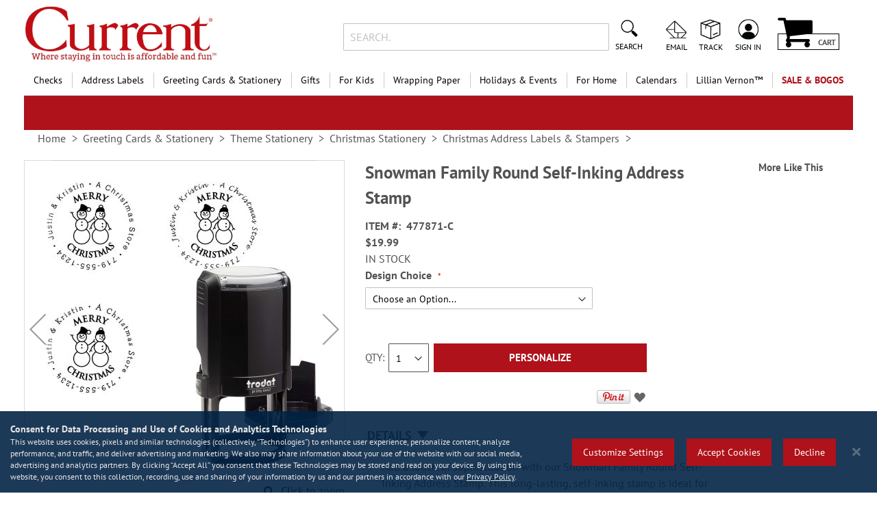

--- FILE ---
content_type: text/html; charset=UTF-8
request_url: https://www.currentcatalog.com/buy/snowman-family-round-self-inking-address-stamp-477871-c.html
body_size: 70497
content:
<!doctype html>
<html lang="en">
    <head prefix="og: http://ogp.me/ns# fb: http://ogp.me/ns/fb# product: http://ogp.me/ns/product#">
                <meta charset="utf-8"/>
<meta name="title" content="Snowman Family Round Self-Inking Address Stamp | Current Catalog"/>
<meta name="description" content="Represent the whole family up to 5 snowman characters on this handy stamper! "/>
<meta name="keywords" content="Snowman Family Round Self-Inking Address Stamp, christmas stamps, xmas stamps, Christmas stampers, self inking stamps, self-inking stamps, self inking return address stamp, return address stamp, personalized address stamp"/>
<meta name="robots" content="INDEX,FOLLOW"/>
<meta name="viewport" content="width=device-width, initial-scale=1"/>
<meta name="format-detection" content="telephone=no"/>
<title>Snowman Family Round Self-Inking Address Stamp | Current Catalog</title>
<link  rel="stylesheet" type="text/css"  media="all" href="https://static.currentcatalog.com/version1767829277/_cache/merged/ac835878a0cf1803ffafbdc50906e54b.min.css" />
<link  rel="stylesheet" type="text/css"  media="screen and (min-width: 768px)" href="https://static.currentcatalog.com/version1767829277/frontend/Regent/cmg_cc/en_US/css/styles-l.min.css" />
<link  rel="stylesheet" type="text/css"  media="print" href="https://static.currentcatalog.com/version1767829277/frontend/Regent/cmg_cc/en_US/css/print.min.css" />




<link rel="preload" as="font" crossorigin="anonymous" href="https://static.currentcatalog.com/version1767829277/frontend/Regent/cmg_cc/en_US/fonts/Luma-Icons.woff2" />
<link rel="preload" as="font" crossorigin="anonymous" href="https://static.currentcatalog.com/version1767829277/frontend/Regent/cmg_cc/en_US/fonts/Awesome.woff2" />
<link rel="preload" as="font" crossorigin="anonymous" href="https://static.currentcatalog.com/version1767829277/frontend/Regent/cmg_cc/en_US/fonts/PTSans-Regular.woff2" />
<link rel="preload" as="font" crossorigin="anonymous" href="https://static.currentcatalog.com/version1767829277/frontend/Regent/cmg_cc/en_US/fonts/PTSans-Bold.woff2" />
<link rel="preload" as="font" crossorigin="anonymous" href="https://static.currentcatalog.com/version1767829277/frontend/Regent/cmg_cc/en_US/fonts/Bitter-Bold.woff2" />
<link  rel="canonical" href="https://www.currentcatalog.com/buy/snowman-family-round-self-inking-address-stamp-477871-c.html" />
<link  rel="icon" type="image/x-icon" href="https://images.currentcatalog.com/favicon/stores/1/favicon.ico" />
<link  rel="shortcut icon" type="image/x-icon" href="https://images.currentcatalog.com/favicon/stores/1/favicon.ico" />
<meta name="facebook-domain-verification" content="g8klntvek9j7wmqgxfju5m01k0bpb0">
<meta name="norton-safeweb-site-verification" content="vwwp-sqyv1u3iss-6rta3mv6mhexx56gzo1xxjb4eb4c2ax94cvs7qpzetsnf6thll2eqysat7n6shcsmv5eye790rh46pzdvc2oiqg5q0fwgg6y4yvlvprnwwv-4yle">

        <style>
	.ec-gtm-cookie-directive > div { background: #ffffff; color: #000000; -webkit-border-radius: 8px; -moz-border-radius: 8px; -ms-border-radius: 8px; -o-border-radius: 8px; border-radius: 8px;  }
    .ec-gtm-cookie-directive > div > div > div { padding-left: 0px; }
	.ec-gtm-cookie-directive > div > div > div a.action.accept,
    .ec-gtm-cookie-directive > div > div > div a.action.accept-all { color: #8bc53f; }
	.ec-gtm-cookie-directive > div > div > div a.action.refuse,
    .ec-gtm-cookie-directive > div > div > div a.action.customize { color: #000000; }
	.ec-gtm-cookie-directive > div > div > div .ec-gtm-cookie-directive-note-toggle { color: #8bc53f; }
    .ec-gtm-cookie-directive-segments { background: #ffffff; }
    .ec-gtm-cookie-directive-segments > div input[type="checkbox"] + label:before { border:1px solid #000000; }  
    .ec-gtm-cookie-directive .consent-logo { width: 0px; }
    
</style>	<script data-ommit="true" nonce="anBydjd0bWh2bDJ2bXhqcDEzemIzMWJvaHcxc2dpMzQ=">var AEC = (function()
{
	return {
		add: function(context, dataLayer)
		{
			let element = context, qty = 1, variants = [], variant = [], variant_attribute_option = [], items = [];

			document.querySelectorAll('input[name=qty]:checked, [name=qty]').forEach(element => 
			{
				qty = element.value;
			});
			
			qty = Math.abs(qty);
			
			if (isNaN(qty))
			{
				qty = 1;
			}

			function closestForm(element) 
			{
				while (element) 
				{
					if (element.tagName === 'FORM') 
					{
						return element;
					}
					element = element.parentElement;
				}
				return null;
			}

			const form = closestForm(context);

			if (form && typeof form.checkValidity === 'function') 
			{
				if (!form.checkValidity()) 
				{
					return true;
				}
			}

			if (!AEC.gtm())
			{
				if (element.dataset.click)
				{
					AEC.Time.track(dataLayer, AEC.Const.TIMING_CATEGORY_ADD_TO_CART, element.dataset.name, element.dataset.category);
					
					(click => 
					{
						new Function(click)();
					})
					(element.dataset.click);
				}
				
				return true;
			}
			
			if(element.dataset.configurable)
			{
				document.querySelectorAll('[name^="super_attribute"]').forEach(attribute => 
				{
					if (attribute.matches('select'))
					{
						var name = attribute.getAttribute('name'), id = name.substring(name.indexOf('[') + 1, name.lastIndexOf(']'));

						if (attribute.selectedIndex)
						{
							var option = attribute.options[attribute.selectedIndex];
							
							if (option)
							{
								variants.push(
								{
									id: 	id,
									option: option.label,
									text: 	option.text
								});
							}
						}
					}
					
					if (attribute.matches('input') && -1 != attribute.type.indexOf('radio'))
					{
						if (attribute.parentNode.classList.contains('swatch-option-selected') || attribute.checked)
						{
							Object.entries(AEC.SUPER).forEach(([key, super_attribute]) => 
							{
								if (-1 != attribute.name.indexOf("super_attribute[" + super_attribute.id + "]"))
								{
									let variant = 
									{
										id: 	super_attribute.id,
										text:	super_attribute.label,
										option: attribute.value
									};
									
									variants.push(variant);
								}
							});
						}
					}
				});
				
				/**
				 * Colour Swatch support
				 */
				if (!variants.length)
				{
					Object.entries(AEC.SUPER).forEach(([key, attribute]) => 
					{
						var swatch = document.querySelectorAll('div[attribute-code="' + attribute.code + '"], div[data-attribute-code="' + attribute.code + '"]');
						
						swatch.forEach(element => 
						{
							let variant = 
							{
								id: 	attribute.id,
								text:	'',
								option: null
							};
							
							var select = element.querySelector('select');

							if (select)
							{
								if (select.selectedIndex)
								{
									var option = select.options[select.selectedIndex];
									
									if (option)
									{
										variant.text 	= option.text;
										variant.option 	= option.value;
									}
								}
							}
							else 
							{
								var span = element.querySelector('span.swatch-attribute-selected-option');

								if (span)
								{
									variant.text 	= span.innerHTML;
									variant.option 	= span.parentNode.dataset.optionSelected;
								}
							}
							
							variants.push(variant);
						});
					});
				}
				
				if (!variants.length)
				{
					AEC.EventDispatcher.trigger('ec.variants', variants);
				}
				
				var SUPER_SELECTED = [];

				for (var i = 0, l = variants.length; i < l; i++)
				{
					for (var a = 0, b = AEC.SUPER.length; a < b; a++)
					{
						if (AEC.SUPER[a].id == variants[i].id)
						{
							var text = variants[i].text;

							if (AEC.useDefaultValues)
							{
								AEC.SUPER[a].options.forEach(option => 
								{
									if (parseInt(option.value_index) == parseInt(variants[i].option))
									{
										if (option.hasOwnProperty('admin_label'))
										{
											text = option.admin_label;
										}
										else if (option.hasOwnProperty('store_label'))
										{
											text = option.store_label;
										}
									}
								});
							}
							
							variant.push([AEC.SUPER[a].label,text].join(AEC.Const.VARIANT_DELIMITER_ATT));
							
							let tier_price = Number.parseFloat(element.dataset.price).toFixed(2);
							
							Object.entries(AEC.CONFIGURABLE_SIMPLES).forEach(([key, simple]) => 
							{
							    if (simple.hasOwnProperty('configurations'))
							    {
							    	Object.entries(simple.configurations).forEach(([key, configuration]) => 
									{
										if (configuration.label === variants[i].option)
										{
											let prices = [];
											
											Object.entries(simple.price_tier).forEach(([key, tier]) => 
											{
												if (parseInt(qty) >= parseInt(tier.price_qty))
												{
													prices.push(Number.parseFloat(tier.price));
												}
											});

											if (prices.length)
											{
												tier_price = prices.sort(function(a,b) { return a < b; }).pop();
											}
										}
									});
							    }
							});
							
							variant_attribute_option.push(
							{
								attribute: 	variants[i].id,
								option: 	variants[i].option,
								price:		tier_price
							});
						}
					}
				}
				
				if (!variant.length)
				{
					if (element.dataset.click)
					{
						AEC.Time.track(dataLayer, AEC.Const.TIMING_CATEGORY_ADD_TO_CART, element.dataset.name, element.dataset.category);
						
						(click => 
						{
							new Function(click)();
						})
						(element.dataset.click);
					}
					
					return true;
				}
			}
			
			if (element.dataset.grouped)
			{
				for (var u = 0, y = window.G.length; u < y; u++)
				{
					let field = document.querySelector('[name="super_group[' + window.G[u].id + ']"]');

					if (field)
					{
						(qty => 
						{
							if (qty)
							{
								let item = 
								{
									'item_name': 		window.G[u].item_name,
									'item_id': 		    window.G[u].item_id,
									'price': 			window.G[u].price,
									'category': 		window.G[u].category,
									'item_brand':		window.G[u].item_brand,
									'quantity': 		qty
								};
								
								Object.assign(item, item, AEC.GA4.transformCategories(element.dataset.category));
								
								items.push(item);
							}
						})(Math.abs(field.value));
					}
				}
			}
			else
			{
				let price = Number.parseFloat(element.dataset.price);
				
				if (element.dataset.hasOwnProperty('selection'))
				{
					let selection = parseInt(element.dataset.selection);
					
					Object.entries(AEC.CONFIGURABLE_SIMPLES).forEach(([key, simple]) => 
					{
						if (key == selection)
						{
							if (simple.hasOwnProperty('price_tier'))
							{
								Object.entries(simple.configurations).forEach(([key, configuration]) => 
								{
									let prices = [];
									
									Object.entries(simple.price_tier).forEach(([key, tier]) => 
									{
										if (parseInt(qty) >= parseInt(tier.price_qty))
										{
											prices.push(Number.parseFloat(tier.price));
										}
									});

									if (prices.length)
									{
										price = prices.sort(function(a,b) { return a < b; }).pop();
									}
								});
							}
						}
					});
				}
				
				let item = 
				{
					'item_name': 					element.dataset.name,
					'item_id': 		    			1 === parseInt(element.dataset.useSimple) ? element.dataset.simpleId : element.dataset.id,
					'price': 						price,
					'item_brand':					element.dataset.brand,
					'item_variant':					variant.join(AEC.Const.VARIANT_DELIMITER),
					'variants':						variants,
					'category':						element.dataset.category,
					'quantity': 					qty,
					'currency':						AEC.currencyCode,
					'google_business_vertical':		element.dataset.googleBusinessVertical,
					'index': 						0
				};
				
				Object.assign(item, item, AEC.GA4.transformCategories(element.dataset.category));
				
				items.push(item);
			}
			
			let value_combined = 0;

			for (var i = 0, l = items.length; i < l; i++)
			{
				value_combined += (Number.parseFloat(items[i].price) * Number.parseInt(items[i].quantity));
				
				(function(item)
				{
					Object.entries(AEC.parseJSON(element.dataset.attributes)).forEach(([key, value]) => 
					{
						item[key] = value;
					});
					
					let options = [];

					Object.entries(AEC.parseJSON(element.dataset.options)).forEach(([key, name]) => 
					{
						let option = document.querySelector('[name="options[' + key + ']"]'), value = null;

						if (!option)
						{
							option = document.querySelector('[name="options[' + key + '][]"]');
						}

						switch(true)
						{
							case option instanceof HTMLInputElement: 
							case option instanceof HTMLTextAreaElement: value = option.value;
								break;
							case option instanceof HTMLSelectElement: value = option.options[option.selectedIndex].text;
								break;
						}
						
						if (value)
						{
							options.push({ name: name, value: value });
						}
						
					});

					if (options.length)
					{
						item['options'] = options;
					}

				})(items[i]);
			}
			
			var data = 
			{
				'event':'add_to_cart',
				'eventLabel': element.dataset.name,
				'ecommerce': 
				{
					'currency': 		AEC.currencyCode,
					'value':			value_combined,
					'item_list_id': 	element.dataset.list,
					'item_list_name': 	element.dataset.list,
					'items': 			items,
					'options': 			variant_attribute_option
				},
				'currentStore': element.dataset.store
			};
			
			if (AEC.useDefaultValues)
			{
				data['currentStore'] = AEC.storeName;
			}
			
			/**
			 * Notify listeners
			 */
			this.EventDispatcher.trigger('ec.add.data', data);
			
			/**
			 * Track event
			 */
			AEC.CookieConsent.queue(() => 
			{
				AEC.Cookie.add(data).push(dataLayer);

				/**
				 * Track time 
				 */
				AEC.Time.track(dataLayer, AEC.Const.TIMING_CATEGORY_ADD_TO_CART, element.dataset.name, element.dataset.category);

			}).process();
			
			/**
			 * Save backreference
			 */
			if (AEC.localStorage)
			{
				(function(items)
				{
					for (var i = 0, l = items.length; i < l; i++)
					{
						AEC.Storage.reference().set(
						{
							id: 		items[i].item_id,
							category: 	items[i].category
						});
					}
				})(items);
			}

			if (AEC.facebook)
			{
				if ("function" === typeof fbq)
				{
					(function(product, items, fbq)
					{
						var content_ids = [], price = 0;
						
						for (var i = 0, l = items.length; i < l; i++)
						{
							content_ids.push(items[i].item_id);
			
							price += parseFloat(items[i].price);
						}
						
						(function(callback)
						{
							if (AEC.Const.COOKIE_DIRECTIVE)
							{
								AEC.CookieConsent.queue(callback).process();
							}
							else 
							{
								callback.apply(window,[]);
							}
						})
						(
							(function(product, content_ids, price)
							{
								return function()
								{
									if ('undefined' === typeof variants)
									{
										variants = [];
									}
									
									fbq('track', 'AddToCart', 
									{
										content_name: 	product,
										content_ids: 	content_ids,
										content_type: 	!variants.length ? 'product' : 'product_group',
										value: 			price,
										currency: 		AEC.currencyCode
									}, 
									{ 
										eventID: AEC.UUID.generate({ event: 'AddToCart'})
									});
								};
								
							})(product, content_ids, price)
						);

					})(element.dataset.name, items, fbq);
				}
			}

			if (AEC.tiktok)
			{
				if ('undefined' !== typeof ttq)
				{
					(function(product, items, ttq)
					{
						var contents = [], price = 0;
						
						for (var i = 0, l = items.length; i < l; i++)
						{
							contents.push
							(
								{
									content_id: 	items[i].item_id,
									content_name: 	items[i].item_name,
									quantity: 		items[i].quantity,
									brand: 		    items[i].item_brand,
									price: 			items[i].price
								}
							);
			
							price += parseFloat(items[i].price);
						}
						
						(function(callback)
						{
							if (AEC.Const.COOKIE_DIRECTIVE)
							{
								AEC.CookieConsent.queue(callback).process();
							}
							else 
							{
								callback.apply(window,[]);
							}
						})
						(
							(function(product, content_ids, price)
							{
								return function()
								{
									AEC.TikTok.event('AddToCart', {
										contents: contents,
										content_type:'product',
										value: 	price,
										currency: AEC.currencyCode,
									}, 
									{ 
										event_id: AEC.UUID.generate({ event: 'AddToCart'})
									});
								};
								
							})(product, contents, price)
						);

					})(element.dataset.name, items, ttq);
				}
			}
			
			if (element.dataset.click)
			{
				(click => 
				{
					new Function(click)();
				})
				(element.dataset.click);
			}
			
			return true;
		},
		addSwatch: function(context,dataLayer)
		{	
			var element = context;
			
			if (window.jQuery) 
			{  
				jQuery(document).on('ajax:addToCart', function()
				{
					var attributes = [];
					
					Object.entries(AEC.parseJSON(element.dataset.swatch)).forEach(([key, value]) => 
					{
						attributes.push(value);
					});
					
					var option = document.querySelector('.swatch-option.selected');

					if (!option)
					{
						let form = jQuery(element).parents('form:first');

						if (form)
						{
							let selected = [];

							Object.entries(attributes).forEach(([key, value]) => 
							{
								let e = form.find('input[name="super_attribute[' + value.attribute_id + ']"]');

								if (e.length > 0)
								{
									if (e.get(0).dataset.hasOwnProperty('label'))
									{
										let a = e.get(0).dataset.label;
										let b = value.attribute_label;

										selected.push([b,a].join(AEC.Const.VARIANT_DELIMITER_ATT));
									}
									else if(e.get(0).dataset.hasOwnProperty('attrName'))
									{
										let a = e.get(0).value;
										let b = value.attribute_label;

										selected.push([b,a].join(AEC.Const.VARIANT_DELIMITER_ATT));
									}
								}
							});

							variant = [selected].join(AEC.Const.VARIANT_DELIMITER);
						}
					}
					else 
					{
						variant = [[attributes[0].attribute_label, option.getAttribute('aria-label')].join(AEC.Const.VARIANT_DELIMITER_ATT)].join(AEC.Const.VARIANT_DELIMITER);
					}
					
					let item =  
					{
						'item_name': 		element.dataset.name,
						'item_id': 		    element.dataset.id,
						'price': 			element.dataset.price,
						'category': 		element.dataset.category,
						'item_brand':		element.dataset.brand,
						'item_variant':		variant,
						'item_list_name': 	element.dataset.list,
						'item_list_id': 	element.dataset.list,
						'quantity': 		1,
						'index':			element.dataset.position
					};
					
					Object.assign(item, item, AEC.GA4.transformCategories(element.dataset.category));
					
					/**
					 * Track event
					 */
					AEC.Cookie.add(
					{
						'event': 			'add_to_cart',
						'currency':			AEC.currencyCode,
						'eventLabel': 		element.dataset.name,
						'item_list_id': 	element.dataset.list,
						'item_list_name': 	element.dataset.list,
						'ecommerce': 
						{
							'items': [item]
						},
						'currentStore': element.dataset.store
					}).push(dataLayer);
	
					/**
					 * Track time 
					 */
					AEC.Time.track(dataLayer, AEC.Const.TIMING_CATEGORY_ADD_TO_CART, element.dataset.name, element.dataset.category);
				});
			}
			
			return true;
		},
		click: function(context,dataLayer)
		{
			var element = context;
			
			if (!AEC.gtm())
			{
				AEC.Time.track(dataLayer, AEC.Const.TIMING_CATEGORY_PRODUCT_CLICK, element.dataset.name, element.dataset.category);

				return true;
			}

			var item = 
			{
				'item_name': 	element.dataset.name,
				'item_id': 		element.dataset.id,
				'price': 		element.dataset.price,
				'item_brand':	element.dataset.brand,
				'quantity': 	element.dataset.quantity,
				'index':		element.dataset.position,
				'category':		element.dataset.category,
				'currency':		AEC.currencyCode
			};
			
			Object.entries(AEC.parseJSON(element.dataset.attributes)).forEach(([key, value]) => 
			{
				item[key] = value;
			});
			
			Object.assign(item, item, AEC.GA4.augmentCategories(item));
			
			var data = 
			{
				'event': 			'select_item',
				'eventLabel': 		element.dataset.name,
				'item_list_id': 	element.dataset.list, 
				'item_list_name': 	element.dataset.list,
				'ecommerce': 
				{
					'items': 
					[
						item
					]
				},
    	     	'currentStore': element.dataset.store	
			};
			

			/**
			 * Push data
			 */
			AEC.CookieConsent.queue(() => 
			{
				AEC.Cookie.click(data).push(dataLayer);
				
			}).process();
			
			/**
			 * Track time 
			 */
			AEC.Time.track(dataLayer, AEC.Const.TIMING_CATEGORY_PRODUCT_CLICK, element.dataset.name, element.dataset.category);

			if (element.dataset.click)
			{
				(click => 
				{
					new Function(click)();
				})
				(element.dataset.click);
			}

			return true;
		},
		remove: function(context, dataLayer, event)
		{
			var element = context;
			
			if (!AEC.gtm())
			{
				AEC.Time.track(dataLayer, AEC.Const.TIMING_CATEGORY_REMOVE_FROM_CART, element.dataset.name, element.dataset.category);
			}

			var item = 
			{
				'item_name': 	element.dataset.name,
				'item_id': 		element.dataset.id,
				'price': 		parseFloat(element.dataset.price),
				'category': 	element.dataset.category,
				'item_brand':	element.dataset.brand,
				'quantity': 	element.dataset.quantity,
				'currency': 	AEC.currencyCode
			};
			
			Object.entries(AEC.parseJSON(element.dataset.attributes)).forEach(([key, value]) => 
			{
				item[key] = value;
			});
			
			Object.assign(item, item, AEC.GA4.augmentCategories(item));
			
			var data = 
			{
				'event': 'remove_from_cart',
				'eventLabel': element.dataset.name,
				'ecommerce': 
				{
					'item_list_id':  element.dataset.list,
					'item_list_name':  element.dataset.list,
					'items': 
					[
						item
					]
				}
			};
			
			AEC.EventDispatcher.trigger('ec.remove.data', data);

			let executor = element =>
			{
				let params = 
				{
					action:null
				};

				if (element.dataset.hasOwnProperty('post'))
				{
					params = AEC.parseJSON(element.dataset.post);
				}
				else if (element.dataset.hasOwnProperty('postAction'))
				{
					params = AEC.parseJSON(element.dataset.postAction);
				}

				async function getFormKey() 
				{
					if ('cookieStore' in window) 
					{
						const cookie = await cookieStore.get('form_key');

						return cookie?.value || null;
					}

					const cookies = Object.fromEntries(document.cookie.split('; ').map(cookie => 
					{
						const [name, value] = cookie.split('=');
						return [decodeURIComponent(name), decodeURIComponent(value)];
					}));

					return cookies['form_key'] || null;
				}

				getFormKey().then(formKey => 
				{
					let form = document.createElement("form");

					form.setAttribute('method', 'post');
					form.setAttribute('action', params.action);
					
					if (params.hasOwnProperty('data'))
					{
						params.data['form_key'] = formKey;

						Object.entries(params.data).forEach(([name, value]) => 
						{
							let input = document.createElement('input');
					
							input.setAttribute('type', 'text');
							input.setAttribute('name',  name);
							input.setAttribute('value', value);
							
							form.append(input);
						});
					}
					
					document.querySelector("body").appendChild(form);

					form.submit();
				});
			};

			if (AEC.Message.confirm)
			{
				if (typeof require !== "undefined" && typeof require === "function") 
				{
					require(['Magento_Ui/js/modal/confirm'], function(confirmation) 
					{
						confirmation(
						{
							title: AEC.Message.confirmRemoveTitle,
							content: AEC.Message.confirmRemove,
							actions: 
							{
								confirm: function()
								{
									/**
									 * Track event
									 */
									AEC.Cookie.remove(data).push(dataLayer);

									/**
									 * Track time 
									 */
									AEC.Time.track(dataLayer, AEC.Const.TIMING_CATEGORY_REMOVE_FROM_CART, element.dataset.name);
									
									/**
									 * Execute standard data-post
									 */
									executor(element);
								},
								cancel: function()
								{
									return false;
								},
								always: function()
								{
									return false;
								}
							}
						});
					});
				}
				else 
				{
					if (typeof Alpine !== "undefined") 
					{
						return true;
					}
				}
			}
			else 
			{
				/**
				 * Track event
				 */
				AEC.Cookie.remove(data).push(dataLayer);

				/**
				 * Track time 
				 */
				AEC.Time.track(dataLayer, AEC.Const.TIMING_CATEGORY_REMOVE_FROM_CART, element.dataset.name);

				executor(element);
			}
			
			return false;
		},
		wishlist: function(context, dataLayer)
		{
			var element = context;

			if (!AEC.gtm())
			{
				/**
				 * Track time 
				 */
				AEC.Time.track(dataLayer, AEC.Const.TIMING_CATEGORY_PRODUCT_WISHLIST, element.dataset.name,'Wishlist');
				
				return true;
			}
			
			let attributes = JSON.parse(element.dataset.eventAttributes);
			
			/**
			 * Track event
			 */
			AEC.Cookie.wishlist(
			{
				event: 		element.dataset.event,
				eventLabel: element.dataset.eventLabel,
				ecommerce: 
				{
					items: attributes.items
				}
			}).push(dataLayer);

			return true;
		},
		wishlistRemove: function(context, dataLayer)
		{
			var element = context;

			if (!AEC.gtm())
			{
				/**
				 * Track time 
				 */
				AEC.Time.track(dataLayer, AEC.Const.TIMING_CATEGORY_PRODUCT_WISHLIST, element.dataset.name,'Wishlist');
				
				return true;
			}
			
			let attributes = JSON.parse(element.dataset.eventAttributes);
			
			/**
			 * Track event
			 */
			AEC.Cookie.wishlistRemove(
			{
				event: 		element.dataset.event,
				eventLabel: element.dataset.eventLabel,
				ecommerce: 
				{
					items: attributes.items
				}
			}).push(dataLayer);

			return true;
		},
		compare: function(context, dataLayer)
		{
			var element = context;

			if (!AEC.gtm())
			{
				/**
				 * Track time 
				 */
				AEC.Time.track(dataLayer, AEC.Const.TIMING_CATEGORY_PRODUCT_COMPARE, element.dataset.name,'Compare');
				
				return true;
			}
			
			let attributes = JSON.parse(element.dataset.eventAttributes);

			AEC.Cookie.compare(
			{
				event: 		element.dataset.event,
				eventLabel: element.dataset.eventLabel,
				ecommerce: 
				{
					items: attributes.items
				}
			}).push(dataLayer);
			
			return true;
		},
		Bind: (function()
		{
			return {
				apply: function(parameters)
				{	
					/**
					 * Merge persistent storage
					 */
					AEC.Persist.merge();
					
					/**
					 * Push private data
					 */
					AEC.Cookie.pushPrivate();
					
					document.addEventListener('DOMContentLoaded',() => 
					{
						document.body.addEventListener('catalogCategoryAddToCartRedirect', () => 
						{
							dataLayer.push(
							{
								event: AEC.Const.CATALOG_CATEGORY_ADD_TO_CART_REDIRECT_EVENT
							});
						});
					});

					if (parameters)
					{
						if (parameters.performance)
						{
							if (window.performance)
							{
								window.onload = function()
								{
									setTimeout(function()
									{
									    var time = performance.timing.loadEventEnd - performance.timing.responseEnd;
									    
									    var timePayload = 
									    {
								    		'event':'performance',
							    			'performance':
							    			{
							    				'timingCategory':	'Load times',
							    				'timingVar':		'load',
							    				'timingValue': 		(time % 60000)
							    			}	
									    };
									    
									    switch(window.google_tag_params.ecomm_pagetype)
									    {
									    	case 'home':
									    		
									    		timePayload.performance.timingLabel = 'Home';
									    		
									    		AEC.CookieConsent.queue(() => 
									            {
									            	dataLayer.push(timePayload);
									            }).process();
									    		
									    		break;
									    	case 'product':
									    		
									    		timePayload.performance.timingLabel = 'Product';
									    		
									    		AEC.CookieConsent.queue(() => 
									            {
									            	dataLayer.push(timePayload);
									            }).process();
									    		
									    		break;
									    	
								    		case 'category':
									    		
									    		timePayload.performance.timingLabel = 'Category';
									    		
									    		AEC.CookieConsent.queue(() => 
									            {
									            	dataLayer.push(timePayload);
									            }).process();
									    		
									    		break;
									    }
									    
									}, 0);
								};	
							}
						}
					}
					
					return this;
				}
			};
			
		})(),
		Time: (function()
		{
			var T = 
			{
				event: 			'trackTime',
				timingCategory:	'',
				timingVar:		'',
				timingValue:	-1,
				timingLabel:	''
			};

			var time = new Date().getTime();
			
			return {
				track: function(dataLayer, category, variable, label)
				{
					T.timingValue = (new Date().getTime()) - time;
					
					if (category)
					{
						T.timingCategory = category;
					}

					if (variable)
					{
						T.timingVar = variable;
					}

					if (label)
					{
						T.timingLabel = label;
					}
					
					dataLayer.push(T);

				},
				trackContinue: function(dataLayer, category, variable, label)
				{
					this.track(dataLayer, category, variable, label);

					time = new Date().getTime();
				}
			};
			
		})(),
		Persist:(function()
		{
			var DATA_KEY = 'persist'; 

			var proto = 'undefined' != typeof Storage ? 
			{
				push: function(key, entity)
				{
					/**
					 * Get data
					 */
					var data = this.data();

					/**
					 * Push data
					 */
					data[key] = entity;

					/**
					 * Save to local storage
					 */
					localStorage.setItem(DATA_KEY, JSON.stringify(data));

					return this;
				},
				data: function()
				{
					var data = localStorage.getItem(DATA_KEY);
					
					if (null !== data)
					{
						return JSON.parse(data);
					}

					return {};
				},
				merge: function()
				{
					var data = this.data();
					var push = 
					{
						persist: {}
					};

					for (var i in data)
					{
						push.persist[i] = data[i];
					}

					dataLayer.push(push);

					return this;
				},
				clear: function()
				{
					/**
					 * Reset private local storage
					 */
					localStorage.setItem(DATA_KEY,JSON.stringify({}));

					return this;
				}
			} : {
				push: 	function(){}, 
				merge: 	function(){},
				clear: 	function(){}
			};

			/**
			 * Constants
			 */
			proto.CONST_KEY_PROMOTION = 'persist_promotion';

			return proto;
			
		})(),
		Checkout: (function()
		{
			return {
				init: false,
				data: {},
				tracked: {},
				getData: function()
				{
					return this.data;
				},
				getPayload: function()
				{
					if (this.data && this.data.hasOwnProperty('payload'))
					{
						return this.data.payload;
					}
					
					return {
						error: 'Missing checkout payload data'
					};
				},
				step: function(previous, current, currentCode)
				{
					if (!this.init)
					{
						return this.fail('Step tracking requires a checkout page.');
					}
					
					if (this.data && this.data.hasOwnProperty('ecommerce'))
					{	
						this.data.ecommerce['step'] = ++current;

						/**
						 * Notify listeners
						 */
						AEC.EventDispatcher.trigger('ec.checkout.step.data', this.data);
						
						/**
						 * Track checkout step
						 */
						AEC.Cookie.checkout(this.data).push(dataLayer);
					}
					
					return this;
				},
				stepOption: function(step, option)
				{
					if (!option)
					{
						return this;
					}
					
					if (!this.init)
					{
						return this.fail('Step option tracking requires a checkout page.');
					}
					
					
					if (!option.toString().length)
					{
						return this;
					}
					
					var data = 
					{
	    				'event': 'checkoutOption',
	    				'ecommerce': 
	    				{
	    					'checkout_option': 
	    					{
	    						'actionField': 
	    						{
	    							'step': step,
	    							'option': option
	    						}
	    					}
	    				}
	        		};
					
					/**
					 * Notify listeners
					 */
					AEC.EventDispatcher.trigger('ec.checkout.step.option.data', data);
					
					/**
					 * Track checkout option
					 */
					AEC.CookieConsent.queue(() => 
					{
						AEC.Cookie.checkoutOption(data).push(dataLayer);
						
					}).process();
					
					
					return this;
				},
				fail: function(message)
				{
					console.log(message);
					
					return this;
				}
			};
			
		})(),
		Cookie: (function()
		{
			return {
				data: null,
				privateData: null,
				reset: function()
				{
					if (AEC.reset)
					{
						dataLayer.push({ ecommerce: null });
					}
					
					return dataLayer;
				},
				push: function(dataLayer, consent)
				{
					consent = typeof consent !== 'undefined' ? consent : true;

					if (this.data)
					{
						this.reset().push(this.data);

						/**
						 * Reset data to prevent further push
						 */
						this.data = null;
					}
					
					return this;
				},
				pushPrivate: function()
				{
					var data = this.getPrivateData();
					
					if (data)
					{
						dataLayer.push(
						{
							privateData: data
						});
					}
					
					return this;
				},
				augment: function(products)
				{
					/**
					 * Parse data & apply local reference
					 */
					var reference = AEC.Storage.reference().get();

					if (reference)
					{
						for (var i = 0, l = products.length; i < l; i++)
						{
							for (var a = 0, b = reference.length; a < b; a++)
							{
								if (products[i].item_id.toString().toLowerCase() === reference[a].id.toString().toLowerCase())
								{
									products[i].category = reference[a].category;
								}
							}
						}
					}

					products.forEach(product => 
					{
						if (product.hasOwnProperty('category'))
						{
							let categories = product.category.split(/\//);

							if (categories.length)
							{
								let index = 2;

								categories.forEach(category => 
								{
									product['item_category' + index] = category;
								});
							}
						}
					});

					return products;
				},
				click: function(data)
				{
					AEC.EventDispatcher.trigger('ec.cookie.click.data', data);
					
					this.data = data;
					
					return this;
				},
				add: function(data)
				{
					AEC.EventDispatcher.trigger('ec.cookie.add.data', data);
					
					this.data = data;

					return this;
				},
				remove: function(data)
				{
					AEC.EventDispatcher.trigger('ec.cookie.remove.item.data', data);
					
					this.data = data;
					
					if (AEC.localStorage)
					{
						this.data.ecommerce.items = this.augment(this.data.ecommerce.items);
					}

					return this;
				},
				compare: function(data)
				{
					AEC.EventDispatcher.trigger('ec.cookie.compare.data', data);
					
					this.data = data;
					
					return this;
				},
				wishlist: function(data)
				{
					AEC.EventDispatcher.trigger('ec.cookie.wishlist.data', data);
					
					this.data = data;
					
					return this;
				},
				wishlistRemove: function(data)
				{
					AEC.EventDispatcher.trigger('ec.cookie.wishlist.remove.data', data);
					
					this.data = data;
					
					return this;
				},
				update: function(data)
				{
					AEC.EventDispatcher.trigger('ec.cookie.update.item.data', data);
					
					this.data = data;
					
					return this;
				},
				visitor: function(data)
				{
					AEC.EventDispatcher.trigger('ec.cookie.visitor.data', data);
					
					this.data = (function(data, privateData)
					{
						if (privateData)
						{
							if (privateData.hasOwnProperty('visitor'))
							{
								data.visitorId 		   = privateData.visitor.visitorId;
								data.visitorLoginState = privateData.visitor.visitorLoginState;
							}
						}
						
						return data;
						
					})(data, AEC.Cookie.getPrivateData());
					
					return this;
				},
				detail: function(data)
				{
					AEC.EventDispatcher.trigger('ec.cookie.detail.data', data);
					
					this.data = data;
					
					return this;
				},
				purchase: function(data)
				{
					AEC.EventDispatcher.trigger('ec.cookie.purchase.data', data);
					
					this.data = data;

					if (AEC.localStorage)
					{
						this.data.ecommerce.purchase.items = this.augment(this.data.ecommerce.purchase.items);
					}
					
					return this;
				},
				impressions: function(data)
				{
					AEC.EventDispatcher.trigger('ec.cookie.impression.data', data);
					
					this.data = data;
					
					return this;
				},
				checkout: function(data)
				{
					AEC.EventDispatcher.trigger('ec.cookie.checkout.step.data', data);
					
					this.data = data;
					
					if (AEC.localStorage)
					{
						this.data.ecommerce.items = this.augment(this.data.ecommerce.items);
					}
					
					return this;
				},
				checkoutOption: function(data)
				{
					AEC.EventDispatcher.trigger('ec.cookie.checkout.step.option.data', data);
					
					this.data = data;
					
					return this;
				},
				promotion: function(data)
				{
					AEC.EventDispatcher.trigger('ec.cookie.promotion.data', data);
					
					this.data = data;
					
					return this;
				},
				promotionClick: function(data, element)
				{
					AEC.EventDispatcher.trigger('ec.cookie.promotion.click', data, 
				   {
						element: element
				   });
					
					this.data = data;
					
					return this;
				},
				remarketing: function(data)
				{
					AEC.EventDispatcher.trigger('ec.cookie.remarketing.data', data);
					
					this.data = data;
					
					return this;
				},
				getPrivateData: function()
				{
					if (!this.privateData)
					{
						var cookie = this.get('privateData');
						
						if (cookie)
						{
							this.privateData = this.parse(cookie);
						}
					}
					
					return this.privateData;
				},
				set: function(name, value, days)
				{
					if (!days)
					{
						days = 30;
					} 
				
					let date = new Date();
		            
		            date.setTime(date.getTime() + (days * 24 * 60 * 60 * 1000));

			        document.cookie = name + "=" + encodeURIComponent(value) + "; expires=" + date.toGMTString() + "; path=/; domain=" + AEC.Const.COOKIE_DOMAIN;
			        
			        return this;
				},
				get: function(name)
				{
					var start = document.cookie.indexOf(name + "="), len = start + name.length + 1;
					
					if ((!start) && (name != document.cookie.substring(0, name.length))) 
					{
					    return null;
					}
					
					if (start == -1) 
					{
						return null;
					}
										
					var end = document.cookie.indexOf(String.fromCharCode(59), len);
										
					if (end == -1) 
					{
						end = document.cookie.length;
					}
					
					return decodeURIComponent(document.cookie.substring(len, end));
				},
				unset: function(name) 
				{   
	                document.cookie = name + "=" + "; path=/; expires=" + (new Date(0)).toUTCString();
	                
	                return this;
	            },
				parse: function(json)
				{
					var json = decodeURIComponent(json.replace(/\+/g, ' '));
					
	                return JSON.parse(json);
				}
			};
		})(),
		CookieConsent: (function()
		{
			return {
				scripts: [],
				chain: {},
				endpoints:{},
				cookies: {},
				consent: [],
				config: {},
				nonce: {},
				widget: 
				{
					display: 	false,
					color: 		'rgba(0,0,0,1)',
					colorEnd: 	'rgba(0,0,0,1)'
				},
				queue: function(callback, event)
				{	
					event = typeof event !== 'undefined' ? event : AEC.Const.COOKIE_DIRECTIVE_CONSENT_GRANTED_EVENT;
					
					if (!this.chain.hasOwnProperty(event))
					{
						this.chain[event] = [];
					}

					switch(AEC.Const.COOKIE_DIRECTIVE_ENGINE)
					{
						case 4:

							callback = (callback => 
							{
								return function()
								{
									/**
									 * Chnage to dispatch event only when Onetrust is loaded
									 */
									if (false)
									{
										if ('undefined' !== typeof OneTrust)
										{
											OneTrust.OnConsentChanged(() => 
											{
												callback.apply(this);
											});

											if (window.OnetrustActiveGroups)
											{
												let groups = window.OptanonActiveGroups.split(',').filter(String);
												
												if (groups.includes('C0001','C0002','C0003','C0004','C0005'))
												{
													callback.apply(this);
												}
											}
										}
									}
									else 
									{
										callback.apply(this);
									}
								}

							})(callback);	

							break;
					}
					
					this.chain[event].push(callback);
					
					return this;
				},
				dispatch: function(consent)
				{
					/**
					 * Essential cookies
					 */
					AEC.Const.COOKIE_DIRECTIVE_CONSENT_GRANTED = true;
					
					/**
					 * Push consent to dataLayer
					 */
					dataLayer.push(consent);
					
					return this.process(consent.event);
				},
				process: function(event)
				{
					event = typeof event !== 'undefined' ? event : AEC.Const.COOKIE_DIRECTIVE_CONSENT_GRANTED_EVENT;

					if (this.getConsent(event))
					{
						this.dequeue(event);
					}
					else if (AEC.Const.COOKIE_DIRECTIVE_OVERRIDE_DECLINE)
					{
						this.dequeue(event);
					}
					else 
					{
						if (4 === AEC.Const.COOKIE_DIRECTIVE_ENGINE)
						{
							/**
							 * Chnage to dispatch event only when Onetrust is loaded
							 */
							if (false)
							{
								(event => 
								{
									window.addEventListener('onetrust_loaded', e => 
									{
										if (this.getConsent(event))
										{
											this.dequeue(event);
										}
									});
								})(event);
							}
							else 
							{
								this.dequeue(event);
							}
						}
						
					}
					
					return this;
				},
				dequeue: function(event)
				{
					if (this.chain.hasOwnProperty(event))
					{
						try 
						{
							let response;

							this.chain[event].forEach(fn => 
							{
								response = fn.apply(this,[]);
							});
						}
						catch (e)
						{
							console.debug(e);
						}

						this.chain[event] = [];
					}
					
					return this;
				},
				getConsent: function(event)
				{
					switch(AEC.Const.COOKIE_DIRECTIVE_ENGINE)
					{
						case 0:

							if (!AEC.Const.COOKIE_DIRECTIVE)
							{
								return true;
							}

							break;

						case 1: 

							if (1 == AEC.Cookie.get(event))
							{
								return true;
							}
		
							if (this.consent.includes(event))
							{
								return true;
							}

							break;

						case 4:

							if (window.OnetrustActiveGroups)
							{
								let groups = window.OptanonActiveGroups.split(',').filter(String);
								
								if (groups.includes('C0001','C0002','C0003','C0004','C0005'))
								{
									return true;
								}
							}

							break;
						
						default: return true;
					}

					return false;
				},
				updateConsent: function()
				{
					(segments => 
					{
						let grant = [];
						
						for (var i = 0, l = segments.length; i < l;i++)
						{
							if (1 == AEC.Cookie.get(segments[i]))
							{	
								grant.push(segments[i]);
							}
						}
						
						if (grant.length)
						{
							AEC.CookieConsent.acceptGoogleConsent(grant).getWidget();

							grant.forEach(segment => 
							{
								AEC.CookieConsent.acceptConsent(segment);	
							});
						}
						
					})(AEC.Const.COOKIE_DIRECTIVE_SEGMENT_MODE_EVENTS);

					return this;
				},
				acceptGoogleConsent: function(segments)
				{
					if ('function' === typeof gtag)
					{
						const consentMode = true === AEC.Const.COOKIE_DIRECTIVE_SEGMENT_MODE ? 
						{
							ad_storage: 				-1 !== segments.indexOf('cookieConsentMarketingGranted')	? 'granted' : 'denied',
							security_storage:			-1 !== segments.indexOf('cookieConsentGranted')				? 'granted' : 'denied',
							functionality_storage:		-1 !== segments.indexOf('cookieConsentGranted')			   	? 'granted' : 'denied',
							personalization_storage:	-1 !== segments.indexOf('cookieConsentPreferencesGranted') 	? 'granted' : 'denied',
							analytics_storage:			-1 !== segments.indexOf('cookieConsentAnalyticsGranted')	? 'granted' : 'denied',
							ad_user_data:			    -1 !== segments.indexOf('cookieConsentUserdata')			? 'granted' : 'denied',
							ad_personalization:		    -1 !== segments.indexOf('cookieConsentPersonalization')		? 'granted' : 'denied'
						} : 
						{
							ad_storage: 				'granted',
							security_storage:			'granted',
							functionality_storage:		'granted',
							personalization_storage:	'granted',
							analytics_storage:			'granted',
							ad_user_data:				'granted',
							ad_personalization:			'granted'
						};

						/**
						 * Update consent
						 */
						gtag('consent','update',consentMode);
						
						/**
						 * Update localStorage
						 */
				        localStorage.setItem('consentMode', JSON.stringify(consentMode));
				        
				        /**
				         * Dispatch custom event
				         */
				        window.dispatchEvent(new CustomEvent("consent_accept", { detail: { consentMode: consentMode, segments: segments } }));
					}
					
					return this;
				},
				finish: function()
				{
					let segments = [];

					AEC.Const.COOKIE_DIRECTIVE_SEGMENT_MODE_EVENTS.forEach(segment => 
					{
						if (this.getConsent(segment))
						{
							segments.push(segment);
						}
					});

					this.pickup(
					{
						detail: 
						{
							segments: segments
						}
					});
				},
				acceptConsent: function(event)
				{
					return this.dispatch({ event:event });
				},
				declineConsent: function(event)
				{
					return this.dispatch({ event:event });
				},
				declineGoogleConsent: function()
				{
					if ('function' === typeof gtag)
					{
						const consentMode = 
						{
							ad_storage: 				'denied',
							security_storage:			'denied',
							functionality_storage:		'denied',
							personalization_storage:	'denied',
							analytics_storage:			'denied',
							ad_user_data:				'denied',
							ad_personalization:			'denied'
						};
						
						/**
						 * Update consent
						 */
						gtag('consent','update',consentMode);
						
						/**
						 * Update localStorage
						 */
				        localStorage.setItem('consentMode', JSON.stringify(consentMode));

				        /**
				         * Dispatch custom event
				         */
				        window.dispatchEvent(new CustomEvent("consent_decline",{ detail: { consentMode: consentMode } }));
					}
					
					return this;
				},
				setEndpoints: function(endpoints)
				{
					this.endpoints = endpoints;
					
					return this;
				},
				getConsentDialog: function(dataLayer)
				{
					if (1 == AEC.Cookie.get(AEC.Const.COOKIE_DIRECTIVE_CONSENT_DECLINE_EVENT))
					{
						AEC.CookieConsent.declineGoogleConsent([AEC.Const.COOKIE_DIRECTIVE_CONSENT_DECLINE_EVEN]).getWidget();

						return true;
					}
					
					if (1 != AEC.Cookie.get(AEC.Const.COOKIE_DIRECTIVE_CONSENT_GRANTED_EVENT))
					{
						this.renderConsentDialog(dataLayer);
					}
					else 
					{
						AEC.CookieConsent.getWidget();
					}

					return this;
				},
				closeConsentDialog: function(directive)
				{
					directive.remove();
					
					this.getWidget();
					
					return this;
				},
				renderConsentDialog: function(dataLayer)
				{
					let template = document.querySelector('template[data-consent]');
					
					(endpoints => 
					{
						var directive = (body => 
						{
							body.insertAdjacentHTML('beforeend', template.innerHTML);

							return body.lastElementChild;
							
						})(document.body);
						
						let uuid = AEC.Cookie.get('cookieUuid');
						
						if (uuid)
						{
							directive.querySelector('[data-consent-uuid').innerHTML = uuid;
						}
						
						let check_default = Number(directive.dataset.check);
						
						directive.querySelectorAll('input[type=checkbox][data-consent]').forEach(checkbox => 
						{	
							checkbox.checked = AEC.CookieConsent.getConsent(checkbox.dataset.consent) ? true : (!uuid && check_default ? true : false);
						});
						
						directive.querySelector('[data-consent-uuid-wrapper]').style.display = uuid ? 'block' : 'none';
						
						(directive => 
						{
							let listener = event => 
							{
								if (event.key === 'Escape') 
						        {
						        	AEC.CookieConsent.closeConsentDialog(directive).acquireProxyCookies();
						        }
							};
							
							document.addEventListener('keydown', event => 
							{
								listener(event);
								
								document.removeEventListener('keydown', listener);
							});
							
						})(directive);
						
						directive.querySelectorAll('a.customize').forEach(element => 
						{
							let customize = directive.querySelector('.ec-gtm-cookie-directive-customize');
							
							element.addEventListener('click', event => 
							{
								if ('block' === customize.style.display)
								{
									directive.querySelector('a.action.accept').style.display = 'none';
			
									customize.style.display = 'none';
								}
								else 
								{
									directive.querySelector('a.action.accept').style.display = 'block';
									
									customize.style.display = 'block';
								}	
								
								event.target.innerHTML = 'block' === customize.style.display ? event.target.dataset.hide : event.target.dataset.show;
							});
						});
						
						directive.querySelectorAll('a.ec-gtm-cookie-directive-note-toggle').forEach(element => 
						{
							element.addEventListener('click', event => 
							{
								if ('block' === event.target.nextElementSibling.style.display)
								{
									event.target.nextElementSibling.style.display = 'none';
								}
								else 
								{
									directive.querySelectorAll('.ec-gtm-cookie-directive-note').forEach(note => 
									{
										note.previousElementSibling.innerHTML = note.previousElementSibling.dataset.show;
										
										note.style.display = 'none';
									});
									
									event.target.nextElementSibling.style.display = 'block';
								}	
								
								event.target.innerHTML = 'block' === event.target.nextElementSibling.style.display ? event.target.dataset.hide : event.target.dataset.show;
								
							});
						});
						
						directive.querySelectorAll('a.accept').forEach(element => 
						{
							element.addEventListener('click', event => 
							{
								event.target.text = event.target.dataset.confirm;
	
								var grant = [...directive.querySelectorAll('[name="cookie[]"]:checked')].map(element => { return element.value });
	
								grant.unshift('cookieConsentGranted');
								
								AEC.CookieConsent.acceptGoogleConsent(grant);
	
								AEC.Request.post(endpoints.cookie, { cookie: grant }, response => 
								{
									Object.keys(response).forEach(event => 
									{
										AEC.CookieConsent.acceptConsent(event);
									});
	
									AEC.CookieConsent.closeConsentDialog(directive).acquireProxyCookies();
								});
							});
						});
						
						directive.querySelectorAll('a.accept-all').forEach(element => 
						{
							element.addEventListener('click', event => 
							{
								event.target.text = event.target.dataset.confirm;
	
								[...directive.querySelectorAll('[name="cookie[]"]')].forEach(element => 
								{
									element.checked = true;
								});
								
								var grant = [...directive.querySelectorAll('[name="cookie[]"]:checked')].map(element => { return element.value });
								
								grant.unshift('cookieConsentGranted');
	
								AEC.CookieConsent.acceptGoogleConsent(grant);
	
								AEC.Request.post(endpoints.cookie, { cookie: grant }, response => 
								{
									Object.keys(response).forEach(event => 
									{
										AEC.CookieConsent.acceptConsent(event);
									});
	
									AEC.CookieConsent.closeConsentDialog(directive).acquireProxyCookies();
								});
							});
						});
						
						directive.querySelectorAll('a.decline').forEach(element => 
						{
							element.addEventListener('click', event => 
							{
								[...directive.querySelectorAll('[name="cookie[]"]')].forEach(element => 
								{
									element.checked = false;
								});
								
								AEC.CookieConsent.declineGoogleConsent();
								
								AEC.Request.post(endpoints.cookie, { decline: true }, response => 
								{
									Object.keys(response).forEach(event => 
									{
										AEC.CookieConsent.declineConsent(event);
									});
	
									AEC.CookieConsent.closeConsentDialog(directive).acquireProxyCookies();
								});
							});
						});
						
						directive.querySelectorAll('a.close').forEach(element => 
						{
							element.style.display = AEC.Const.COOKIE_DIRECTIVE_CONSENT_GRANTED ? 'block' : 'none';
	
							element.addEventListener('click', event => 
							{
								AEC.CookieConsent.closeConsentDialog(directive).acquireProxyCookies();
							});
						});
					})(this.endpoints);
					
					return this;
				},
				acquireProxyCookies: function()
				{
					if (!this.config.acquire)
					{
						return this;
					}

					const acquire = localStorage.getItem("acquire");

					if (!acquire)
					{
						(context => 
						{
							setTimeout(() => 
							{
								const cookies = Object.fromEntries(document.cookie.split(';').map(s => s.trim()).filter(Boolean).map(pair => {const i = pair.indexOf('=');const k = i > -1 ? pair.slice(0, i) : pair;const v = i > -1 ? pair.slice(i + 1) : '';try { return [decodeURIComponent(k), decodeURIComponent(v)]; }catch { return [k, v]; }}));

								Object.entries(cookies).forEach(([name, value]) => 
								{
									if (!context.cookies.hasOwnProperty(name))
									{
										context.cookies[name] = true;
									}
								});

								AEC.Request.post(context.endpoints.cookieConsent, { cookies: context.cookies }, response => 
								{
									return true;
								});

							},1000);

						})(this);
						
						localStorage.setItem("acquire", true);
					}
					
					return this;
				},
				setProxy: function()
				{
					(context =>
					{
						new MutationObserver((mutations) => 
						{
							mutations.forEach((mutation) => 
							{	
								[...mutation.addedNodes].forEach(node => 
								{
									if (node.nodeType !== 1) 
									{
										return;
									}
				
									if (node.matches('script') && node.dataset && node.dataset.hasOwnProperty('consent')) 
									{
										context.scripts.push(
										{
											script:  node,
											parent:  node.parentNode ? node.parentNode : document.head,
											segment: node.dataset.consent
										});
				
										[...node.attributes].forEach((attr) => 
										{
											if (attr.name.startsWith('defer')) 
											{
												node.removeAttribute(attr.name);
											}
										});
				
										node.remove();
									}
								});
							});
						}).observe(document.documentElement, { childList: true, subtree: true });

					})(this);

				    return this;
				},
				setReflect: function(fn, strategy)
				{
					(function() 
					{
						const proto = Document.prototype;
						const descriptor = Object.getOwnPropertyDescriptor(proto, "cookie");

						if (!descriptor || !descriptor.set) 
						{
							console.warn("Cookie setter not found on Document.prototype");
							return;
						}

						Object.defineProperty(proto, "cookie", 
						{
							configurable: true,
							enumerable: descriptor.enumerable,
							get: function() 
							{
								return descriptor.get.call(this);
							},
							set: function(value) 
							{
								try 
								{
									const name = value.split("=")[0];

									window.dispatchEvent(new CustomEvent("captured_cookie", 
									{
										detail: { cookie: { name, value } }
									}));
								} 
								catch (e) 
								{
								console.warn("Cookie observer error:", e);
								}
								return descriptor.set.call(this, value);
							}
						});
					})();

					if (1 == strategy)
					{
						const originalSetAttribute = HTMLScriptElement.prototype.setAttribute;

						Object.defineProperties(HTMLScriptElement.prototype,
						{
							src: 
							{
								set: function(value) 
								{
									if (!AEC.CookieConsent.getConsent(AEC.Const.COOKIE_DIRECTIVE_CONSENT_GRANTED_EVENT) && !this.dataset.hasOwnProperty('materialize') && -1 === value.indexOf(BASE_URL))
									{	
										this.setAttribute('type', 		  'text/template');
										this.setAttribute('data-consent', AEC.Const.COOKIE_DIRECTIVE_CONSENT_GRANTED_EVENT);
									}

									this.setAttribute('src', value);
								},
								get: function() 
								{
									return this.getAttribute('src');
								}
							},
							setAttribute: 
							{
								value: function(name, value) 
								{
									if (name === 'src') 
									{
										if (!AEC.CookieConsent.getConsent(AEC.Const.COOKIE_DIRECTIVE_CONSENT_GRANTED_EVENT) && !this.dataset.hasOwnProperty('materialize') && -1 === value.indexOf(BASE_URL))
										{	
											this.setAttribute('type', 		  'text/template');
											this.setAttribute('data-consent', AEC.Const.COOKIE_DIRECTIVE_CONSENT_GRANTED_EVENT);
										}
									}

									return originalSetAttribute.call(this, name, value);
								},
								writable: true,
								configurable: true
							}
						});
					}

					window.addEventListener('captured_cookie', event => 
					{
						this.cookies[event.detail.cookie.name] = event.detail.cookie.value;
					});

					fn.apply(this,[this]);
				},
				setAsses: function(asses)
				{
					asses = asses || [];

					if (asses.length)
					{
						setTimeout(() => 
						{
							let cookies = Object.fromEntries(document.cookie.split('; ').map(c => c.split('=')));

							let result = [];

							Object.entries(cookies).forEach(([name, value]) => 
							{
								if(!asses.includes(name))
								{
									result.push(name);
								}
							});

							let debug = document.createElement('div');

							Object.assign(debug.style, 
							{
								position: 'fixed',
								width: '85%',
								maxWidth: '600px',
								bottom: '30px',
								left: '20px',
								padding: '20px',
								borderRadius: '2px',
								color: 'rgba(0,0,0,1)',
								background: 'rgba(255, 198, 75, 0.95)',
								dropShadow: '0px 0px 2px',
								zIndex: 9999
							});

							if (result.length)
							{
								result.unshift('');
								result.unshift('We have identified the following cookies that might be set prior to consent.');
							}
							else 
							{
								result.push('No NON-ESSENTIAL cookies found.');
							}

							result.push('');
							result.push('<small>Once done, remember to disable Test mode in Stores -> Configuration -> Anowave -> Cookie Consent Mode V2 -> Test Mode OR delete <strong>asses</strong> cookie manually.</small>');

							debug.innerHTML = result.join('<br />');

							document.body.appendChild(debug);
						},
						1000);
					}

					return this;
				},
				pickup: function(event)
				{
					document.querySelectorAll('script[data-consent]').forEach(script => 
					{
						let segment = script.dataset.consent;

						if (-1 != event.detail.segments.indexOf(segment))
						{
							delete script.dataset.consent;
							
							this.materialize(script, this.nonce, event.detail.segments);
						}
					});

					this.scripts.forEach(script => 
					{
						if (-1 != event.detail.segments.indexOf(script.segment))
						{
							this.materialize(script.script, this.nonce, event.detail.segments);
						}
					});
					
					return this;
				},
				materialize: function(script, nonce, segments)
				{
					let tag = document.createElement('script');
	
					tag.type 				= "text/javascript";
					tag.innerHTML 			= script.innerHTML;

					tag.dataset.materialize = true;

					if (script.getAttribute('src'))
					{
						tag.src = script.src;
					}
					
					tag.setAttribute('nonce', nonce);

					if (script.parentNode)
					{
						script.parentNode.appendChild(tag);
						script.parentNode.removeChild(script);
					}
					else 
					{
						document.body.appendChild(tag);
					}
				},
				setNonce: function(nonce)
				{
					this.nonce = nonce;
					
					return this;
				},
				setWidget: function(config)
				{
					config = config || {};

					this.config = config;

					this.setAsses(config.asses).setProxy().setNonce(config.nonce).setEndpoints(config.endpoints);
					
				    (context => 
				    {
				    	let block = {};
				    	
					    window.addEventListener('consent_accept', event => 
					    {
							context.consent = event.detail.segments;

					    	context.pickup(event);

							new MutationObserver((mutations) => 
							{
								mutations.forEach((mutation) => 
								{
									[...mutation.addedNodes].forEach(node => 
									{
										if (node.nodeType !== 1) 
										{
											return;
										}

										if (node.matches('script') && -1 != node.type.indexOf('text/template')) 
										{    					    	                
											let segment = node.dataset.consent;

											if (-1 != event.detail.segments.indexOf(segment))
											{
												delete node.dataset.consent;
												
												context.materialize(node, this.nonce. event.detail.segments);
											}
										}
									});
								});
							}).observe(document.documentElement, { childList: true, subtree: true });
					    });
				    })(this);
				    
					this.widget = {...this.widget, ...config.options };
					
					return this;
				},
				getWidget: function()
				{
					if (this.widget.display)
					{
						let svg = (node => 
						{
							return (text => 
							{
								let styles = 
								{
									position: 	'fixed', 
									bottom: 	'10px', 
									left: 		'10px',
									'z-index': 	'9999', 
									cursor: 	'pointer' 
								};
								
								let style = Object.entries(styles).map(([key, value]) => 
								{
									return [key,value].join(':');
								});
								
								let svg = node('svg', { id: 'consentWidget', width:52, height: 50, style: style.join(';') });

								let gradient = node('linearGradient', { id: 'gradient', gradientTransform: 'rotate(90)'});
								
								let filter = node('filter', { id: 'shadow' });
								
								[
									node('feDropShadow', { dx: '0',   dy: '0',  stdDeviation: '0.7','flood-opacity': 0.5 }),
									
								].forEach(element => 
								{
									filter.appendChild(element);
								});	      
							      
								let count = parseInt(text);

								[
									node('stop', { offset: '0%',   'stop-color': this.widget.color }),
									node('stop', { offset: '100%', 'stop-color': this.widget.colorEnd })
									
								].forEach(element => 
								{
									gradient.appendChild(element);
								});
								
								
								if (0)
								{
									svg.appendChild(filter);
								}
								
								svg.appendChild(gradient);
								
								let transform = 'scale(1.5 1.5) translate(0 10)';

								[
									node('path', { id: 'a', d: 'M22.6004 0H7.40039C3.50039 0 0.400391 3.1 0.400391 7C0.400391 10.9 3.50039 14 7.40039 14H22.6004C26.5004 14 29.6004 10.9 29.6004 7C29.6004 3.1 26.4004 0 22.6004 0ZM1.60039 7C1.60039 3.8 4.20039 1.2 7.40039 1.2H17.3004L14.2004 12.8H7.40039C4.20039 12.8 1.60039 10.2 1.60039 7Z', filter: 'url(#shadow)', fill: 'url(#gradient)', transform: transform }),
									node('path', { id: 'b', d: 'M24.6012 4.0001C24.8012 4.2001 24.8012 4.6001 24.6012 4.8001L22.5012 7.0001L24.7012 9.2001C24.9012 9.4001 24.9012 9.8001 24.7012 10.0001C24.5012 10.2001 24.1012 10.2001 23.9012 10.0001L21.7012 7.8001L19.5012 10.0001C19.3012 10.2001 18.9012 10.2001 18.7012 10.0001C18.5012 9.8001 18.5012 9.4001 18.7012 9.2001L20.8012 7.0001L18.6012 4.8001C18.4012 4.6001 18.4012 4.2001 18.6012 4.0001C18.8012 3.8001 19.2012 3.8001 19.4012 4.0001L21.6012 6.2001L23.8012 4.0001C24.0012 3.8001 24.4012 3.8001 24.6012 4.0001Z',  fill: 'rgba(255,255,255,1)', transform: transform }),
									node('path', { id: 'c', d: 'M12.7 4.1002C12.9 4.3002 13 4.7002 12.8 4.9002L8.6 9.8002C8.5 9.9002 8.4 10.0002 8.3 10.0002C8.1 10.1002 7.8 10.1002 7.6 9.9002L5.4 7.7002C5.2 7.5002 5.2 7.1002 5.4 6.9002C5.6 6.7002 6 6.7002 6.2 6.9002L8 8.6002L11.8 4.1002C12 3.9002 12.4 3.9002 12.7 4.1002Z', fill: 'url(#gradient)', transform: transform })
									
								].forEach(element => 
								{
									svg.appendChild(element);
								});
								
								let loader = node('circle', { id: 'd', cx: 13, cy:25.5, r: 6, fill:'transparent', stroke:'url(#gradient)', 'stroke-width':2, 'stroke-dasharray':'60 40', 'stroke-dashoffset': 40, filter: 'url(#shadow)', style: 'display:none'  });

								[
									node('animateTransform', 
									{ 
										attributeName: 	"transform",
								        attributeType:	"XML",
								        type:			"rotate",
								        dur:			"1s",
								        from:			"0 13 25.5",
								        to:				"360 13 25.5",
								        repeatCount:	"indefinite" 
									})
									
								].forEach(element => 
								{
									loader.appendChild(element);
								});
								
								svg.appendChild(loader);
								
								return svg;
							});
						
						})((n, v) => 
						{
							  n = document.createElementNS("http://www.w3.org/2000/svg", n);
							  
							  for (var p in v) 
							  {
								  n.setAttributeNS(null, p, v[p]);
							  }
							  
							  return n;
						});
						
						let widget = svg();
						
						/**
						 * Remove widget
						 */
						this.deleteWidget();
						
						/**
						 * Add widget
						 */
						document.body.appendChild(widget);
						
						/**
						 * Render widget
						 */
						document.body.querySelectorAll('[id=consentWidget]').forEach(element => 
						{
							element.addEventListener('click', event => 
							{
								AEC.CookieConsent.renderConsentDialog(dataLayer);
							});
						});
						
						return widget;
					}
					
					return null;
				},
				deleteWidget: function()
				{
					document.body.querySelectorAll('[id=consentWidget]').forEach(element => 
					{
						element.parentNode.removeChild(element);
					});
					
					return this;
				},
				loader: (function()
				{
					return {
						show: function()
						{
							document.querySelectorAll('[id=c]').forEach(e => { e.style.display = 'none' });
							document.querySelectorAll('[id=d]').forEach(e => { e.style.display = 'block' });
						},
						hide: function()
						{
							document.querySelectorAll('[id=c]').forEach(e => { e.style.display = 'block' });
							document.querySelectorAll('[id=d]').forEach(e => { e.style.display = 'none' });
						}
					}
				})()
			}
		})(),
		Storage: (function()
		{
			return {
				set: function(property, value)
				{
					if ('undefined' !== typeof(Storage))
					{
						localStorage.setItem(property, JSON.stringify(value));
					}
					
					return this;
					
				},
				get: function(property)
				{
					if ('undefined' !== typeof(Storage))
					{
						return JSON.parse(localStorage.getItem(property));
					}
					
					return null;
				},
				reference: function()
				{
					return (function(storage)
					{
						return {
							set: function(reference)
							{
								var current = storage.get('category.add') || [];
								
								
								var exists = (function(current, reference)
								{
									for (var i = 0, l = current.length; i < l; i++)
									{
										if (current[i].id.toString().toLowerCase() === reference.id.toString().toLowerCase())
										{
											/**
											 * Update category
											 */
											current[i].category = reference.category;
											
											return true;
										}
									}
									
									return false;
									
								})(current, reference);
								
								if (!exists)
								{
									current.push(reference);
								}
								
								storage.set('category.add', current);
								
								return this;
							},
							get: function()
							{
								return storage.get('category.add');
							}
						}
					})(this);
				}
			}
		})(),
		gtm: function()
		{
			if ("undefined" === typeof google_tag_manager)
			{
				/**
				 * Log error to console
				 */
				console.log('Unable to detect Google Tag Manager. Please verify if GTM install snippet is available.');
				
				return false;
			}

			return true;
		},
		parseJSON: function(content)
		{
			if ('object' === typeof content)
			{
				return content;
			}
			
			if ('string' === typeof content)
			{
				try 
				{
					return JSON.parse(content);
				}
				catch (e){}
			}
			
			return {};
		}, 
		getPayloadSize: function(object)
		{
			var objects = [object], size = 0;
		
		    for (var index = 0; index < objects.length; index++) 
		    {
		        switch (typeof objects[index]) 
		        {
		            case 'boolean':
		                size += 4;
		                break;
		            case 'number':
		                size += 8;
		                break;
		            case 'string':
		                size += 2 * objects[index].length;
		                break;
		            case 'object':
		                if (Object.prototype.toString.call(objects[index]) != '[object Array]') 
		                {
		                    for (var key in objects[index]) size += 2 * key.length;
		                }
		                for (var key in objects[index]) 
		                {
		                    var processed = false;
		                    
		                    for (var search = 0; search < objects.length; search++) 
		                    {
		                        if (objects[search] === objects[index][key]) {
		                            processed = true;
		                            break;
		                        }
		                    }
		                    if (!processed) objects.push(objects[index][key]);
		                }
		        }
		    }
		    return size;
		},
		getPayloadChunks: function(arr, len)
		{
			var chunks = [],i = 0, n = arr.length;
			
			while (i < n) 
			{
			    chunks.push(arr.slice(i, i += len));
			};
	
			return chunks;
		},
		url: function(url)
		{
			return [AEC.Const.URL, url].join('');
		},
		EventDispatcher: (function()
		{
			return {
				events: {},
			    on: function(event, callback) 
			    {
			        var handlers = this.events[event] || [];
			        
			        handlers.push(callback);
			        
			        this.events[event] = handlers;
			    },
			    trigger: function() 
			    {
			    	/**
			    	 * Cast arguments to array
			    	 */
			    	let args = [...arguments];
			    	
			    	/**
			    	 * Get event
			    	 */
			    	let event = args ? args.shift() : null;
			    	
			    	/**
			    	 * Get handlers
			    	 */
			    	let handlers = this.events[event] || [];
			    	
			    	/**
			    	 * Get data
			    	 */
			    	let data = args ? args.shift() : {};
			    	
			    	/**
			    	 * Get options
			    	 */
			    	let options = args ? args.shift() : {};

			    	/**
			    	 * Quit if no handler
			    	 */
			        if (!handlers || handlers.length < 1)
			        {
			            return;
			        }
			        
			        console.log(event + '(' + handlers.length + ' listeners)');
			        
			        handlers.forEach(function(handler)
			        {
			        	handler(data, options);
			        });
			    }
			}
		})(),
		Request: (function()
		{
			return {
				get: function(url, params, callback)
				{
					this.execute('GET', [url,this.serialize(params)].join('?'), callback).send(null);
				},
				post: function(url, params, callback) 
				{
					this.execute('POST', url, callback).send(this.serialize(params));
				},
				execute: function(method, url, callback)
				{
					try 
					{
						var request = new XMLHttpRequest();
	
						request.open(method, url, true);
	
						request.setRequestHeader('Content-Type','application/x-www-form-urlencoded');
						request.setRequestHeader('X-Requested-With','XMLHttpRequest');
	
						request.addEventListener('load', () => 
						{
							let response;
							
							if ('application/json' === request.getResponseHeader("Content-Type"))
							{
								response = JSON.parse(request.responseText);
							}
							else
							{
								response = request.responseText;
							}
							
							if ('function' === typeof callback)
							{
								callback(response);
							}
						});
					}
					catch (e)
					{
						console.log(e.message);
						
						return null;
					}
					

					return request;
				},
				serialize: function(entity, prefix) 
				{
	                var query = [];

	                Object.keys(entity).map(key =>  
	                {
	                	var k = prefix ? prefix + "[" + key + "]" : key, value = entity[key];

	                	query.push((value !== null && typeof value === "object") ? this.serialize(value, k) : encodeURIComponent(k) + "=" + encodeURIComponent(value));
	              	});

	                return query.join("&");
	            }
			}
		})(),
		UUID: (() => 
		{
			return {
				generate: event => 
				{
					event = event || {};
					
					let uuid = 'xxxxxxxx-xxxx-4xxx-yxxx-xxxxxxxxxxxx'.replace(/[xy]/g, function(c) 
					{
					    var r = Math.random() * 16 | 0, v = c == 'x' ? r : (r & 0x3 | 0x8);
					    return v.toString(16);
					});
					
					if (-1 == ['AddToCart'].indexOf(event))
					{
						try 
						{
							let current = AEC.Cookie.get('facebook_latest_uuid');
							
							if (current)
							{
								current = JSON.parse(current);
								
								if (current.hasOwnProperty('uuid') && current.hasOwnProperty('event'))
								{
									if (event.event === current.event)
									{
										uuid = current.uuid;
									}
								}
							}
						}
						catch (e){}
					}
					
					event['uuid'] = uuid;
					
					/**
					 * Set facebook uuid cookie
					 */
					if (AEC.Const.COOKIE_DIRECTIVE)
					{
						if (AEC.Const.COOKIE_DIRECTIVE_CONSENT_GRANTED)
						{
							AEC.Cookie.set('facebook_latest_uuid', JSON.stringify(event));
						}
					}
					else 
					{
						AEC.Cookie.set('facebook_latest_uuid', JSON.stringify(event));
					}
					
					return uuid;
				}
			}
		})(),
		Proxy: (() => 
		{
			function proxyFactory(worker) 
            {
                const handler = 
                {
                    get(target, method) 
                    {
                        return function (...args)
                        {
                            return new Promise((resolve, reject) => 
                            {
                                const id = Date.now() + Math.random().toString(36).substr(2);

                                worker.onmessage = function (event) 
                                {
                                    const { id: responseId, result, error } = event.data;
                                    
                                    if (responseId === id) 
                                    {
                                        if (error) 
                                        {
                                            reject(new Error(error));
                                        } 
                                        else 
                                        {
                                            resolve(result);
                                        }
                                    }
                                };

                                worker.postMessage({ id, method, args });
                            });
                        };
                    }
                };

                return new Proxy({}, handler);
            };

			return {
				get: worker => 
				{
					return proxyFactory
					(
						new Worker(worker)
					)
				}
			}
		})(),
		TikTok: (() => 
		{
			return {
				event: (event, dataset, event_identifier) => 
				{
					if ('undefined' !== typeof ttq)
					{
						ttq.track(event, dataset, event_identifier);
					}
				}
			}
		})()
	}
})();
if ('undefined' !== typeof AEC && 'undefined' !== typeof AEC.EventDispatcher)
{	
	AEC.GA4 = (() => 
	{
		return {
			enabled: false,
			transformCategories: function(category)
			{
				if (null === category)
				{
					return {};
				}
				
				let map = {}, categories = category.toString().split('/');
				
				if (categories)
				{
					map['item_category'] = categories.shift();
					
					if (categories.length)
					{
						let index = 1;
						
						categories.forEach(category => 
						{
							map['item_category' + (++index)] = category;
						});
					}
				}
				
				return map;
			},
			augmentCategories: function(product) 
			{
				if (product.hasOwnProperty('category'))
				{
					AEC.Cookie.augment([product]);
				}
				
				return this.transformCategories(product.category);
			},
			augmentItem: function(product)
			{
				let map = {};
				
				map['google_business_vertical'] = 'retail';
				
				Object.entries(product).forEach(([key, value]) => 
				{
					if (-1 === ['id','name','price','category','currency','variant','brand'].indexOf(key))
					{
						map[key] = value;
					}
				});
				
				return map;
			}
			
		}
	})();
	
	/**
	 * Modify checkout step option payloasd
	 */
	AEC.EventDispatcher.on('ec.checkout.step.option.data', data => 
	{
		if (!AEC.GA4.enabled)
		{
			return true;
		}

		switch(parseInt(data.ecommerce.checkout_option.actionField.step))
		{
			case AEC.Const.CHECKOUT_STEP_SHIPPING:
				
				data['event'] = 'add_shipping_info';
				
				if (AEC.GA4.quote.hasOwnProperty('coupon'))
				{
					data.ecommerce['coupon'] = AEC.GA4.quote.coupon;
				}
				
				data.ecommerce['currency'] = AEC.GA4.currency;
				
				data.ecommerce['items'] = AEC.Checkout.getPayload().ecommerce.items;
				
				data.ecommerce['shipping_tier'] = data.ecommerce.checkout_option.actionField.option;

				(data => 
				{
					let value = 0;

					data.ecommerce['items'].forEach(item => 
					{
						value += Number(item.price) * Number(item.quantity);
					});

					data.ecommerce['value'] = value;
		
				})(data);

				
				
				
				delete data.ecommerce.checkout_option;
				
				break;
				
			case AEC.Const.CHECKOUT_STEP_PAYMENT:
				
				data['event'] = 'add_payment_info';
				
				if (AEC.GA4.quote.hasOwnProperty('coupon'))
				{
					data.ecommerce['coupon'] = AEC.GA4.quote.coupon;
				}

				data.ecommerce['currency'] = AEC.GA4.currency;
				
				data.ecommerce['items'] = AEC.Checkout.getPayload().ecommerce.items;
				
				data.ecommerce['payment_type'] = data.ecommerce.checkout_option.actionField.option;

				(data => 
				{
					let value = 0;

					data.ecommerce['items'].forEach(item => 
					{
						value += Number(item.price) * Number(item.quantity);
					});

					data.ecommerce['value'] = value;
		
				})(data);

				
				
				delete data.ecommerce.checkout_option;
				
				break;
		}
	});
}</script>
<script data-ommit="true" nonce="anBydjd0bWh2bDJ2bXhqcDEzemIzMWJvaHcxc2dpMzQ=">

	window.dataLayer = window.dataLayer || [];

	window.AEC = window.AEC || {};

	AEC.Const = {"URL":"https://www.currentcatalog.com/","TIMING_CATEGORY_ADD_TO_CART":"Add To Cart Time","TIMING_CATEGORY_REMOVE_FROM_CART":"Remove From Cart Time","TIMING_CATEGORY_PRODUCT_CLICK":"Product Detail Click Time","TIMING_CATEGORY_CHECKOUT":"Checkout Time","TIMING_CATEGORY_CHECKOUT_STEP":"Checkout Step Tim","TIMING_CATEGORY_PRODUCT_WISHLIST":"Add to Wishlist Time","TIMING_CATEGORY_PRODUCT_COMPARE":"Add to Compare Time","VARIANT_DELIMITER":"-","VARIANT_DELIMITER_ATT":":","CHECKOUT_STEP_SHIPPING":1,"CHECKOUT_STEP_PAYMENT":2,"CHECKOUT_STEP_ORDER":3,"DIMENSION_SEARCH":18,"COOKIE_DIRECTIVE":false,"COOKIE_DIRECTIVE_ENGINE":0,"COOKIE_DIRECTIVE_SEGMENT_MODE":false,"COOKIE_DIRECTIVE_SEGMENT_MODE_EVENTS":["cookieConsentGranted"],"COOKIE_DIRECTIVE_CONSENT_GRANTED_EVENT":"cookieConsentGranted","COOKIE_DIRECTIVE_CONSENT_DECLINE_EVENT":"cookieConsentDeclined","COOKIE_DIRECTIVE_OVERRIDE_DECLINE":false,"COOKIE_DOMAIN":"www.currentcatalog.com","CATALOG_CATEGORY_ADD_TO_CART_REDIRECT_EVENT":"catalogCategoryAddToCartRedirect","META_CONVERSIONS_API_EVENTS":["AddToCart","ViewCategory","ViewContent","Purchase","InitiateCheckout","AddPaymentInfo","AddToWishlist","CustomizeProduct","Search"]};

	AEC.Const.COOKIE_DIRECTIVE_CONSENT_GRANTED = AEC.CookieConsent.getConsent("cookieConsentGranted");

	Object.entries({"Message":{"confirm":true,"confirmRemoveTitle":"Are you sure?","confirmRemove":"Are you sure you would like to remove this item from the shopping cart?"},"storeName":"CurrentCatalog.com","currencyCode":"USD","useDefaultValues":false,"facebook":false,"tiktok":false,"SUPER":[{"id":"160","label":"Design Choice","code":"design_choice","options":[{"value_index":"158","label":"Snowman","product_super_attribute_id":"7512","default_label":"Snowman","store_label":"Snowman","use_default_value":true},{"value_index":"159","label":"Snowman SnowWoman","product_super_attribute_id":"7512","default_label":"Snowman SnowWoman","store_label":"Snowman SnowWoman","use_default_value":true},{"value_index":"160","label":"Snowman SnowWoman 2 Children","product_super_attribute_id":"7512","default_label":"Snowman SnowWoman 2 Children","store_label":"Snowman SnowWoman 2 Children","use_default_value":true},{"value_index":"161","label":"Snowman SnowWoman 3 Children","product_super_attribute_id":"7512","default_label":"Snowman SnowWoman 3 Children","store_label":"Snowman SnowWoman 3 Children","use_default_value":true}]}],"CONFIGURABLE_SIMPLES":{"88682":{"id":"477871A","parent":"477871-c","name":"Snowman Family Christmas Round Stamp-Snowman-477871A","parent_name":"Snowman Family Round Self-Inking Address Stamp","price":"19.990000","price_tier":[],"configurations":[{"value":"160","label":"Snowman","title":"Design Choice","variant":"Design Choice:Snowman"}]},"88683":{"id":"477871B","parent":"477871-c","name":"Snowman Family Christmas Round Stamp-Snowman SnowWoman-477871B","parent_name":"Snowman Family Round Self-Inking Address Stamp","price":"19.990000","price_tier":[],"configurations":[{"value":"160","label":"Snowman SnowWoman","title":"Design Choice","variant":"Design Choice:Snowman SnowWoman"}]},"88686":{"id":"477871D","parent":"477871-c","name":"Snowman Family Christmas Round Stamp-Snowman SnowWoman 2 Children-477871D","parent_name":"Snowman Family Round Self-Inking Address Stamp","price":"19.990000","price_tier":[],"configurations":[{"value":"160","label":"Snowman SnowWoman 2 Children","title":"Design Choice","variant":"Design Choice:Snowman SnowWoman 2 Children"}]},"88684":{"id":"477871E","parent":"477871-c","name":"Snowman Family Christmas Round Stamp-Snowman SnowWoman 3 Children-477871E","parent_name":"Snowman Family Round Self-Inking Address Stamp","price":"19.990000","price_tier":[],"configurations":[{"value":"160","label":"Snowman SnowWoman 3 Children","title":"Design Choice","variant":"Design Choice:Snowman SnowWoman 3 Children"}]}},"BUNDLE":{"bundles":[],"options":[]},"localStorage":"true","summary":false,"reset":false,"tax":1,"simples":false}).forEach(([key,value]) => { AEC[key] = value; });
	
</script>

<script data-ommit="true" nonce="anBydjd0bWh2bDJ2bXhqcDEzemIzMWJvaHcxc2dpMzQ=">

    (summary => 
    {
    	if (summary)
    	{
        	let getSummary = (event) => 
        	{
            	AEC.Request.post("https:\/\/www.currentcatalog.com\/datalayer\/index\/cart\/",{ event:event }, (response) => 
            	{
                	dataLayer.push(response);
               	});
            };

            ['ec.cookie.remove.item.data','ec.cookie.update.item.data','ec.cookie.add.data'].forEach(event => 
            {
            	AEC.EventDispatcher.on(event, (event => 
            	{
                	return () => 
                	{
                    	setTimeout(() => { getSummary(event); }, 2000);
                    };
                })(event));
            });
    	}
    })(AEC.summary);
	
</script><script data-ommit="true" nonce="anBydjd0bWh2bDJ2bXhqcDEzemIzMWJvaHcxc2dpMzQ=">

		
	window.dataLayer = window.dataLayer || [];

	
	
		
	var dataLayerTransport = (function()
	{
		var data = [];
		
		return {
			data:[],
			push: function(data)
			{
				this.data.push(data);
				
				return this;
			},
			serialize: function()
			{
				return this.data;
			}
		}	
	})();
	
</script>
	<script data-ommit="true" nonce="anBydjd0bWh2bDJ2bXhqcDEzemIzMWJvaHcxc2dpMzQ=">

		(endpoints => 
		{
			let engines = 
			{
				0: () => {},
				1: () => {},
				2: () => 
				{
					window.addEventListener('CookiebotOnAccept', event => 
					{
						return true;
					}, 
					false);
				},
				3: () => {},
				4: () => 
				{
					(() =>  
					{
						let wait = 0, interval = 100;

						let otc = () => 
						{
							return 'undefined' !== typeof window.OneTrust;
						};

						window.ot = setInterval(end => 
						{
							wait += interval;

							if (wait > end)
							{
								if (window.ot)
								{
									clearInterval(window.ot);
								}
							}

							if (otc())
							{
								window.dispatchEvent(new CustomEvent("onetrust_loaded", 
								{
									detail: 
									{
										groups: window.OptanonActiveGroups
									}
								}));

								clearInterval(window.ot);
								
								let uuid = AEC.Cookie.get('cookieUuid');

								let map = {"C0001":["cookieConsentGranted"],"C0002":["cookieConsentGranted","cookieConsentAnalyticsGranted"],"C0003":["cookieConsentGranted","cookieConsentPreferencesGranted"],"0":["cookieConsentGranted","cookieConsentUserdata","cookieConsentPersonalization","cookieConsentMarketingGranted"]};

								OneTrust.OnConsentChanged(() => 
								{
									let groups = window.OptanonActiveGroups.split(',').filter(String);

									let grant = [], consent = {};

									groups.forEach(group => 
									{
										if (map.hasOwnProperty(group))
										{
											map[group].forEach(signal => 
											{
												consent[signal] = true;
											});
										}
									});
									
									Object.keys(consent).forEach(key => 
									{
										grant.push(key);
									});

									let params = 
									{
										cookie: grant
									};

									if (!grant.length)
									{
										params['decline'] = true;
									}

									AEC.Request.post(endpoints.cookie, params , response => 
									{
										return true;
									});

									return true;
								});
							}
						},
						interval);
						
					})(2000);
				},
				5: () => 
				{
					let grant = [];

					grant.push("cookieConsentGranted");

					let uuid = AEC.Cookie.get('cookieUuid');

					if (!uuid)
					{
						AEC.Request.post(endpoints.cookie, { cookie: grant }, response => 
						{
							return true;
						});
					}
					return true;
				},
				6: () => 
				{
					return true;
				}
			};

			engines[AEC.Const.COOKIE_DIRECTIVE_ENGINE].apply(this,[]);

		})({"type":"json","cookie":"https:\/\/www.currentcatalog.com\/datalayer\/index\/cookie\/","cookieContent":"https:\/\/www.currentcatalog.com\/datalayer\/index\/cookieContent\/","cookieConsent":"https:\/\/www.currentcatalog.com\/datalayer\/index\/cookieConsent\/"});

	</script>

<script data-ommit="true" nonce="anBydjd0bWh2bDJ2bXhqcDEzemIzMWJvaHcxc2dpMzQ=">

	/* Dynamic remarketing */
	window.google_tag_params = window.google_tag_params || {};

	/* Default pagetype */
	window.google_tag_params.ecomm_pagetype = "product";

	/* Grouped products collection */
	window.G = [];

	/**
	 * Global revenue 
	 */
	window.revenue = 0;

	/**
	 * DoubleClick
	 */
	window.DoubleClick = 
	{
		DoubleClickRevenue:	 	0,
		DoubleClickTransaction: 0,
		DoubleClickQuantity: 	0
	};
	
	
	AEC.Cookie.visitor({"pageType":"product","pageName":"Snowman Family Round Self-Inking Address Stamp | Current Catalog","websiteCountry":"US","websiteLanguage":"en_US","visitorLoginState":"Logged out","visitorLifetimeValue":0,"visitorExistingCustomer":"No","clientStatus":"Not client","visitorType":"NOT LOGGED IN","currentStore":"CurrentCatalog.com"}).push(dataLayer, false);
	
</script>

	<script data-ommit="true" nonce="anBydjd0bWh2bDJ2bXhqcDEzemIzMWJvaHcxc2dpMzQ=">

		
		
			(params => 
			{
				window.google_tag_params.ecomm_pagetype 	= params.ecomm_pagetype;
	    		window.google_tag_params.ecomm_category 	= params.ecomm_category;

	    		window.google_tag_params.ecomm_prodid		= (pid => 
				{
					if(window.location.hash)
					{
						let hash = window.location.hash.substring(1);

						Object.entries(AEC.CONFIGURABLE_SIMPLES).forEach(([key, configurable]) => 
						{
							Object.entries(configurable.configurations).forEach(([key, value]) => 
							{
								let compare = [value.value,value.label].join('=');

								if (-1 !== hash.indexOf(compare))
								{
									pid = configurable.id;
								}
							});
						});	
					}

					return pid;
					
				})(params.ecomm_prodid);

	    		window.google_tag_params.ecomm_totalvalue 	= params.ecomm_totalvalue;

			})({"ecomm_pagetype":"product","ecomm_category":"Christmas Address Labels & Stampers","ecomm_prodid":"477871-c","ecomm_totalvalue":19.99});

    		window.google_tag_params.returnCustomer 	=  false;

    	
				
		
		(payload => 
		{
			AEC.CookieConsent.queue(() => 
			{
				AEC.Cookie.detail(payload).push(dataLayer);
				
			}).process();

						
			dataLayerTransport.push(payload);

            
            document.addEventListener("DOMContentLoaded", () => 
            {
            	let items = (function()
            	{
            		var items = [], trace = {};
            
            		document.querySelectorAll('[data-event=select_item]').forEach(element => 
            		{
            			let entity = 
            			{
            					
            				item_id: 		element.dataset.id,
            				item_name: 		element.dataset.name,
            				item_list_name: element.dataset.list,
            				item_list_id:	element.dataset.list,
            				item_brand: 	element.dataset.brand,
            				category:		element.dataset.category,
            				price: 			parseFloat(element.dataset.price),
            				index: 			parseFloat(element.dataset.position),
            				currency:		AEC.GA4.currency,
            				quantity: 		1,
            				remarketingFacebookId: element.dataset.remarketingFacebookId,
            				remarketingAdwordsId:  element.dataset.remarketingAdwordsId,
            				google_business_vertical: 'retail',
            				dimension10: element.dataset['dimension10']
            			};

            			Object.assign(entity, entity, AEC.GA4.augmentCategories(entity));
            
                    	var attributes = element.dataset.attributes;
            
                    	if (attributes)
            	        {
                	        Object.entries(JSON.parse(attributes)).forEach(([key, value]) => 
                	        {
                    	        entity[key] = value;
                	        });
                	    }

                	    if (!trace.hasOwnProperty(entity.item_id))
                	    {
                    	    trace[entity.item_id] = true;
                    	    
            				items.push(entity);
                	    }
                	});
            
            		return items;
            	})();

            	if (items.length)
            	{
            		let data = {"currency":"USD","ecommerce":{"item_list_id":"Mixed Products","item_list_name":"Mixed Products"},"event":"view_item_list"};

            	    data.ecommerce['items'] = items;

            	    AEC.CookieConsent.queue(() => 
        			{
            			AEC.Cookie.impressions(data).push(dataLayer);
            			
        			}).process();
            	}
            });
            
		})({"ecommerce":{"currency":"USD","value":19.99,"items":[{"item_id":"477871-c","item_name":"Snowman Family Round Self-Inking Address Stamp","price":19.99,"item_brand":"","item_reviews_count":0,"item_rating_summary":0,"google_business_vertical":"retail","dimension10":"In stock","quantity":1,"index":0,"item_category":"Christmas Address Labels & Stampers"}]},"event":"view_item","currentStore":"CurrentCatalog.com"});
		

				
		window.G = [];

		
			if (window.G)
			{
				window.G.forEach(entity => 
				{
					AEC.CookieConsent.queue(() => 
					{
						let g = {"currency":"USD","ecommerce":{"item_list_id":"Grouped products","item_list_name":"Grouped products"},"event":"view_item","value":0};

						g.value = entity.price;
						
						g.ecommerce['items'] = [ entity ];

						AEC.Cookie.detail(g).push(dataLayer);
						
					}).process();
				});
			}

		
			</script>

<script nonce="anBydjd0bWh2bDJ2bXhqcDEzemIzMWJvaHcxc2dpMzQ=">(function(w,d,s,l,i){w[l]=w[l]||[];w[l].push({'gtm.start': new Date().getTime(),event:'gtm.js'});var f=d.getElementsByTagName(s)[0],j=d.createElement(s),dl=l!='dataLayer'?'&l='+l:'';j.async=true;j.nonce='anBydjd0bWh2bDJ2bXhqcDEzemIzMWJvaHcxc2dpMzQ=';j.src='//www.googletagmanager.com/gtm.js?id='+i+dl;var n = d.querySelector('[nonce]');n && j.setAttribute('nonce', n.nonce || n.getAttribute('nonce'));f.parentNode.insertBefore(j,f);})(window,document,'script','dataLayer','GTM-5QW778H');</script>
<!-- End Google Tag Manager -->
                    

<script data-ommit="true" nonce="anBydjd0bWh2bDJ2bXhqcDEzemIzMWJvaHcxc2dpMzQ=">

    	
</script>
<script data-ommit="true" nonce="anBydjd0bWh2bDJ2bXhqcDEzemIzMWJvaHcxc2dpMzQ=">AEC.Bind.apply({"performance":false})</script>
    
    <!-- Added the new component below to track server events -->
            
        
<meta property="og:type" content="product" />
<meta property="og:title" content="Snowman Family Round Self-Inking Address Stamp | Current Catalog" />
<meta property="og:description" content="Represent the whole family up to 5 snowman characters on this handy stamper! " />
<meta property="og:image:width" content="1200" />
<meta property="og:image:height" content="1200" />
<meta property="og:image" content="https://images.currentcatalog.com/catalog/product/4/7/477871_01_1_1.jpg" />
<meta property="og:image:secure_url" content="https://images.currentcatalog.com/catalog/product/4/7/477871_01_1_1.jpg" />
<meta property="og:url" content="https://www.currentcatalog.com/buy/snowman-family-round-self-inking-address-stamp-477871-c.html" />
<meta property="og:locale" content="en_US" />
<meta property="product:price:amount" content="19.99"/>
<meta property="product:price:currency" content="USD"/>
<meta property="product:availability" content="instock"/>
<meta property="product:retailer_item_id" content="477871-c"/>


<script nonce="ODN4a2s0bGd0YWdpdnJxYnZwcmFybDlndGUzNTRvbGc&#x3D;">var prCookieService={defaultAttributes:{path:'/'},converter:{write:function(value){return encodeURIComponent(value);},read:function(value){return decodeURIComponent(value)}},decode:function(string){return string.replace(/(%[0-9A-Z]{2})+/g,decodeURIComponent);},set:function(key,value,attributes){if(typeof document==='undefined'){return;}
attributes=Object.assign(this.defaultAttributes,attributes);if(typeof attributes.expires==='number'){attributes.expires=new Date(new Date()*1+attributes.expires*864e+5);}
attributes.expires=attributes.expires?attributes.expires.toUTCString():'';try{var result=JSON.stringify(value);if(/^[\{\[]/.test(result)){value=result;}}catch(e){}
value=this.converter.write(value);key=this.converter.write(String(key)).replace(/%(23|24|26|2B|5E|60|7C)/g,decodeURIComponent).replace(/[\(\)]/g,escape);var stringifiedAttributes='';for(var attributeName in attributes){if(!attributes[attributeName]){continue;}
stringifiedAttributes+='; '+attributeName;if(attributes[attributeName]===true){continue;}
stringifiedAttributes+='='+attributes[attributeName].split(';')[0];}
return(document.cookie=key+'='+value+stringifiedAttributes);},remove:function(key,attributes){this.set(key,'',{...attributes,...{expires:-1}});},get:function(key,json=false){if(typeof document==='undefined'){return;}
var jar={};var cookies=document.cookie?document.cookie.split('; '):[];var i=0;for(;i<cookies.length;i++){var parts=cookies[i].split('=');var cookie=parts.slice(1).join('=');if(!json&&cookie.charAt(0)==='"'){cookie=cookie.slice(1,-1);}
try{var name=this.converter.write(parts[0]);cookie=this.converter.read(cookie);if(json){try{cookie=JSON.parse(cookie);}catch(e){}}
jar[name]=cookie;if(key===name){break;}}catch(e){}}
return key?jar[key]:jar;}}</script>
<!-- Meta Business Extension for Magento 2 -->

<!-- End Meta Pixel Code -->
    
<script data-ommit="true" nonce="anBydjd0bWh2bDJ2bXhqcDEzemIzMWJvaHcxc2dpMzQ=">

    if ('undefined' !== typeof AEC && AEC.GA4)
    {
    	AEC.GA4.enabled = true;

    	    	
    	AEC.GA4.conversion_event = "purchase";

    	    	
    	AEC.GA4.currency = "USD";

    	    	
    	AEC.GA4.quote = [];
    }
    
</script>




    </head>
    <body data-container="body"
          data-mage-init='{"loaderAjax": {}, "loader": { "icon": "https://static.currentcatalog.com/version1767829277/frontend/Regent/cmg_cc/en_US/images/loader-2.gif"}}'
        class="pl-thm-regent pl-thm-regent-cmg_cc prgdpr-regent prgdpr-regent-cmg_cc page-product-configurable catalog-product-view product-snowman-family-round-self-inking-address-stamp-477871-c categorypath-greeting-cards-and-stationery-theme-stationery-christmas-stationery- category- page-layout-1column" id="html-body">
        







                        <noscript>
            <img height="1" width="1" style="display:none"
                 alt="facebook pixel" src="https://www.facebook.com/tr?id=267696314814250&amp;ev=PageView&amp;noscript=1&amp;a=magento_opensource-0.0.0-1.6.4">
        </noscript>
    


<div
            class="ambanners ambanner-10"
        data-position="10"
        data-bannerid=""
        data-role="amasty-banner-container"
></div>

<div class="cookie-status-message" id="cookie-status">
    The store will not work correctly when cookies are disabled.</div>




    <noscript>
        <div class="message global noscript">
            <div class="content">
                <p>
                    <strong>JavaScript seems to be disabled in your browser.</strong>
                    <span>
                        For the best experience on our site, be sure to turn on Javascript in your browser.                    </span>
                </p>
            </div>
        </div>
    </noscript>


<!-- Google Tag Manager -->
<noscript><iframe src="//www.googletagmanager.com/ns.html?id=GTM-5QW778H" height="0" width="0" style="display:none;visibility:hidden"></iframe></noscript>
<!-- End Google Tag Manager -->
                    
<div data-bind="scope: 'pr-cookie-notice'" class="pr-cookie-notice-wrapper">
    <!-- ko template: getTemplate() --><!-- /ko -->
</div>



<div data-bind="scope: 'pr-cookie-settings-bar'" class="pr-cookie-settings-bar-wrapper">
    <!-- ko template: getTemplate() --><!-- /ko -->
</div>





<div id="prgdpr-consentpopups-container"></div>
<div class="page-wrapper"><header class="page-header"><div class="header content"><a class="logo" href="https://www.currentcatalog.com/" title="Current Catalog">
        <img src="https://static.currentcatalog.com/version1767829277/frontend/Regent/cmg_cc/en_US/images/Current_web_Logo_standard_1.jpg" alt="Current Catalog" width="287" height="90" srcset="https://static.currentcatalog.com/version1767829277/frontend/Regent/cmg_cc/en_US/images/Current_web_Logo_standard_1_m.jpg 480w, https://static.currentcatalog.com/version1767829277/frontend/Regent/cmg_cc/en_US/images/Current_web_Logo_standard_1_d.jpg 1170w" sizes="(max-width: 480px) 50vw, 100vw">
    </a>

<div class="header-center"><div class="block block-search">
    <div class="block block-title"><strong>Search</strong></div>
    <div class="block block-content">
        <form class="form minisearch" id="search_mini_form"
              action="https://www.currentcatalog.com/catalogsearch/result/" method="get">
                        <div class="field search">
                <label class="label" for="search" data-role="minisearch-label">
                    <span>Search</span>
                </label>
                <div class="control">
                    <input id="search"
                           data-mage-init='{
                            "quickSearch": {
                                "formSelector": "#search_mini_form",
                                "url": "",
                                "destinationSelector": "#search_autocomplete",
                                "minSearchLength": "3"
                            }
                        }'
                           type="text"
                           name="q"
                           value=""
                           placeholder="Search."
                           class="input-text"
                           maxlength="128"
                           role="combobox"
                           aria-haspopup="false"
                           aria-autocomplete="both"
                           autocomplete="off"
                           aria-expanded="false"/>
                    <div id="search_autocomplete" class="search-autocomplete"></div>
                        <link rel="stylesheet" type="text/css" media="all" href="https://celebrosnlp.com/AutoComplete/Clients/CurrentC/CelebrosAutoCompleteV3.css"/>
    
                </div>
            </div>
            <div class="actions">
                <button type="submit"
                        title="Search"
                        class="action search"
                        aria-label="Search"
                >
                    <span>Search</span>
                </button>
            </div>
        </form>
    </div>
</div>
</div><div class="header-right"><div class="panel wrapper"><div class="panel header"><a class="action skip contentarea"
   href="#contentarea">
    <span>
        Skip to Content    </span>
</a>
<ul class="header links" role="menu">    <li class="greet welcome" data-bind="scope: 'customer'" role="presentation">
        <!-- ko if: customer().fullname  -->
        <span class="logged-in" data-bind="text: new String('Welcome, %1!').
              replace('%1', customer().fullname)" role="menuitem">
        </span>
        <!-- /ko -->
        <!-- ko ifnot: customer().fullname  -->
        <span class="not-logged-in" data-bind="text: 'Welcome'" role="menuitem"></span>
                <!-- /ko -->
    </li>
        
<li class="email" role="presentation">
    <a class="header-link-custom" href="https://www.currentcatalog.com/resources/emailsignup" role="menuitem">
        Email    </a>
</li><li class="track" role="presentation">
    <a class="header-link-custom" href="https://www.currentcatalog.com/trackorder/track/index" role="menuitem">
        Track    </a>
</li><li class="link authorization-link " data-label="or" role="presentation">
    <a href="https://www.currentcatalog.com/customer/account/login/" role="menuitem">Sign In</a>
</li>
</ul>
</div></div><span data-action="toggle-nav" class="action nav-toggle"><span>Toggle Nav</span></span>
<div data-block="minicart" class="minicart-wrapper">
    <a class="action showcart" href="https://www.currentcatalog.com/checkout/cart/"
       data-bind="scope: 'minicart_content'">
        <span class="mini-cart-icon" role="img" title="Cart"
              aria-label="expand cart"></span>
        <span class="text empty"
              data-bind="css: { empty: !!getCartParam('summary_count') == false }">Cart</span>
        <span class="counter qty empty"
              data-bind="css: { empty: !!getCartParam('summary_count') == false }, blockLoader: isLoading">
            <span class="counter-number"><!-- ko text: getCartParam('summary_count') --><!-- /ko --></span>
            <span class="counter-label">
            <!-- ko if: getCartParam('summary_count') -->
                <!-- ko text: getCartParam('summary_count') --><!-- /ko -->
                <!-- ko i18n: 'items' --><!-- /ko -->
            <!-- /ko -->
            </span>
        </span>
        <span class="subtotal-wrapper">
            <!-- ko if: getCartParam('summary_count') -->
                <span class="subtotal" data-bind="html: getCartParam('subtotal')"></span>
            <!-- /ko -->
        </span>
    </a>
            <div class="block block-minicart empty"
             data-role="dropdownDialog"
             data-mage-init='{"dropdownDialog":{
                "appendTo":"[data-block=minicart]",
                "triggerTarget":".showcart",
                "timeout": "2000",
                "closeOnMouseLeave": false,
                "closeOnEscape": true,
                "triggerClass":"active",
                "parentClass":"active",
                "buttons":[]}}'>
            <div id="minicart-content-wrapper" data-bind="scope: 'minicart_content'">
                <!-- ko template: getTemplate() --><!-- /ko -->
            </div>
                    </div>
        
    
</div>


<span data-action="toggle-nav" class="action nav-account-toggle">
    <span>
        <img title="my account" width="38" height="38" class="header-my-account" src="https://static.currentcatalog.com/version1767829277/frontend/Regent/cmg_cc/en_US/images/my-account.png" alt="My Account">
    </span>
</span></div></div>

    

</header>    <div class="sections nav-sections">
                <div class="section-items nav-sections-items" role="tablist"
             data-mage-init='{"tabs":{"openedState":"active", "panelParentSelector":".sections.nav-sections"}}'>
                                            <div class="section-item-title nav-sections-item-title"
                     data-role="collapsible" role="tab">
                    <a class="nav-sections-item-switch"
                       data-toggle="switch" href="#store.menu">
                        Menu                    </a>
                </div>
                                            <div class="section-item-title nav-sections-item-title"
                     data-role="collapsible" role="tab">
                    <a class="nav-sections-item-switch"
                       data-toggle="switch" href="#store.links">
                        Account                    </a>
                </div>
                                    </div>
                                <div class="section-item-content nav-sections-item-content"
                 id="store.menu" role="tabpanel"
                 data-role="content">
                <nav class="navigation" data-action="navigation">
    <ul data-mage-init='{"menu":{"responsive":true, "expanded":true, "position":{"my":"left top","at":"left bottom"}}}' role="menu">
        <li class="level0 nav-1 category-item first level-top parent flyout-menu-3-2" role="presentation"><a href="https://www.currentcatalog.com/checks.html" class="level-top" role="menuitem">Checks</a><ul class="level0 submenu" role="menu"><li class="category-item r-menu-level-0" role="presentation"><style>#html-body [data-pb-style=A3BCJWR]{background-position:left top;background-size:cover;background-repeat:no-repeat;background-attachment:scroll;align-self:stretch}#html-body [data-pb-style=UUTMYDI]{display:flex;width:100%}#html-body [data-pb-style=KIYNH83]{justify-content:flex-start;display:flex;flex-direction:column;background-position:left top;background-size:cover;background-repeat:no-repeat;background-attachment:scroll;text-align:center;width:100%;align-self:stretch}#html-body [data-pb-style=MM01VC3]{border-style:none}#html-body [data-pb-style=FXCUEJJ],#html-body [data-pb-style=IBI2RNW]{max-width:100%;height:auto}#html-body [data-pb-style=QF025I8]{width:120px;border-width:1px;border-color:#000;display:inline-block}@media only screen and (max-width: 768px) { #html-body [data-pb-style=MM01VC3]{border-style:none} }</style><div class="pagebuilder-column-group" data-background-images="{}" data-content-type="column-group" data-appearance="default" data-grid-size="12" data-element="main" data-pb-style="A3BCJWR" role="menuitem"><div class="pagebuilder-column-line" data-content-type="column-line" data-element="main" data-pb-style="UUTMYDI"><div class="pagebuilder-column" data-content-type="column" data-appearance="full-height" data-background-images="{}" data-element="main" data-pb-style="KIYNH83"><figure class="menu-image" data-content-type="image" data-appearance="full-width" data-element="main" data-pb-style="MM01VC3"><a href="https://www.currentcatalog.com/checks/personal-checks/new-checks.html" target="" data-link-type="category" title="SHOP CHECKS" data-element="link"><img class="pagebuilder-mobile-hidden" src="https://images.currentcatalog.com/wysiwyg/CurrentCatalog/gateway/s22b6/checks_flydowns.jpg" alt="SHOP CHECKS" title="SHOP CHECKS" loading="lazy" width="224" height="224" data-element="desktop_image" data-pb-style="IBI2RNW"><img class="pagebuilder-mobile-only" src="https://images.currentcatalog.com/wysiwyg/CurrentCatalog/gateway/s22b6/checks_flydowns.jpg" alt="SHOP CHECKS" title="SHOP CHECKS" loading="lazy" width="224" height="224" data-element="mobile_image" data-pb-style="FXCUEJJ"><div class="pagebuilder-banner-burst responsive-burst-label kicker" data-element="burst">Free 4th box
                </div></a><figcaption data-element="caption">Find a fresh new check design!</figcaption></figure><div data-content-type="divider" data-appearance="default" data-element="main"><hr data-element="line" data-pb-style="QF025I8"></div><div class="title" data-content-type="text" data-appearance="default" data-element="main"><p><a href="https://www.currentcatalog.com/checks/personal-checks/new-checks.html"> Shop New Checks </a>
            </p></div></div></div></div></li><li class="level1 nav-1-1 category-item first parent " role="presentation"><a href="https://www.currentcatalog.com/checks/personal-checks.html" role="menuitem">Personal Checks By Design</a><ul class="level1 submenu" role="menu"><li class="level2 nav-1-1-1 category-item first " role="presentation"><a href="https://www.currentcatalog.com/checks/personal-checks/new-checks.html" role="menuitem">New Checks</a></li><li class="level2 nav-1-1-2 category-item " role="presentation"><a href="https://www.currentcatalog.com/checks/personal-checks/view-all-checks.html" role="menuitem">View All Checks</a></li><li class="level2 nav-1-1-3 category-item " role="presentation"><a href="https://www.currentcatalog.com/checks/personal-checks/animal-checks.html" role="menuitem">Animal Checks</a></li><li class="level2 nav-1-1-4 category-item " role="presentation"><a href="https://www.currentcatalog.com/checks/personal-checks/bank-checks.html" role="menuitem">Bank Checks</a></li><li class="level2 nav-1-1-5 category-item " role="presentation"><a href="https://www.currentcatalog.com/checks/personal-checks/beach-checks.html" role="menuitem">Beach Checks</a></li><li class="level2 nav-1-1-6 category-item " role="presentation"><a href="https://www.currentcatalog.com/checks/personal-checks/cat-checks.html" role="menuitem">Cat Checks</a></li><li class="level2 nav-1-1-7 category-item " role="presentation"><a href="https://www.currentcatalog.com/checks/personal-checks/christian-checks.html" role="menuitem">Christian Checks</a></li><li class="level2 nav-1-1-8 category-item " role="presentation"><a href="https://www.currentcatalog.com/checks/personal-checks/cool-checks.html" role="menuitem">Cool Checks</a></li><li class="level2 nav-1-1-9 category-item " role="presentation"><a href="https://www.currentcatalog.com/checks/personal-checks/cute-checks.html" role="menuitem">Cute Checks</a></li><li class="level2 nav-1-1-10 category-item " role="presentation"><a href="https://www.currentcatalog.com/checks/personal-checks/dog-checks.html" role="menuitem">Dog Checks</a></li><li class="level2 nav-1-1-11 category-item " role="presentation"><a href="https://www.currentcatalog.com/checks/personal-checks/flower-checks.html" role="menuitem">Flower Checks</a></li><li class="level2 nav-1-1-12 category-item " role="presentation"><a href="https://www.currentcatalog.com/checks/personal-checks/girly-checks.html" role="menuitem">Girly Checks</a></li><li class="level2 nav-1-1-13 category-item " role="presentation"><a href="https://www.currentcatalog.com/checks/personal-checks/military-checks.html" role="menuitem">Patriotic Checks</a></li><li class="level2 nav-1-1-14 category-item last " role="presentation"><a href="https://www.currentcatalog.com/checks/personal-checks/scenic-checks.html" role="menuitem">Scenic Checks</a></li><li class="view-all category-item level2" role="presentation"><a href="https://www.currentcatalog.com/checks/personal-checks.html" class="ui-corner-all" tabindex="0" role="menuitem">View All</a></li></ul></li><li class="level1 nav-1-2 category-item parent " role="presentation"><a href="https://www.currentcatalog.com/checks/personal-checks-by-format.html" role="menuitem">Personal Checks By Format</a><ul class="level1 submenu" role="menu"><li class="level2 nav-1-2-1 category-item first " role="presentation"><a href="https://www.currentcatalog.com/checks/personal-checks-by-format/single-and-duplicate-checks.html" role="menuitem">Single &amp; Duplicate Checks</a></li><li class="level2 nav-1-2-2 category-item " role="presentation"><a href="https://www.currentcatalog.com/checks/personal-checks-by-format/top-stub-checks.html" role="menuitem">Top-stub Checks</a></li><li class="level2 nav-1-2-3 category-item last " role="presentation"><a href="https://www.currentcatalog.com/checks/personal-checks-by-format/side-tear-checks.html" role="menuitem">Side-tear Checks</a></li></ul></li><li class="level1 nav-1-3 category-item parent " role="presentation"><a href="https://www.currentcatalog.com/checks/check-accessories.html" role="menuitem">Check Accessories</a><ul class="level1 submenu" role="menu"><li class="level2 nav-1-3-1 category-item first " role="presentation"><a href="https://www.currentcatalog.com/checks/check-accessories/checkbook-covers.html" role="menuitem">Checkbook Covers</a></li><li class="level2 nav-1-3-2 category-item " role="presentation"><a href="https://www.currentcatalog.com/checks/check-accessories/deposit-slips-and-registers.html" role="menuitem">Deposit Slips and Registers</a></li><li class="level2 nav-1-3-3 category-item last " role="presentation"><a href="https://www.currentcatalog.com/checks/check-accessories/matching-address-labels.html" role="menuitem">Matching Address Labels</a></li></ul></li><li class="level1 nav-1-4 category-item parent " role="presentation"><a href="https://www.currentcatalog.com/checks/security-products.html" role="menuitem">Security Products</a><ul class="level1 submenu" role="menu"><li class="level2 nav-1-4-1 category-item first " role="presentation"><a href="https://www.currentcatalog.com/checks/security-products/high-security-checks.html" role="menuitem">High-Security Checks</a></li><li class="level2 nav-1-4-2 category-item last " role="presentation"><a href="https://www.currentcatalog.com/checks/security-products/rfid-wallets-and-security-items.html" role="menuitem">RFID Wallets &amp; Security Items</a></li></ul></li><li class="level1 nav-1-5 category-item " role="presentation"><a href="https://www.currentcatalog.com/checks/business-checks.html" role="menuitem">Business Checks</a></li><li class="level1 nav-1-6 category-item last " role="presentation"><a href="https://www.currentcatalog.com/checks/how-to-order-checks.html" role="menuitem">How to Order Checks</a></li></ul></li><li class="level0 nav-2 category-item level-top parent flyout-menu-4-2" role="presentation"><a href="https://www.currentcatalog.com/address-labels-and-stampers.html" class="level-top" role="menuitem">Address Labels</a><ul class="level0 submenu" role="menu"><li class="category-item r-menu-level-0" role="presentation"><div data-content-type="html" data-appearance="default" data-element="main" data-decoded="true" role="menuitem"><!--Address Labels-->
<div class="image">
    <a href="https://www.currentcatalog.com/address-labels-and-stampers.html">
    <img loading="lazy" src="https://images.currentcatalog.com/wysiwyg/CurrentCatalog/gateway/f250781/addresslabels_menu.jpg" alt="Shop Address Labels" style="width: 195px; height: 195px;">
    <!--<p class="responsive-burst-label kicker">Save up to 47%</p>-->
    <div>Stylish address labels</div>
    </a>
</div>
<div class="title">
    <a href="https://www.currentcatalog.com/address-labels-and-stampers.html">
    Shop Address Labels
    </a>
</div></div></li><li class="level1 nav-2-1 category-item first parent " role="presentation"><a href="https://www.currentcatalog.com/address-labels-and-stampers/address-labels-by-design.html" role="menuitem">Address Labels By Design</a><ul class="level1 submenu" role="menu"><li class="level2 nav-2-1-1 category-item first " role="presentation"><a href="https://www.currentcatalog.com/address-labels-and-stampers/address-labels-by-design/best-sellers.html" role="menuitem">Best Sellers</a></li><li class="level2 nav-2-1-2 category-item " role="presentation"><a href="https://www.currentcatalog.com/address-labels-and-stampers/address-labels-by-design/christmas.html" role="menuitem">Christmas</a></li><li class="level2 nav-2-1-3 category-item parent " role="presentation"><a href="https://www.currentcatalog.com/address-labels-and-stampers/address-labels-by-design/holidays.html" role="menuitem">Holidays</a></li><li class="level2 nav-2-1-4 category-item " role="presentation"><a href="https://www.currentcatalog.com/address-labels-and-stampers/address-labels-by-design/occasions.html" role="menuitem">Occasions</a></li><li class="level2 nav-2-1-5 category-item " role="presentation"><a href="https://www.currentcatalog.com/address-labels-and-stampers/address-labels-by-design/art-and-graphic.html" role="menuitem">Art and Graphic</a></li><li class="level2 nav-2-1-6 category-item " role="presentation"><a href="https://www.currentcatalog.com/address-labels-and-stampers/address-labels-by-design/animals-and-wildlife.html" role="menuitem">Animals and Wildlife</a></li><li class="level2 nav-2-1-7 category-item " role="presentation"><a href="https://www.currentcatalog.com/address-labels-and-stampers/address-labels-by-design/faith-inspiration-and-love.html" role="menuitem">Faith, Inspiration &amp; Love</a></li><li class="level2 nav-2-1-8 category-item " role="presentation"><a href="https://www.currentcatalog.com/address-labels-and-stampers/address-labels-by-design/floral-and-gardening.html" role="menuitem">Floral and Gardening</a></li><li class="level2 nav-2-1-9 category-item " role="presentation"><a href="https://www.currentcatalog.com/address-labels-and-stampers/address-labels-by-design/monograms-and-initials.html" role="menuitem">Monograms, Initial, Symbols</a></li><li class="level2 nav-2-1-10 category-item " role="presentation"><a href="https://www.currentcatalog.com/address-labels-and-stampers/address-labels-by-design/nature-and-scenic.html" role="menuitem">Nature and Scenic</a></li><li class="level2 nav-2-1-11 category-item " role="presentation"><a href="https://www.currentcatalog.com/address-labels-and-stampers/address-labels-by-design/patriotic.html" role="menuitem">Patriotic</a></li><li class="level2 nav-2-1-12 category-item " role="presentation"><a href="https://www.currentcatalog.com/address-labels-and-stampers/address-labels-by-design/professions.html" role="menuitem">Professions</a></li><li class="level2 nav-2-1-13 category-item " role="presentation"><a href="https://www.currentcatalog.com/address-labels-and-stampers/address-labels-by-design/special-interest.html" role="menuitem">Special Interest</a></li><li class="level2 nav-2-1-14 category-item " role="presentation"><a href="https://www.currentcatalog.com/address-labels-and-stampers/address-labels-by-design/clear-and-solid-address-labels.html" role="menuitem">Solid Color &amp; Clear</a></li><li class="level2 nav-2-1-15 category-item last " role="presentation"><a href="https://www.currentcatalog.com/address-labels-and-stampers/address-labels-by-design/weve-moved.html" role="menuitem">We've Moved</a></li></ul></li><li class="level1 nav-2-2 category-item parent " role="presentation"><a href="https://www.currentcatalog.com/address-labels-and-stampers/address-labels-by-type.html" role="menuitem">Address Labels By Type</a><ul class="level1 submenu" role="menu"><li class="level2 nav-2-2-1 category-item first " role="presentation"><a href="https://www.currentcatalog.com/address-labels-and-stampers/address-labels-by-type/diecut.html" role="menuitem">Diecut</a></li><li class="level2 nav-2-2-2 category-item " role="presentation"><a href="https://www.currentcatalog.com/address-labels-and-stampers/address-labels-by-type/foil.html" role="menuitem">Foil</a></li><li class="level2 nav-2-2-3 category-item " role="presentation"><a href="https://www.currentcatalog.com/address-labels-and-stampers/address-labels-by-type/border.html" role="menuitem">Large Border</a></li><li class="level2 nav-2-2-4 category-item " role="presentation"><a href="https://www.currentcatalog.com/address-labels-and-stampers/address-labels-by-type/deluxe.html" role="menuitem">Large Deluxe</a></li><li class="level2 nav-2-2-5 category-item " role="presentation"><a href="https://www.currentcatalog.com/address-labels-and-stampers/address-labels-by-type/classic.html" role="menuitem">Small Classic</a></li><li class="level2 nav-2-2-6 category-item " role="presentation"><a href="https://www.currentcatalog.com/address-labels-and-stampers/address-labels-by-type/oversized.html" role="menuitem">Oversized</a></li><li class="level2 nav-2-2-7 category-item " role="presentation"><a href="https://www.currentcatalog.com/address-labels-and-stampers/address-labels-by-type/rolled.html" role="menuitem">Rolled</a></li><li class="level2 nav-2-2-8 category-item " role="presentation"><a href="https://www.currentcatalog.com/address-labels-and-stampers/address-labels-by-type/round.html" role="menuitem">Round</a></li><li class="level2 nav-2-2-9 category-item " role="presentation"><a href="https://www.currentcatalog.com/address-labels-and-stampers/address-labels-by-type/select.html" role="menuitem">Square Select</a></li><li class="level2 nav-2-2-10 category-item " role="presentation"><a href="https://www.currentcatalog.com/address-labels-and-stampers/address-labels-by-type/large-square.html" role="menuitem">Large Square</a></li><li class="level2 nav-2-2-11 category-item last " role="presentation"><a href="https://www.currentcatalog.com/address-labels-and-stampers/address-labels-by-type/connect-wrap-around.html" role="menuitem">Wrap Around Connect</a></li></ul></li><li class="level1 nav-2-3 category-item " role="presentation"><a href="https://www.currentcatalog.com/address-labels-and-stampers/photo-labels.html" role="menuitem">Photo Address Labels</a></li><li class="level1 nav-2-4 category-item " role="presentation"><a href="https://www.currentcatalog.com/address-labels-and-stampers/address-stamps.html" role="menuitem">Address Stamps</a></li><li class="level1 nav-2-5 category-item last parent " role="presentation"><a href="https://www.currentcatalog.com/address-labels-and-stampers/specialty-labels.html" role="menuitem">Specialty Labels</a><ul class="level1 submenu" role="menu"><li class="level2 nav-2-5-1 category-item first " role="presentation"><a href="https://www.currentcatalog.com/address-labels-and-stampers/specialty-labels/id-labels.html" role="menuitem">ID Labels</a></li><li class="level2 nav-2-5-2 category-item " role="presentation"><a href="https://www.currentcatalog.com/address-labels-and-stampers/specialty-labels/sewing-labels.html" role="menuitem">Sewing Labels</a></li><li class="level2 nav-2-5-3 category-item " role="presentation"><a href="https://www.currentcatalog.com/address-labels-and-stampers/specialty-labels/package-labels.html" role="menuitem">Package Labels</a></li><li class="level2 nav-2-5-4 category-item " role="presentation"><a href="https://www.currentcatalog.com/address-labels-and-stampers/specialty-labels/canning-labels.html" role="menuitem">Canning Labels</a></li><li class="level2 nav-2-5-5 category-item " role="presentation"><a href="https://www.currentcatalog.com/address-labels-and-stampers/specialty-labels/bookplates.html" role="menuitem">Bookplates</a></li><li class="level2 nav-2-5-6 category-item last " role="presentation"><a href="https://www.currentcatalog.com/address-labels-and-stampers/specialty-labels/to-from-labels.html" role="menuitem">To/From Labels</a></li></ul></li></ul></li><li class="level0 nav-3 category-item level-top parent flyout-menu-4-2" role="presentation"><a href="https://www.currentcatalog.com/greeting-cards-and-stationery.html" class="level-top" role="menuitem">Greeting Cards &amp; Stationery</a><ul class="level0 submenu" role="menu"><li class="category-item r-menu-level-0" role="presentation"><style>#html-body [data-pb-style=QMRFLN0]{background-position:left top;background-size:cover;background-repeat:no-repeat;background-attachment:scroll;align-self:stretch}#html-body [data-pb-style=IG6GAS6]{display:flex;width:100%}#html-body [data-pb-style=F4NXOC3]{justify-content:flex-start;display:flex;flex-direction:column;background-position:left top;background-size:cover;background-repeat:no-repeat;background-attachment:scroll;text-align:center;width:100%;align-self:stretch}#html-body [data-pb-style=G7E7J97]{border-style:none}#html-body [data-pb-style=GBV8GQN],#html-body [data-pb-style=NC676QQ]{max-width:100%;height:auto}#html-body [data-pb-style=JF0B47O]{width:120px;border-width:1px;border-color:#000;display:inline-block}@media only screen and (max-width: 768px) { #html-body [data-pb-style=G7E7J97]{border-style:none} }</style><div class="pagebuilder-column-group" data-background-images="{}" data-content-type="column-group" data-appearance="default" data-grid-size="12" data-element="main" data-pb-style="QMRFLN0" role="menuitem"><div class="pagebuilder-column-line" data-content-type="column-line" data-element="main" data-pb-style="IG6GAS6"><div class="pagebuilder-column" data-content-type="column" data-appearance="full-height" data-background-images="{}" data-element="main" data-pb-style="F4NXOC3"><figure class="menu-image" data-content-type="image" data-appearance="full-width" data-element="main" data-pb-style="G7E7J97"><a href="https://www.currentcatalog.com/greeting-cards-and-stationery/holiday-cards/valentines-day-cards.html" target="" data-link-type="category" title="Shop Valentine's Day Cards" data-element="link"><img class="pagebuilder-mobile-hidden" src="https://images.currentcatalog.com/wysiwyg/gcst_menu_2.jpg" alt="Shop Valentine's Day Cards" title="Shop Valentine's Day Cards" loading="lazy" width="224" height="224" data-element="desktop_image" data-pb-style="GBV8GQN"><img class="pagebuilder-mobile-only" src="https://images.currentcatalog.com/wysiwyg/gcst_menu_3.jpg" alt="Shop Valentine's Day Cards" title="Shop Valentine's Day Cards" loading="lazy" width="224" height="224" data-element="mobile_image" data-pb-style="NC676QQ"><div class="pagebuilder-banner-burst" data-element="burst"><p><span style="color: rgb(255, 255, 255);"><strong>Save up to 75%</strong></span></p></div></a><figcaption data-element="caption">Send greetings of love!</figcaption></figure><div data-content-type="divider" data-appearance="default" data-element="main"><hr data-element="line" data-pb-style="JF0B47O"></div><div class="title" data-content-type="text" data-appearance="default" data-element="main"><p><a href="https://www.currentcatalog.com/greeting-cards-and-stationery/holiday-cards/valentines-day-cards.html">Shop Valentine's Day Cards</a></p></div></div></div></div></li><li class="level1 nav-3-1 category-item first parent " role="presentation"><a href="https://www.currentcatalog.com/greeting-cards-and-stationery/holiday-cards.html" role="menuitem">Holiday Cards</a><ul class="level1 submenu" role="menu"><li class="level2 nav-3-1-1 category-item first " role="presentation"><a href="https://www.currentcatalog.com/greeting-cards-and-stationery/holiday-cards/christmas-cards.html" role="menuitem">Christmas Cards</a></li><li class="level2 nav-3-1-2 category-item " role="presentation"><a href="https://www.currentcatalog.com/greeting-cards-and-stationery/holiday-cards/valentines-day-cards.html" role="menuitem">Valentine's Day Cards</a></li><li class="level2 nav-3-1-3 category-item last " role="presentation"><a href="https://www.currentcatalog.com/greeting-cards-and-stationery/holiday-cards/easter-cards.html" role="menuitem">Easter Cards</a></li><li class="view-all category-item level2" role="presentation"><a href="https://www.currentcatalog.com/greeting-cards-and-stationery/holiday-cards.html" class="ui-corner-all" tabindex="0" role="menuitem">View All</a></li></ul></li><li class="level1 nav-3-2 category-item parent " role="presentation"><a href="https://www.currentcatalog.com/greeting-cards-and-stationery/greeting-cards.html" role="menuitem">All Occasion Cards</a><ul class="level1 submenu" role="menu"><li class="level2 nav-3-2-1 category-item first " role="presentation"><a href="https://www.currentcatalog.com/greeting-cards-and-stationery/greeting-cards/greeting-card-value-pack.html" role="menuitem">Greeting Card Value Packs</a></li><li class="level2 nav-3-2-2 category-item parent " role="presentation"><a href="https://www.currentcatalog.com/greeting-cards-and-stationery/greeting-cards/birthday-cards.html" role="menuitem">Birthday Cards</a></li><li class="level2 nav-3-2-3 category-item " role="presentation"><a href="https://www.currentcatalog.com/greeting-cards-and-stationery/greeting-cards/sympathy-cards.html" role="menuitem">Sympathy Cards</a></li><li class="level2 nav-3-2-4 category-item " role="presentation"><a href="https://www.currentcatalog.com/greeting-cards-and-stationery/greeting-cards/religious-all-occasion-cards.html" role="menuitem">Religious All Occasion Cards</a></li><li class="level2 nav-3-2-5 category-item " role="presentation"><a href="https://www.currentcatalog.com/greeting-cards-and-stationery/greeting-cards/friendship-cards.html" role="menuitem">Thinking of You Cards</a></li><li class="level2 nav-3-2-6 category-item " role="presentation"><a href="https://www.currentcatalog.com/greeting-cards-and-stationery/greeting-cards/get-well-cards.html" role="menuitem">Get Well Cards</a></li><li class="level2 nav-3-2-7 category-item " role="presentation"><a href="https://www.currentcatalog.com/greeting-cards-and-stationery/greeting-cards/anniversary-and-wedding-cards.html" role="menuitem">Anniversary &amp; Wedding</a></li><li class="level2 nav-3-2-8 category-item " role="presentation"><a href="https://www.currentcatalog.com/greeting-cards-and-stationery/greeting-cards/graduation-cards.html" role="menuitem">Graduation Cards</a></li><li class="level2 nav-3-2-9 category-item " role="presentation"><a href="https://www.currentcatalog.com/greeting-cards-and-stationery/greeting-cards/baby-cards.html" role="menuitem">Baby Cards</a></li><li class="level2 nav-3-2-10 category-item last " role="presentation"><a href="https://www.currentcatalog.com/greeting-cards-and-stationery/greeting-cards/create-a-card.html" role="menuitem">Single Cards</a></li></ul></li><li class="level1 nav-3-3 category-item parent " role="presentation"><a href="https://www.currentcatalog.com/greeting-cards-and-stationery/the-stationery-store.html" role="menuitem">Personalized Stationery</a><ul class="level1 submenu" role="menu"><li class="level2 nav-3-3-1 category-item first parent " role="presentation"><a href="https://www.currentcatalog.com/greeting-cards-and-stationery/the-stationery-store/personalized-note-cards.html" role="menuitem">Personalized Note Cards</a></li><li class="level2 nav-3-3-2 category-item " role="presentation"><a href="https://www.currentcatalog.com/greeting-cards-and-stationery/the-stationery-store/calling-cards.html" role="menuitem">Business Cards</a></li><li class="level2 nav-3-3-3 category-item " role="presentation"><a href="https://www.currentcatalog.com/greeting-cards-and-stationery/the-stationery-store/correspondence-cards.html" role="menuitem">Correspondence Cards</a></li><li class="level2 nav-3-3-4 category-item " role="presentation"><a href="https://www.currentcatalog.com/greeting-cards-and-stationery/the-stationery-store/weve-moved-cards.html" role="menuitem">We've Moved Cards</a></li><li class="level2 nav-3-3-5 category-item last parent " role="presentation"><a href="https://www.currentcatalog.com/greeting-cards-and-stationery/the-stationery-store/personalized-books-planners.html" role="menuitem">Personalized Books &amp; Planners</a></li></ul></li><li class="level1 nav-3-4 category-item parent " role="presentation"><a href="https://www.currentcatalog.com/greeting-cards-and-stationery/stickers-seals.html" role="menuitem">Stickers &amp; Seals</a><ul class="level1 submenu" role="menu"><li class="level2 nav-3-4-1 category-item first " role="presentation"><a href="https://www.currentcatalog.com/greeting-cards-and-stationery/stickers-seals/stickers.html" role="menuitem">Stickers</a></li><li class="level2 nav-3-4-2 category-item last " role="presentation"><a href="https://www.currentcatalog.com/greeting-cards-and-stationery/stickers-seals/envelope-seals.html" role="menuitem">Envelope Seals</a></li></ul></li><li class="level1 nav-3-5 category-item " role="presentation"><a href="https://www.currentcatalog.com/greeting-cards-and-stationery/card-organizer-books-boxes.html" role="menuitem">Card Organizer Books &amp; Boxes</a></li><li class="level1 nav-3-6 category-item parent " role="presentation"><a href="https://www.currentcatalog.com/greeting-cards-and-stationery/note-pads-and-memo-pads.html" role="menuitem">Notepads &amp; Memo Pads</a><ul class="level1 submenu" role="menu"><li class="level2 nav-3-6-1 category-item first " role="presentation"><a href="https://www.currentcatalog.com/greeting-cards-and-stationery/note-pads-and-memo-pads/novelty-memo-pads.html" role="menuitem">Novelty Memo Pads</a></li><li class="level2 nav-3-6-2 category-item " role="presentation"><a href="https://www.currentcatalog.com/greeting-cards-and-stationery/note-pads-and-memo-pads/memo-pad-sets.html" role="menuitem">Notepad Sets</a></li><li class="level2 nav-3-6-3 category-item " role="presentation"><a href="https://www.currentcatalog.com/greeting-cards-and-stationery/note-pads-and-memo-pads/note-sheets.html" role="menuitem">Notes in Holders</a></li><li class="level2 nav-3-6-4 category-item " role="presentation"><a href="https://www.currentcatalog.com/greeting-cards-and-stationery/note-pads-and-memo-pads/shopping-list-pads.html" role="menuitem">Shopping List Pads</a></li><li class="level2 nav-3-6-5 category-item " role="presentation"><a href="https://www.currentcatalog.com/greeting-cards-and-stationery/note-pads-and-memo-pads/sticky-notes-cubes.html" role="menuitem">Sticky Notes &amp; Cubes</a></li><li class="level2 nav-3-6-6 category-item " role="presentation"><a href="https://www.currentcatalog.com/greeting-cards-and-stationery/note-pads-and-memo-pads/large-notepads.html" role="menuitem">Large Notepads</a></li><li class="level2 nav-3-6-7 category-item last " role="presentation"><a href="https://www.currentcatalog.com/greeting-cards-and-stationery/note-pads-and-memo-pads/notepads-and-memo-pads.html" role="menuitem">Personalized Notepads</a></li></ul></li><li class="level1 nav-3-7 category-item parent " role="presentation"><a href="https://www.currentcatalog.com/greeting-cards-and-stationery/stationery.html" role="menuitem">Stationery</a><ul class="level1 submenu" role="menu"><li class="level2 nav-3-7-1 category-item first " role="presentation"><a href="https://www.currentcatalog.com/greeting-cards-and-stationery/stationery/note-cards.html" role="menuitem">Note Cards</a></li><li class="level2 nav-3-7-2 category-item " role="presentation"><a href="https://www.currentcatalog.com/greeting-cards-and-stationery/stationery/letter-paper.html" role="menuitem">Letter Paper</a></li><li class="level2 nav-3-7-3 category-item last parent " role="presentation"><a href="https://www.currentcatalog.com/greeting-cards-and-stationery/stationery/thank-you-cards.html" role="menuitem">Thank You Cards</a></li></ul></li><li class="level1 nav-3-8 category-item parent " role="presentation"><a href="https://www.currentcatalog.com/greeting-cards-and-stationery/theme-stationery.html" role="menuitem">Theme Stationery</a><ul class="level1 submenu" role="menu"><li class="level2 nav-3-8-1 category-item first parent " role="presentation"><a href="https://www.currentcatalog.com/greeting-cards-and-stationery/theme-stationery/christmas-stationery.html" role="menuitem">Christmas Stationery</a></li><li class="level2 nav-3-8-2 category-item " role="presentation"><a href="https://www.currentcatalog.com/greeting-cards-and-stationery/theme-stationery/love-and-hearts.html" role="menuitem">Love &amp; Hearts Stationery</a></li><li class="level2 nav-3-8-3 category-item " role="presentation"><a href="https://www.currentcatalog.com/greeting-cards-and-stationery/theme-stationery/religious-stationery.html" role="menuitem">Religious Stationery</a></li><li class="level2 nav-3-8-4 category-item " role="presentation"><a href="https://www.currentcatalog.com/greeting-cards-and-stationery/theme-stationery/peanuts-and-snoopy-stationery.html" role="menuitem">Peanuts &amp; Snoopy Stationery</a></li><li class="level2 nav-3-8-5 category-item " role="presentation"><a href="https://www.currentcatalog.com/greeting-cards-and-stationery/theme-stationery/mary-engelbreit-stationery.html" role="menuitem">Mary Engelbreit Stationery</a></li><li class="level2 nav-3-8-6 category-item " role="presentation"><a href="https://www.currentcatalog.com/greeting-cards-and-stationery/theme-stationery/american-patriotic.html" role="menuitem">American Patriotic Stationery</a></li><li class="level2 nav-3-8-7 category-item last " role="presentation"><a href="https://www.currentcatalog.com/greeting-cards-and-stationery/theme-stationery/fall-stationery.html" role="menuitem">Fall Stationery</a></li></ul></li><li class="level1 nav-3-9 category-item " role="presentation"><a href="https://www.currentcatalog.com/greeting-cards-and-stationery/finestationery.html" role="menuitem">FineStationery</a></li><li class="level1 nav-3-10 category-item last " role="presentation"><a href="https://www.currentcatalog.com/greeting-cards-and-stationery/notebooks-journals.html" role="menuitem">Notebooks &amp; Journals</a></li></ul></li><li class="level0 nav-4 category-item level-top parent flyout-menu-4-1" role="presentation"><a href="https://www.currentcatalog.com/gifts.html" class="level-top" role="menuitem">Gifts</a><ul class="level0 submenu" role="menu"><li class="category-item r-menu-level-0" role="presentation"><style>#html-body [data-pb-style=WW1LX3E]{background-position:left top;background-size:cover;background-repeat:no-repeat;background-attachment:scroll;align-self:stretch}#html-body [data-pb-style=DN6RJLT]{display:flex;width:100%}#html-body [data-pb-style=C6MCAX9]{justify-content:flex-start;display:flex;flex-direction:column;background-position:left top;background-size:cover;background-repeat:no-repeat;background-attachment:scroll;text-align:center;width:100%;align-self:stretch}#html-body [data-pb-style=Y0BP8D8]{border-style:none}#html-body [data-pb-style=IXGJRGY],#html-body [data-pb-style=UJP837H]{max-width:100%;height:auto}#html-body [data-pb-style=X32I2JU]{width:120px;border-width:1px;border-color:#000;display:inline-block}@media only screen and (max-width: 768px) { #html-body [data-pb-style=Y0BP8D8]{border-style:none} }</style><div class="pagebuilder-column-group" data-background-images="{}" data-content-type="column-group" data-appearance="default" data-grid-size="12" data-element="main" data-pb-style="WW1LX3E" role="menuitem"><div class="pagebuilder-column-line" data-content-type="column-line" data-element="main" data-pb-style="DN6RJLT"><div class="pagebuilder-column" data-content-type="column" data-appearance="full-height" data-background-images="{}" data-element="main" data-pb-style="C6MCAX9"><figure class="menu-image" data-content-type="image" data-appearance="full-width" data-element="main" data-pb-style="Y0BP8D8"><a href="https://www.currentcatalog.com/gifts.html" target="" data-link-type="category" title="Shop Gifts" data-element="link"><img class="pagebuilder-mobile-hidden" src="https://images.currentcatalog.com/wysiwyg/gifts_menu_8.jpg" alt="Shop Gifts" title="Shop Gifts" loading="lazy" width="224" height="224" data-element="desktop_image" data-pb-style="IXGJRGY"><img class="pagebuilder-mobile-only" src="https://images.currentcatalog.com/wysiwyg/gifts_menu_9.jpg" alt="Shop Gifts" title="Shop Gifts" loading="lazy" width="224" height="224" data-element="mobile_image" data-pb-style="UJP837H"><div class="pagebuilder-banner-burst" data-element="burst"></div></a><figcaption data-element="caption">Gifts for everyone on your list!</figcaption></figure><div data-content-type="divider" data-appearance="default" data-element="main"><hr data-element="line" data-pb-style="X32I2JU"></div><div class="title" data-content-type="text" data-appearance="default" data-element="main"><p><a href="https://www.currentcatalog.com/gifts.html"> Shop Gifts</a></p></div></div></div></div></li><li class="level1 nav-4-1 category-item first parent " role="presentation"><a href="https://www.currentcatalog.com/gifts/best-gifts.html" role="menuitem">Shop by Category</a><ul class="level1 submenu" role="menu"><li class="level2 nav-4-1-1 category-item first " role="presentation"><a href="https://www.currentcatalog.com/gifts/best-gifts/apparel-and-jewelry.html" role="menuitem">Apparel &amp; Jewelry</a></li><li class="level2 nav-4-1-2 category-item " role="presentation"><a href="https://www.currentcatalog.com/gifts/best-gifts/games-and-puzzles.html" role="menuitem">Games &amp; Puzzles</a></li><li class="level2 nav-4-1-3 category-item " role="presentation"><a href="https://www.currentcatalog.com/gifts/best-gifts/personalized-ornaments.html" role="menuitem">Ornaments</a></li><li class="level2 nav-4-1-4 category-item " role="presentation"><a href="https://www.currentcatalog.com/gifts/best-gifts/peanuts-snoopy-gifts.html" role="menuitem">Peanuts &amp; Snoopy Gifts</a></li><li class="level2 nav-4-1-5 category-item " role="presentation"><a href="https://www.currentcatalog.com/gifts/best-gifts/candy-gifts.html" role="menuitem">Candy Gifts</a></li><li class="level2 nav-4-1-6 category-item " role="presentation"><a href="https://www.currentcatalog.com/gifts/best-gifts/faith-and-memorial-gifts.html" role="menuitem">Faith &amp; Memorial Gifts</a></li><li class="level2 nav-4-1-7 category-item " role="presentation"><a href="https://www.currentcatalog.com/gifts/best-gifts/totes-and-bags.html" role="menuitem">Totes &amp; Bags</a></li><li class="level2 nav-4-1-8 category-item " role="presentation"><a href="https://www.currentcatalog.com/gifts/best-gifts/personalized-mugs.html" role="menuitem">Coffee Mugs</a></li><li class="level2 nav-4-1-9 category-item " role="presentation"><a href="https://www.currentcatalog.com/gifts/best-gifts/books.html" role="menuitem">Gift Books &amp; Bookmarks</a></li><li class="level2 nav-4-1-10 category-item " role="presentation"><a href="https://www.currentcatalog.com/gifts/best-gifts/figurine-gifts.html" role="menuitem">Figurine Gifts</a></li><li class="level2 nav-4-1-11 category-item " role="presentation"><a href="https://www.currentcatalog.com/gifts/best-gifts/wine-gifts.html" role="menuitem">Wine &amp; Beer Gifts</a></li><li class="level2 nav-4-1-12 category-item " role="presentation"><a href="https://www.currentcatalog.com/gifts/best-gifts/gifts-of-music.html" role="menuitem">Gifts of Music</a></li><li class="level2 nav-4-1-13 category-item last " role="presentation"><a href="https://www.currentcatalog.com/gifts/best-gifts/willow-tree-angels-figurines.html" role="menuitem">Willow Tree Angels &amp; Figurines</a></li></ul></li><li class="level1 nav-4-2 category-item parent " role="presentation"><a href="https://www.currentcatalog.com/gifts/gifts-for-recipient.html" role="menuitem">Shop by Recipient</a><ul class="level1 submenu" role="menu"><li class="level2 nav-4-2-1 category-item first parent " role="presentation"><a href="https://www.currentcatalog.com/gifts/gifts-for-recipient/gifts-for-her.html" role="menuitem">For Her</a></li><li class="level2 nav-4-2-2 category-item parent " role="presentation"><a href="https://www.currentcatalog.com/gifts/gifts-for-recipient/gifts-for-him.html" role="menuitem">For Him</a></li><li class="level2 nav-4-2-3 category-item parent " role="presentation"><a href="https://www.currentcatalog.com/gifts/gifts-for-recipient/gifts-for-home.html" role="menuitem">For Home</a></li><li class="level2 nav-4-2-4 category-item " role="presentation"><a href="https://www.currentcatalog.com/gifts/gifts-for-recipient/gifts-for-cook.html" role="menuitem">For the Cook</a></li><li class="level2 nav-4-2-5 category-item " role="presentation"><a href="https://www.currentcatalog.com/gifts/gifts-for-recipient/gifts-for-pet-lovers.html" role="menuitem">For Pet Lovers</a></li><li class="level2 nav-4-2-6 category-item last " role="presentation"><a href="https://www.currentcatalog.com/gifts/gifts-for-recipient/gifts-for-teachers.html" role="menuitem">For Teachers</a></li></ul></li><li class="level1 nav-4-3 category-item " role="presentation"><a href="https://www.currentcatalog.com//gifts/gifts-for-recipient.html?personalization_allowed=1.html" role="menuitem">Personalized Gifts</a></li><li class="level1 nav-4-4 category-item last parent " role="presentation"><a href="https://www.currentcatalog.com/gifts/personalized-photo-gifts.html" role="menuitem">Photo Gifts</a><ul class="level1 submenu" role="menu"><li class="level2 nav-4-4-1 category-item first " role="presentation"><a href="https://www.currentcatalog.com/gifts/personalized-photo-gifts/photo-acrylic-blocks.html" role="menuitem">Photo Acrylic Blocks</a></li><li class="level2 nav-4-4-2 category-item " role="presentation"><a href="https://www.currentcatalog.com/gifts/personalized-photo-gifts/personalized-photo-address-labels.html" role="menuitem">Photo Address Labels</a></li><li class="level2 nav-4-4-3 category-item " role="presentation"><a href="https://www.currentcatalog.com/gifts/personalized-photo-gifts/personalized-photo-christmas-cards.html" role="menuitem">Photo Christmas Cards</a></li><li class="level2 nav-4-4-4 category-item " role="presentation"><a href="https://www.currentcatalog.com/gifts/personalized-photo-gifts/personalized-photo-coasters.html" role="menuitem">Photo Coasters</a></li><li class="level2 nav-4-4-5 category-item " role="presentation"><a href="https://www.currentcatalog.com/gifts/personalized-photo-gifts/personalized-photo-mugs.html" role="menuitem">Photo Mugs</a></li><li class="level2 nav-4-4-6 category-item " role="presentation"><a href="https://www.currentcatalog.com/gifts/personalized-photo-gifts/photo-note-cards.html" role="menuitem">Photo Stationery</a></li><li class="level2 nav-4-4-7 category-item " role="presentation"><a href="https://www.currentcatalog.com/gifts/personalized-photo-gifts/personalized-photo-ornaments.html" role="menuitem">Photo Ornaments</a></li><li class="level2 nav-4-4-8 category-item last " role="presentation"><a href="https://www.currentcatalog.com/gifts/personalized-photo-gifts/photo-placemats.html" role="menuitem">Photo Placemats</a></li><li class="view-all category-item level2" role="presentation"><a href="https://www.currentcatalog.com/gifts/personalized-photo-gifts.html" class="ui-corner-all" tabindex="0" role="menuitem">View All</a></li></ul></li></ul></li><li class="level0 nav-5 category-item level-top parent flyout-menu-3-1" role="presentation"><a href="https://www.currentcatalog.com/for-kids.html" class="level-top" role="menuitem">For Kids</a><ul class="level0 submenu" role="menu"><li class="category-item r-menu-level-0" role="presentation"><style>#html-body [data-pb-style=BQKR70D]{background-position:left top;background-size:cover;background-repeat:no-repeat;background-attachment:scroll;align-self:stretch}#html-body [data-pb-style=RAV1EYE]{display:flex;width:100%}#html-body [data-pb-style=W7Q0SPM]{justify-content:flex-start;display:flex;flex-direction:column;background-position:left top;background-size:cover;background-repeat:no-repeat;background-attachment:scroll;text-align:center;width:100%;align-self:stretch}#html-body [data-pb-style=CC0FC6J]{border-style:none}#html-body [data-pb-style=PWBMNKU],#html-body [data-pb-style=W35KSBL]{max-width:100%;height:auto}#html-body [data-pb-style=HH3WE9S]{width:120px;border-width:1px;border-color:#000;display:inline-block}@media only screen and (max-width: 768px) { #html-body [data-pb-style=CC0FC6J]{border-style:none} }</style><div class="pagebuilder-column-group" data-background-images="{}" data-content-type="column-group" data-appearance="default" data-grid-size="12" data-element="main" data-pb-style="BQKR70D" role="menuitem"><div class="pagebuilder-column-line" data-content-type="column-line" data-element="main" data-pb-style="RAV1EYE"><div class="pagebuilder-column" data-content-type="column" data-appearance="full-height" data-background-images="{}" data-element="main" data-pb-style="W7Q0SPM"><figure class="menu-image" data-content-type="image" data-appearance="full-width" data-element="main" data-pb-style="CC0FC6J"><a href="https://www.currentcatalog.com/for-kids/gifts-for-kids.html" target="" data-link-type="category" title="Shop for Kids" data-element="link"><img class="pagebuilder-mobile-hidden" src="https://images.currentcatalog.com/wysiwyg/forkids_menu_2.jpg" alt="Shop for Kids" title="Shop for Kids" loading="lazy" width="224" height="224" data-element="desktop_image" data-pb-style="W35KSBL"><img class="pagebuilder-mobile-only" src="https://images.currentcatalog.com/wysiwyg/forkids_menu_3.jpg" alt="Shop for Kids" title="Shop for Kids" loading="lazy" width="224" height="224" data-element="mobile_image" data-pb-style="PWBMNKU"><div class="pagebuilder-banner-burst" data-element="burst"><p><strong><span style="color: rgb(255, 255, 255);">Save up to 34%</span></strong></p></div></a><figcaption data-element="caption">Treasured gifts for kids</figcaption></figure><div data-content-type="divider" data-appearance="default" data-element="main"><hr data-element="line" data-pb-style="HH3WE9S"></div><div class="title" data-content-type="text" data-appearance="default" data-element="main"><p><a href="https://www.currentcatalog.com/for-kids/gifts-for-kids.html"> Shop Gifts &amp; Toys for Kids </a></p>
            </div></div></div></div></li><li class="level1 nav-5-1 category-item first parent " role="presentation"><a href="https://www.currentcatalog.com/for-kids/activity-books.html" role="menuitem">Activity Books &amp; Games</a><ul class="level1 submenu" role="menu"><li class="level2 nav-5-1-1 category-item first last " role="presentation"><a href="https://www.currentcatalog.com/for-kids/activity-books/story-books.html" role="menuitem">Storybooks</a></li></ul></li><li class="level1 nav-5-2 category-item parent " role="presentation"><a href="https://www.currentcatalog.com/for-kids/gifts-for-kids.html" role="menuitem">Gifts &amp; Toys For Kids</a><ul class="level1 submenu" role="menu"><li class="level2 nav-5-2-1 category-item first " role="presentation"><a href="https://www.currentcatalog.com/for-kids/gifts-for-kids/toys-and-gifts.html" role="menuitem">Bestselling Gifts &amp; Toys</a></li><li class="level2 nav-5-2-2 category-item last " role="presentation"><a href="https://www.currentcatalog.com/for-kids/gifts-for-kids/toys-under-10.html" role="menuitem">Gifts &amp; Toys under $10</a></li></ul></li><li class="level1 nav-5-3 category-item parent " role="presentation"><a href="https://www.currentcatalog.com/for-kids/holiday-toys.html" role="menuitem">Holiday Toys &amp; Gifts</a><ul class="level1 submenu" role="menu"><li class="level2 nav-5-3-1 category-item first " role="presentation"><a href="https://www.currentcatalog.com/for-kids/holiday-toys/kids-valentine-gifts.html" role="menuitem">Valentine Toys &amp; Gifts</a></li><li class="level2 nav-5-3-2 category-item last " role="presentation"><a href="https://www.currentcatalog.com/for-kids/holiday-toys/easter-toys.html" role="menuitem">Easter Toys &amp; Gifts</a></li></ul></li><li class="level1 nav-5-4 category-item parent " role="presentation"><a href="https://www.currentcatalog.com/for-kids/kids-kitchen.html" role="menuitem">Kids' Kitchen</a><ul class="level1 submenu" role="menu"><li class="level2 nav-5-4-1 category-item first " role="presentation"><a href="https://www.currentcatalog.com/for-kids/kids-kitchen/placemats.html" role="menuitem">Placemats</a></li><li class="level2 nav-5-4-2 category-item last " role="presentation"><a href="https://www.currentcatalog.com/for-kids/kids-kitchen/water-bottles.html" role="menuitem">Water Bottles &amp; Cups</a></li></ul></li><li class="level1 nav-5-5 category-item " role="presentation"><a href="https://www.currentcatalog.com/for-kids/kids-personalized-beach-towels.html" role="menuitem">Kids' Personalized Beach Towels</a></li><li class="level1 nav-5-6 category-item parent " role="presentation"><a href="https://www.currentcatalog.com/for-kids/stationery-for-kids.html" role="menuitem">Kids' Stationery &amp; Cards</a><ul class="level1 submenu" role="menu"><li class="level2 nav-5-6-1 category-item first " role="presentation"><a href="https://www.currentcatalog.com/for-kids/stationery-for-kids/thank-you-and-note-cards.html" role="menuitem">Kids' Thank You Cards</a></li><li class="level2 nav-5-6-2 category-item " role="presentation"><a href="https://www.currentcatalog.com/for-kids/stationery-for-kids/kids-birthday-cards.html" role="menuitem">Kids' Birthday Cards</a></li><li class="level2 nav-5-6-3 category-item last " role="presentation"><a href="https://www.currentcatalog.com/for-kids/stationery-for-kids/kids-personalized-pencils.html" role="menuitem">Personalized Pencils</a></li></ul></li><li class="level1 nav-5-7 category-item parent " role="presentation"><a href="https://www.currentcatalog.com/for-kids/stickers-and-seals.html" role="menuitem">Kids' Stickers</a><ul class="level1 submenu" role="menu"><li class="level2 nav-5-7-1 category-item first " role="presentation"><a href="https://www.currentcatalog.com/for-kids/stickers-and-seals/kids-id-labels-current.html" role="menuitem">Kids' ID Labels</a></li><li class="level2 nav-5-7-2 category-item last " role="presentation"><a href="https://www.currentcatalog.com/for-kids/stickers-and-seals/sticker-scenes.html" role="menuitem">Sticker Scenes</a></li></ul></li><li class="level1 nav-5-8 category-item parent " role="presentation"><a href="https://www.currentcatalog.com/for-kids/kids-bags.html" role="menuitem">Kids' Bags</a><ul class="level1 submenu" role="menu"><li class="level2 nav-5-8-1 category-item first " role="presentation"><a href="https://www.currentcatalog.com/for-kids/kids-bags/kids-canvas-totes.html" role="menuitem">Kids' Canvas Totes</a></li><li class="level2 nav-5-8-2 category-item " role="presentation"><a href="https://www.currentcatalog.com/for-kids/kids-bags/kids-luggage.html" role="menuitem">Luggage</a></li><li class="level2 nav-5-8-3 category-item last " role="presentation"><a href="https://www.currentcatalog.com/for-kids/kids-bags/kids-backpacks.html" role="menuitem">Backpacks</a></li></ul></li><li class="level1 nav-5-9 category-item parent " role="presentation"><a href="https://www.currentcatalog.com/for-kids/kids-rooms-decor.html" role="menuitem">Kids Rooms</a><ul class="level1 submenu" role="menu"><li class="level2 nav-5-9-1 category-item first " role="presentation"><a href="https://www.currentcatalog.com/for-kids/kids-rooms-decor/bean-bags-and-chairs.html" role="menuitem">Bean Bags &amp; Chairs</a></li><li class="level2 nav-5-9-2 category-item " role="presentation"><a href="https://www.currentcatalog.com/for-kids/kids-rooms-decor/name-poems.html" role="menuitem">Name Poems</a></li><li class="level2 nav-5-9-3 category-item " role="presentation"><a href="https://www.currentcatalog.com/for-kids/kids-rooms-decor/nap-bags-and-mats.html" role="menuitem">Nap Bags &amp; Mats</a></li><li class="level2 nav-5-9-4 category-item last " role="presentation"><a href="https://www.currentcatalog.com/for-kids/kids-rooms-decor/kids-throws.html" role="menuitem">Kids' Throws</a></li></ul></li><li class="level1 nav-5-10 category-item last " role="presentation"><a href="https://www.currentcatalog.com/for-kids/baby-rompers.html" role="menuitem">Baby Rompers</a></li></ul></li><li class="level0 nav-6 category-item level-top parent flyout-menu-3-1" role="presentation"><a href="https://www.currentcatalog.com/wrapping-paper-and-accessories.html" class="level-top" role="menuitem">Wrapping Paper</a><ul class="level0 submenu" role="menu"><li class="category-item r-menu-level-0" role="presentation"><style>#html-body [data-pb-style=VA06TKP]{background-position:left top;background-size:cover;background-repeat:no-repeat;background-attachment:scroll;align-self:stretch}#html-body [data-pb-style=D4E1RM0]{display:flex;width:100%}#html-body [data-pb-style=D6DVTO4]{justify-content:flex-start;display:flex;flex-direction:column;background-position:left top;background-size:cover;background-repeat:no-repeat;background-attachment:scroll;text-align:center;width:100%;align-self:stretch}#html-body [data-pb-style=VAG3T7X]{border-style:none}#html-body [data-pb-style=DQ8HGT0],#html-body [data-pb-style=T41SYDI]{max-width:100%;height:auto}#html-body [data-pb-style=IV85DU5]{width:120px;border-width:1px;border-color:#000;display:inline-block}@media only screen and (max-width: 768px) { #html-body [data-pb-style=VAG3T7X]{border-style:none} }</style><div class="pagebuilder-column-group" data-background-images="{}" data-content-type="column-group" data-appearance="default" data-grid-size="12" data-element="main" data-pb-style="VA06TKP" role="menuitem"><div class="pagebuilder-column-line" data-content-type="column-line" data-element="main" data-pb-style="D4E1RM0"><div class="pagebuilder-column" data-content-type="column" data-appearance="full-height" data-background-images="{}" data-element="main" data-pb-style="D6DVTO4"><figure class="menu-image" data-content-type="image" data-appearance="full-width" data-element="main" data-pb-style="VAG3T7X"><a href="https://www.currentcatalog.com/wrapping-paper-and-accessories/birthday-everyday-wrap-and-accessories.html" target="" data-link-type="category" title="Shop Birthday Wrapping Paper" data-element="link"><img class="pagebuilder-mobile-hidden" src="https://images.currentcatalog.com/wysiwyg/wrappaper_menu_4.jpg" alt="Shop Birthday Wrapping Paper" title="Shop Birthday Wrapping Paper" loading="lazy" width="224" height="224" data-element="desktop_image" data-pb-style="DQ8HGT0"><img class="pagebuilder-mobile-only" src="https://images.currentcatalog.com/wysiwyg/wrappaper_menu_5.jpg" alt="Shop Birthday Wrapping Paper" title="Shop Birthday Wrapping Paper" loading="lazy" width="224" height="224" data-element="mobile_image" data-pb-style="T41SYDI"><div class="pagebuilder-banner-burst" data-element="burst"></div></a><figcaption data-element="caption">Make every gift special</figcaption></figure><div data-content-type="divider" data-appearance="default" data-element="main"><hr data-element="line" data-pb-style="IV85DU5"></div><div class="title" data-content-type="text" data-appearance="default" data-element="main"><p><a href="https://www.currentcatalog.com/wrapping-paper-and-accessories/birthday-everyday-wrap-and-accessories/everyday-wrapping-paper.html">Shop Birthday Wrapping Paper</a></p></div></div></div></div></li><li class="level1 nav-6-1 category-item first parent " role="presentation"><a href="https://www.currentcatalog.com/wrapping-paper-and-accessories/christmas-wrapping-paper.html" role="menuitem">Christmas Wrapping Paper</a><ul class="level1 submenu" role="menu"><li class="level2 nav-6-1-1 category-item first " role="presentation"><a href="https://www.currentcatalog.com/wrapping-paper-and-accessories/christmas-wrapping-paper/christmas-rolled-wrapping-paper.html" role="menuitem">Christmas Rolled Wrapping Paper</a></li><li class="level2 nav-6-1-2 category-item " role="presentation"><a href="https://www.currentcatalog.com/wrapping-paper-and-accessories/christmas-wrapping-paper/christmas-foil-wrapping-paper.html" role="menuitem">Christmas Foil Wrapping Paper</a></li><li class="level2 nav-6-1-3 category-item " role="presentation"><a href="https://www.currentcatalog.com/wrapping-paper-and-accessories/christmas-wrapping-paper/christmas-flat-wrapping-paper.html" role="menuitem">Christmas Flat Wrapping Paper</a></li><li class="level2 nav-6-1-4 category-item last " role="presentation"><a href="https://www.currentcatalog.com/wrapping-paper-and-accessories/christmas-wrapping-paper/christmas-double-sided-wrap.html" role="menuitem">Christmas Double-Sided Wrap</a></li></ul></li><li class="level1 nav-6-2 category-item parent " role="presentation"><a href="https://www.currentcatalog.com/wrapping-paper-and-accessories/christmas-gift-wrap-accessories.html" role="menuitem">Christmas Gift Wrap Accessories</a><ul class="level1 submenu" role="menu"><li class="level2 nav-6-2-1 category-item first " role="presentation"><a href="https://www.currentcatalog.com/wrapping-paper-and-accessories/christmas-gift-wrap-accessories/christmas-bows-and-ribbon.html" role="menuitem">Christmas Bows, Ribbon</a></li><li class="level2 nav-6-2-2 category-item " role="presentation"><a href="https://www.currentcatalog.com/wrapping-paper-and-accessories/christmas-gift-wrap-accessories/christmas-gift-bags.html" role="menuitem">Christmas Gift Bags</a></li><li class="level2 nav-6-2-3 category-item " role="presentation"><a href="https://www.currentcatalog.com/wrapping-paper-and-accessories/christmas-gift-wrap-accessories/christmas-tissue-paper.html" role="menuitem">Christmas Tissue Paper</a></li><li class="level2 nav-6-2-4 category-item " role="presentation"><a href="https://www.currentcatalog.com/wrapping-paper-and-accessories/christmas-gift-wrap-accessories/christmas-treat-holders.html" role="menuitem">Christmas Treat Holders</a></li><li class="level2 nav-6-2-5 category-item last " role="presentation"><a href="https://www.currentcatalog.com/wrapping-paper-and-accessories/christmas-gift-wrap-accessories/wrapping-paper-storage.html" role="menuitem">Wrap Storage &amp; Cutters</a></li><li class="view-all category-item level2" role="presentation"><a href="https://www.currentcatalog.com/wrapping-paper-and-accessories/christmas-gift-wrap-accessories.html" class="ui-corner-all" tabindex="0" role="menuitem">View All</a></li></ul></li><li class="level1 nav-6-3 category-item parent " role="presentation"><a href="https://www.currentcatalog.com/wrapping-paper-and-accessories/birthday-everyday-wrap-and-accessories.html" role="menuitem">Birthday &amp; Everyday Wrap</a><ul class="level1 submenu" role="menu"><li class="level2 nav-6-3-1 category-item first " role="presentation"><a href="https://www.currentcatalog.com/wrapping-paper-and-accessories/birthday-everyday-wrap-and-accessories/everyday-wrapping-paper.html" role="menuitem">Everyday Wrapping Paper</a></li><li class="level2 nav-6-3-2 category-item " role="presentation"><a href="https://www.currentcatalog.com/wrapping-paper-and-accessories/birthday-everyday-wrap-and-accessories/birthday-double-sided-wrap.html" role="menuitem">Everyday Double-Sided Wrap</a></li><li class="level2 nav-6-3-3 category-item " role="presentation"><a href="https://www.currentcatalog.com/wrapping-paper-and-accessories/birthday-everyday-wrap-and-accessories/everyday-gift-bags.html" role="menuitem">Everyday Gift Bags</a></li><li class="level2 nav-6-3-4 category-item " role="presentation"><a href="https://www.currentcatalog.com/wrapping-paper-and-accessories/birthday-everyday-wrap-and-accessories/everyday-gift-wrap-accessories.html" role="menuitem">Everyday Gift Wrap Accessories</a></li><li class="level2 nav-6-3-5 category-item last " role="presentation"><a href="https://www.currentcatalog.com/wrapping-paper-and-accessories/birthday-everyday-wrap-and-accessories/wrapping-paper-storage.html" role="menuitem">Wrapping Paper Storage</a></li></ul></li><li class="level1 nav-6-4 category-item last " role="presentation"><a href="https://www.currentcatalog.com/wrapping-paper-and-accessories/money-and-gift-card-holders.html" role="menuitem">Money &amp; Gift Card Holders</a></li></ul></li><li class="level0 nav-7 category-item level-top parent flyout-menu-4-1" role="presentation"><a href="https://www.currentcatalog.com/holidays-and-events.html" class="level-top" role="menuitem">Holidays &amp; Events</a><ul class="level0 submenu" role="menu"><li class="category-item r-menu-level-0" role="presentation"><style>#html-body [data-pb-style=QYSBH0O]{background-position:left top;background-size:cover;background-repeat:no-repeat;background-attachment:scroll;align-self:stretch}#html-body [data-pb-style=CDX0LE5]{display:flex;width:100%}#html-body [data-pb-style=W3AFB34]{justify-content:flex-start;display:flex;flex-direction:column;background-position:left top;background-size:cover;background-repeat:no-repeat;background-attachment:scroll;text-align:center;width:100%;align-self:stretch}#html-body [data-pb-style=YPSP2NT]{border-style:none}#html-body [data-pb-style=I09FCY4],#html-body [data-pb-style=YBJPL02]{max-width:100%;height:auto}#html-body [data-pb-style=N8D1DIC]{width:120px;border-width:1px;border-color:#000;display:inline-block}@media only screen and (max-width: 768px) { #html-body [data-pb-style=YPSP2NT]{border-style:none} }</style><div class="pagebuilder-column-group" data-background-images="{}" data-content-type="column-group" data-appearance="default" data-grid-size="12" data-element="main" data-pb-style="QYSBH0O" role="menuitem"><div class="pagebuilder-column-line" data-content-type="column-line" data-element="main" data-pb-style="CDX0LE5"><div class="pagebuilder-column" data-content-type="column" data-appearance="full-height" data-background-images="{}" data-element="main" data-pb-style="W3AFB34"><figure class="menu-image" data-content-type="image" data-appearance="full-width" data-element="main" data-pb-style="YPSP2NT"><a href="https://www.currentcatalog.com/holidays-and-events/valentines-day.html" target="" data-link-type="category" title="Shop Valentine's Day at Current Catalog" data-element="link"><img class="pagebuilder-mobile-hidden" src="https://images.currentcatalog.com/wysiwyg/holevents_menu_2.jpg" alt="Shop Valentine's Day at Current Catalog" title="Shop Valentine's Day at Current Catalog" loading="lazy" width="224" height="224" data-element="desktop_image" data-pb-style="I09FCY4"><img class="pagebuilder-mobile-only" src="https://images.currentcatalog.com/wysiwyg/holevents_menu_3.jpg" alt="Shop Valentine's Day at Current Catalog" title="Shop Valentine's Day at Current Catalog" loading="lazy" width="224" height="224" data-element="mobile_image" data-pb-style="YBJPL02"><div class="pagebuilder-banner-burst" data-element="burst"></div></a><figcaption data-element="caption">The season of love!</figcaption></figure><div data-content-type="divider" data-appearance="default" data-element="main"><hr data-element="line" data-pb-style="N8D1DIC"></div><div class="title" data-content-type="text" data-appearance="default" data-element="main"><p><a href="https://www.currentcatalog.com/holidays-and-events/valentines-day.html">Shop Valentine's Day</a></p></div></div></div></div></li><li class="level1 nav-7-1 category-item first parent " role="presentation"><a href="https://www.currentcatalog.com/holidays-and-events/christmas.html" role="menuitem">Christmas</a><ul class="level1 submenu" role="menu"><li class="level2 nav-7-1-1 category-item first parent " role="presentation"><a href="https://www.currentcatalog.com/holidays-and-events/christmas/christmas-cards.html" role="menuitem">Christmas Cards</a></li><li class="level2 nav-7-1-2 category-item " role="presentation"><a href="https://www.currentcatalog.com/holidays-and-events/christmas/christmas-decor.html" role="menuitem">Christmas Decor</a></li><li class="level2 nav-7-1-3 category-item parent " role="presentation"><a href="https://www.currentcatalog.com/holidays-and-events/christmas/christmas-wrapping-paper-and-accessories.html" role="menuitem">Christmas Wrapping Paper &amp; Accessories</a></li><li class="level2 nav-7-1-4 category-item " role="presentation"><a href="https://www.currentcatalog.com/holidays-and-events/christmas/christmas-gifts.html" role="menuitem">Christmas Themed Gifts</a></li><li class="level2 nav-7-1-5 category-item " role="presentation"><a href="https://www.currentcatalog.com/holidays-and-events/christmas/christmas-ornaments.html" role="menuitem">Christmas Ornaments</a></li><li class="level2 nav-7-1-6 category-item " role="presentation"><a href="https://www.currentcatalog.com/holidays-and-events/christmas/christmas-bogos.html" role="menuitem">Christmas BOGOS</a></li><li class="level2 nav-7-1-7 category-item " role="presentation"><a href="https://www.currentcatalog.com/holidays-and-events/christmas/christmas-under-5.html" role="menuitem">Christmas $5 or Less</a></li><li class="level2 nav-7-1-8 category-item " role="presentation"><a href="https://www.currentcatalog.com/holidays-and-events/christmas/christmas-treat-holders.html" role="menuitem">Christmas Treat Holders</a></li><li class="level2 nav-7-1-9 category-item " role="presentation"><a href="https://www.currentcatalog.com/holidays-and-events/christmas/stocking-stuffers.html" role="menuitem">Stocking Stuffers</a></li><li class="level2 nav-7-1-10 category-item " role="presentation"><a href="https://www.currentcatalog.com/holidays-and-events/christmas/christmas-stationery.html" role="menuitem">Christmas Stationery</a></li><li class="level2 nav-7-1-11 category-item " role="presentation"><a href="https://www.currentcatalog.com/holidays-and-events/christmas/christmas-kitchen.html" role="menuitem">Christmas Kitchen</a></li><li class="level2 nav-7-1-12 category-item " role="presentation"><a href="https://www.currentcatalog.com/holidays-and-events/christmas/christmas-faith.html" role="menuitem">Christmas Faith</a></li><li class="level2 nav-7-1-13 category-item last " role="presentation"><a href="https://www.currentcatalog.com/holidays-and-events/christmas/santa-letter.html" role="menuitem">From Santa Letter</a></li></ul></li><li class="level1 nav-7-2 category-item parent " role="presentation"><a href="https://www.currentcatalog.com/holidays-and-events/valentines-day.html" role="menuitem">Valentine's Day</a><ul class="level1 submenu" role="menu"><li class="level2 nav-7-2-1 category-item first " role="presentation"><a href="https://www.currentcatalog.com/holidays-and-events/valentines-day/valentine-cards.html" role="menuitem">Valentine Cards</a></li><li class="level2 nav-7-2-2 category-item " role="presentation"><a href="https://www.currentcatalog.com/holidays-and-events/valentines-day/valentine-decor.html" role="menuitem">Valentine Decor</a></li><li class="level2 nav-7-2-3 category-item last " role="presentation"><a href="https://www.currentcatalog.com/holidays-and-events/valentines-day/valentine-gifts.html" role="menuitem">Valentine Gifts</a></li><li class="view-all category-item level2" role="presentation"><a href="https://www.currentcatalog.com/holidays-and-events/valentines-day.html" class="ui-corner-all" tabindex="0" role="menuitem">View All</a></li></ul></li><li class="level1 nav-7-3 category-item " role="presentation"><a href="https://www.currentcatalog.com/holidays-and-events/st-patricks-day.html" role="menuitem">St. Patrick's Day</a></li><li class="level1 nav-7-4 category-item parent " role="presentation"><a href="https://www.currentcatalog.com/holidays-and-events/easter.html" role="menuitem">Easter</a><ul class="level1 submenu" role="menu"><li class="level2 nav-7-4-1 category-item first " role="presentation"><a href="https://www.currentcatalog.com/holidays-and-events/easter/easter-cards.html" role="menuitem">Easter Cards &amp; Stationery</a></li><li class="level2 nav-7-4-2 category-item " role="presentation"><a href="https://www.currentcatalog.com/holidays-and-events/easter/easter-for-kids.html" role="menuitem">Easter for Kids</a></li><li class="level2 nav-7-4-3 category-item " role="presentation"><a href="https://www.currentcatalog.com/holidays-and-events/easter/easter-decor.html" role="menuitem">Easter Decor</a></li><li class="level2 nav-7-4-4 category-item last " role="presentation"><a href="https://www.currentcatalog.com/holidays-and-events/easter/easter-faith.html" role="menuitem">Easter Faith</a></li><li class="view-all category-item level2" role="presentation"><a href="https://www.currentcatalog.com/holidays-and-events/easter.html" class="ui-corner-all" tabindex="0" role="menuitem">View All</a></li></ul></li><li class="level1 nav-7-5 category-item " role="presentation"><a href="https://www.currentcatalog.com/holidays-and-events/mothers-day.html" role="menuitem">Mother's Day</a></li><li class="level1 nav-7-6 category-item " role="presentation"><a href="https://www.currentcatalog.com/holidays-and-events/fathers-day.html" role="menuitem">Father's Day</a></li><li class="level1 nav-7-7 category-item " role="presentation"><a href="https://www.currentcatalog.com/holidays-and-events/fourth-of-july.html" role="menuitem">4th of July</a></li><li class="level1 nav-7-8 category-item parent " role="presentation"><a href="https://www.currentcatalog.com/holidays-and-events/halloween.html" role="menuitem">Halloween</a><ul class="level1 submenu" role="menu"><li class="level2 nav-7-8-1 category-item first " role="presentation"><a href="https://www.currentcatalog.com/holidays-and-events/halloween/halloween-greeting-cards.html" role="menuitem">Halloween Cards &amp; Stationery</a></li><li class="level2 nav-7-8-2 category-item " role="presentation"><a href="https://www.currentcatalog.com/holidays-and-events/halloween/halloween-decor.html" role="menuitem">Halloween Decor</a></li><li class="level2 nav-7-8-3 category-item last " role="presentation"><a href="https://www.currentcatalog.com/holidays-and-events/halloween/halloween-treats.html" role="menuitem">Halloween Treats &amp; Gifts</a></li><li class="view-all category-item level2" role="presentation"><a href="https://www.currentcatalog.com/holidays-and-events/halloween.html" class="ui-corner-all" tabindex="0" role="menuitem">View All</a></li></ul></li><li class="level1 nav-7-9 category-item parent " role="presentation"><a href="https://www.currentcatalog.com/holidays-and-events/thanksgiving.html" role="menuitem">Thanksgiving</a><ul class="level1 submenu" role="menu"><li class="level2 nav-7-9-1 category-item first " role="presentation"><a href="https://www.currentcatalog.com/holidays-and-events/thanksgiving/thanksgiving-greeting-cards.html" role="menuitem">Thanksgiving Cards &amp; Stationery</a></li><li class="level2 nav-7-9-2 category-item " role="presentation"><a href="https://www.currentcatalog.com/holidays-and-events/thanksgiving/thanksgiving-decor.html" role="menuitem">Thanksgiving Decor</a></li><li class="level2 nav-7-9-3 category-item " role="presentation"><a href="https://www.currentcatalog.com/holidays-and-events/thanksgiving/thanksgiving-kitchen.html" role="menuitem">Thanksgiving Kitchen</a></li><li class="level2 nav-7-9-4 category-item last " role="presentation"><a href="https://www.currentcatalog.com/holidays-and-events/thanksgiving/fall-letter-paper.html" role="menuitem">Fall Letter Paper</a></li></ul></li><li class="level1 nav-7-10 category-item parent " role="presentation"><a href="https://www.currentcatalog.com/holidays-and-events/birthday.html" role="menuitem">Birthday</a><ul class="level1 submenu" role="menu"><li class="level2 nav-7-10-1 category-item first parent " role="presentation"><a href="https://www.currentcatalog.com/holidays-and-events/birthday/birthday-cards.html" role="menuitem">Birthday Cards</a></li><li class="level2 nav-7-10-2 category-item " role="presentation"><a href="https://www.currentcatalog.com/holidays-and-events/birthday/birthday-wrapping-paper-and-accessories.html" role="menuitem">Birthday Wrapping Paper</a></li><li class="level2 nav-7-10-3 category-item " role="presentation"><a href="https://www.currentcatalog.com/holidays-and-events/birthday/birthday-labels.html" role="menuitem">Birthday Labels</a></li><li class="level2 nav-7-10-4 category-item " role="presentation"><a href="https://www.currentcatalog.com/holidays-and-events/birthday/birthday-letter-paper.html" role="menuitem">Birthday Letter Paper</a></li><li class="level2 nav-7-10-5 category-item last " role="presentation"><a href="https://www.currentcatalog.com/holidays-and-events/birthday/birthday-stickers.html" role="menuitem">Birthday Stickers</a></li></ul></li><li class="level1 nav-7-11 category-item parent " role="presentation"><a href="https://www.currentcatalog.com/holidays-and-events/wedding-and-anniversary.html" role="menuitem">Wedding &amp; Anniversary</a><ul class="level1 submenu" role="menu"><li class="level2 nav-7-11-1 category-item first " role="presentation"><a href="https://www.currentcatalog.com/holidays-and-events/wedding-and-anniversary/wedding-and-anniversary-cards-and-wrap.html" role="menuitem">Wedding &amp; Anniversary Cards</a></li><li class="level2 nav-7-11-2 category-item " role="presentation"><a href="https://www.currentcatalog.com/holidays-and-events/wedding-and-anniversary/wedding-stationery-and-labels.html" role="menuitem">Wedding Stationery &amp; Labels</a></li><li class="level2 nav-7-11-3 category-item last " role="presentation"><a href="https://www.currentcatalog.com/holidays-and-events/wedding-and-anniversary/wedding-gifts.html" role="menuitem">Wedding Gifts</a></li></ul></li><li class="level1 nav-7-12 category-item last " role="presentation"><a href="https://www.currentcatalog.com/holidays-and-events/graduation.html" role="menuitem">Graduation</a></li></ul></li><li class="level0 nav-8 category-item level-top parent flyout-menu-4-1" role="presentation"><a href="https://www.currentcatalog.com/for-your-home.html" class="level-top" role="menuitem">For Home</a><ul class="level0 submenu" role="menu"><li class="category-item r-menu-level-0" role="presentation"><style>#html-body [data-pb-style=PIXNXJ3]{background-position:left top;background-size:cover;background-repeat:no-repeat;background-attachment:scroll;align-self:stretch}#html-body [data-pb-style=YE60D1C]{display:flex;width:100%}#html-body [data-pb-style=QJ54O3B]{justify-content:flex-start;display:flex;flex-direction:column;background-position:left top;background-size:cover;background-repeat:no-repeat;background-attachment:scroll;text-align:center;width:100%;align-self:stretch}#html-body [data-pb-style=VCPPYAF]{border-style:none}#html-body [data-pb-style=KMTI2I7],#html-body [data-pb-style=YSNGYYB]{max-width:100%;height:auto}#html-body [data-pb-style=CDM84E1]{width:120px;border-width:1px;border-color:#000;display:inline-block}@media only screen and (max-width: 768px) { #html-body [data-pb-style=VCPPYAF]{border-style:none} }</style><div class="pagebuilder-column-group" data-background-images="{}" data-content-type="column-group" data-appearance="default" data-grid-size="12" data-element="main" data-pb-style="PIXNXJ3" role="menuitem"><div class="pagebuilder-column-line" data-content-type="column-line" data-element="main" data-pb-style="YE60D1C"><div class="pagebuilder-column" data-content-type="column" data-appearance="full-height" data-background-images="{}" data-element="main" data-pb-style="QJ54O3B"><figure class="menu-image" data-content-type="image" data-appearance="full-width" data-element="main" data-pb-style="VCPPYAF"><a href="https://www.currentcatalog.com/for-your-home/home-decor.html" target="" data-link-type="category" title="Shop Home D&eacute;cor" data-element="link"><img class="pagebuilder-mobile-hidden" src="https://images.currentcatalog.com/wysiwyg/forhome_menu_4.jpg" alt="Shop Home D&eacute;cor" title="Shop Home D&eacute;cor" loading="lazy" width="224" height="224" data-element="desktop_image" data-pb-style="YSNGYYB"><img class="pagebuilder-mobile-only" src="https://images.currentcatalog.com/wysiwyg/forhome_menu_5.jpg" alt="Shop Home D&eacute;cor" title="Shop Home D&eacute;cor" loading="lazy" width="224" height="224" data-element="mobile_image" data-pb-style="KMTI2I7"><div class="pagebuilder-banner-burst" data-element="burst"><p><span style="color: rgb(255, 255, 255);"><strong>Save up to 42%</strong></span></p></div></a><figcaption data-element="caption">Save on delightful d&eacute;cor!</figcaption></figure><div data-content-type="divider" data-appearance="default" data-element="main"><hr data-element="line" data-pb-style="CDM84E1"></div><div class="title" data-content-type="text" data-appearance="default" data-element="main"><p><a href="https://www.currentcatalog.com/for-your-home/home-decor.html">Shop Home D&eacute;cor</a></p></div></div></div></div></li><li class="level1 nav-8-1 category-item first parent " role="presentation"><a href="https://www.currentcatalog.com/for-your-home/home-decor.html" role="menuitem">Home Decor</a><ul class="level1 submenu" role="menu"><li class="level2 nav-8-1-1 category-item first " role="presentation"><a href="https://www.currentcatalog.com/for-your-home/home-decor/coasters.html" role="menuitem">Coasters</a></li><li class="level2 nav-8-1-2 category-item " role="presentation"><a href="https://www.currentcatalog.com/for-your-home/home-decor/decorative-accents-and-figurines.html" role="menuitem">Decorative Accents &amp; Figurines</a></li><li class="level2 nav-8-1-3 category-item " role="presentation"><a href="https://www.currentcatalog.com/for-your-home/home-decor/floral-wreaths-and-banners.html" role="menuitem">Floral Wreaths, Banners</a></li><li class="level2 nav-8-1-4 category-item " role="presentation"><a href="https://www.currentcatalog.com/for-your-home/home-decor/linens-and-table-runners.html" role="menuitem">Linens &amp; Table Runners</a></li><li class="level2 nav-8-1-5 category-item " role="presentation"><a href="https://www.currentcatalog.com/for-your-home/home-decor/night-lights.html" role="menuitem">Nightlights</a></li><li class="level2 nav-8-1-6 category-item " role="presentation"><a href="https://www.currentcatalog.com/for-your-home/home-decor/rugs-and-mats.html" role="menuitem">Rugs and Mats</a></li><li class="level2 nav-8-1-7 category-item " role="presentation"><a href="https://www.currentcatalog.com/for-your-home/home-decor/throws-and-pillows.html" role="menuitem">Throws &amp; Pillows</a></li><li class="level2 nav-8-1-8 category-item last parent " role="presentation"><a href="https://www.currentcatalog.com/for-your-home/home-decor/wall-decor.html" role="menuitem">Wall Decor</a></li></ul></li><li class="level1 nav-8-2 category-item " role="presentation"><a href="https://www.currentcatalog.com/for-your-home/outdoor-decor.html" role="menuitem">Garden &amp; Outdoor</a></li><li class="level1 nav-8-3 category-item " role="presentation"><a href="https://www.currentcatalog.com/for-your-home/household-helpers.html" role="menuitem">Household Helpers</a></li><li class="level1 nav-8-4 category-item parent " role="presentation"><a href="https://www.currentcatalog.com/for-your-home/kitchen-and-dining.html" role="menuitem">Kitchen and Dining</a><ul class="level1 submenu" role="menu"><li class="level2 nav-8-4-1 category-item first " role="presentation"><a href="https://www.currentcatalog.com/for-your-home/kitchen-and-dining/cutting-boards.html" role="menuitem">Cutting Boards</a></li><li class="level2 nav-8-4-2 category-item " role="presentation"><a href="https://www.currentcatalog.com/for-your-home/kitchen-and-dining/charcuterie-boards.html" role="menuitem">Charcuterie Boards</a></li><li class="level2 nav-8-4-3 category-item " role="presentation"><a href="https://www.currentcatalog.com/for-your-home/kitchen-and-dining/serving-trays.html" role="menuitem">Serving Trays</a></li><li class="level2 nav-8-4-4 category-item " role="presentation"><a href="https://www.currentcatalog.com/for-your-home/kitchen-and-dining/gadgets.html" role="menuitem">Gadgets</a></li><li class="level2 nav-8-4-5 category-item " role="presentation"><a href="https://www.currentcatalog.com/for-your-home/kitchen-and-dining/mugs.html" role="menuitem">Mugs &amp; Glasses</a></li><li class="level2 nav-8-4-6 category-item " role="presentation"><a href="https://www.currentcatalog.com/for-your-home/kitchen-and-dining/recipe-cards.html" role="menuitem">Recipe Cards &amp; Labels</a></li><li class="level2 nav-8-4-7 category-item last " role="presentation"><a href="https://www.currentcatalog.com/for-your-home/kitchen-and-dining/tabletop.html" role="menuitem">Tabletop &amp; Kitchen Linens</a></li></ul></li><li class="level1 nav-8-5 category-item parent " role="presentation"><a href="https://www.currentcatalog.com/for-your-home/home-office.html" role="menuitem">Home Office</a><ul class="level1 submenu" role="menu"><li class="level2 nav-8-5-1 category-item first " role="presentation"><a href="https://www.currentcatalog.com/for-your-home/home-office/desk-accessories.html" role="menuitem">Desk Accessories</a></li><li class="level2 nav-8-5-2 category-item " role="presentation"><a href="https://www.currentcatalog.com/for-your-home/home-office/file-folders.html" role="menuitem">File Folders</a></li><li class="level2 nav-8-5-3 category-item " role="presentation"><a href="https://www.currentcatalog.com/for-your-home/home-office/mouse-pads.html" role="menuitem">Mouse Pads</a></li><li class="level2 nav-8-5-4 category-item parent " role="presentation"><a href="https://www.currentcatalog.com/for-your-home/home-office/organizer-books.html" role="menuitem">Organizer Books</a></li><li class="level2 nav-8-5-5 category-item last parent " role="presentation"><a href="https://www.currentcatalog.com/for-your-home/home-office/office-stationery.html" role="menuitem">Office Stationery</a></li></ul></li><li class="level1 nav-8-6 category-item parent " role="presentation"><a href="https://www.currentcatalog.com/for-your-home/home-looks.html" role="menuitem">Decor Looks</a><ul class="level1 submenu" role="menu"><li class="level2 nav-8-6-1 category-item first " role="presentation"><a href="https://www.currentcatalog.com/for-your-home/home-looks/christmas-holiday-decor.html" role="menuitem">Christmas Holiday Decor</a></li><li class="level2 nav-8-6-2 category-item " role="presentation"><a href="https://www.currentcatalog.com/for-your-home/home-looks/valentine-decor.html" role="menuitem">Valentine Decor</a></li><li class="level2 nav-8-6-3 category-item " role="presentation"><a href="https://www.currentcatalog.com/for-your-home/home-looks/easter-decor-look.html" role="menuitem">Easter Decor</a></li><li class="level2 nav-8-6-4 category-item " role="presentation"><a href="https://www.currentcatalog.com/for-your-home/home-looks/faith-decor.html" role="menuitem">Faith Decor</a></li><li class="level2 nav-8-6-5 category-item " role="presentation"><a href="https://www.currentcatalog.com/for-your-home/home-looks/patriotic-decor.html" role="menuitem">Patriotic Decor</a></li><li class="level2 nav-8-6-6 category-item " role="presentation"><a href="https://www.currentcatalog.com/for-your-home/home-looks/coastal-decor.html" role="menuitem">Coastal Decor</a></li><li class="level2 nav-8-6-7 category-item last " role="presentation"><a href="https://www.currentcatalog.com/for-your-home/home-looks/fall-decor.html" role="menuitem">Fall Decor</a></li></ul></li><li class="level1 nav-8-7 category-item " role="presentation"><a href="https://www.currentcatalog.com/for-your-home/health-safety.html" role="menuitem">Health &amp; Safety</a></li><li class="level1 nav-8-8 category-item " role="presentation"><a href="https://www.currentcatalog.com/for-your-home/travel-accessories.html" role="menuitem">Travel Accessories</a></li><li class="level1 nav-8-9 category-item last " role="presentation"><a href="https://www.currentcatalog.com/for-your-home/magnets.html" role="menuitem">Magnets</a></li></ul></li><li class="level0 nav-9 category-item level-top parent flyout-menu-2-1" role="presentation"><a href="https://www.currentcatalog.com/calendars.html" class="level-top" role="menuitem">Calendars</a><ul class="level0 submenu" role="menu"><li class="category-item r-menu-level-0" role="presentation"><style>#html-body [data-pb-style=IVHDK34]{background-position:left top;background-size:cover;background-repeat:no-repeat;background-attachment:scroll;align-self:stretch}#html-body [data-pb-style=KN7CHC3]{display:flex;width:100%}#html-body [data-pb-style=W2427G8]{justify-content:flex-start;display:flex;flex-direction:column;background-position:left top;background-size:cover;background-repeat:no-repeat;background-attachment:scroll;text-align:center;width:100%;align-self:stretch}#html-body [data-pb-style=UWAM5QY]{width:120px;border-width:1px;border-color:#000;display:inline-block}#html-body [data-pb-style=TXCU0TX]{border-style:none}#html-body [data-pb-style=D73HYAP],#html-body [data-pb-style=X0SYL1C]{max-width:100%;height:auto}@media only screen and (max-width: 768px) { #html-body [data-pb-style=TXCU0TX]{border-style:none} }</style><div class="pagebuilder-column-group" data-background-images="{}" data-content-type="column-group" data-appearance="default" data-grid-size="12" data-element="main" data-pb-style="IVHDK34" role="menuitem"><div class="pagebuilder-column-line" data-content-type="column-line" data-element="main" data-pb-style="KN7CHC3"><div class="pagebuilder-column" data-content-type="column" data-appearance="full-height" data-background-images="{}" data-element="main" data-pb-style="W2427G8"><figure class="menu-image" data-content-type="image" data-appearance="full-width" data-element="main" data-pb-style="TXCU0TX"><a href="https://www.currentcatalog.com/calendars/wall-calendars.html" target="" data-link-type="category" title="Shop Calendars" data-element="link"><img class="pagebuilder-mobile-hidden" src="https://images.currentcatalog.com/wysiwyg/cal_menu_2.jpg" alt="Shop Calendars" title="Shop Calendars" loading="lazy" width="224" height="224" data-element="desktop_image" data-pb-style="D73HYAP"><img class="pagebuilder-mobile-only" src="https://images.currentcatalog.com/wysiwyg/cal_menu_3.jpg" alt="Shop Calendars" title="Shop Calendars" loading="lazy" width="224" height="224" data-element="mobile_image" data-pb-style="X0SYL1C"><div class="pagebuilder-banner-burst" data-element="burst"></div></a><figcaption data-element="caption">Record life's special moments</figcaption></figure><div data-content-type="divider" data-appearance="default" data-element="main"><hr data-element="line" data-pb-style="UWAM5QY"></div><div class="title" data-content-type="text" data-appearance="default" data-element="main"><p><a href="https://www.currentcatalog.com/calendars/wall-calendars.html"> Shop Wall Calendars </a></p></div></div></div></div></li><li class="level1 nav-9-1 category-item first " role="presentation"><a href="https://www.currentcatalog.com/calendars/wall-calendars.html" role="menuitem">Wall Calendars</a></li><li class="level1 nav-9-2 category-item " role="presentation"><a href="https://www.currentcatalog.com/calendars/big-grid-calendars.html" role="menuitem">Big Grid Calendars</a></li><li class="level1 nav-9-3 category-item " role="presentation"><a href="https://www.currentcatalog.com/calendars/big-grid-pocket-calendars.html" role="menuitem">Big Grid Calendars with Pockets</a></li><li class="level1 nav-9-4 category-item " role="presentation"><a href="https://www.currentcatalog.com/calendars/pocket-calendars.html" role="menuitem">Pocket Calendars</a></li><li class="level1 nav-9-5 category-item " role="presentation"><a href="https://www.currentcatalog.com/calendars/specialty-calendars.html" role="menuitem">Specialty Calendars</a></li><li class="level1 nav-9-6 category-item " role="presentation"><a href="https://www.currentcatalog.com/calendars/calendar-pads.html" role="menuitem">Calendar Pads</a></li><li class="level1 nav-9-7 category-item " role="presentation"><a href="https://www.currentcatalog.com/calendars/desk-calendars.html" role="menuitem">Desk Calendars</a></li><li class="level1 nav-9-8 category-item last " role="presentation"><a href="https://www.currentcatalog.com/calendars/photo-scrapbooking-calendars.html" role="menuitem">Photo DIY Calendars</a></li></ul></li><li class="level0 nav-10 category-item level-top parent flyout-menu-4-1" role="presentation"><a href="https://www.currentcatalog.com/featuring-lillian-vernon.html" class="level-top" role="menuitem"><p>Lillian Vernon&trade;</p></a><ul class="level0 submenu" role="menu"><li class="category-item r-menu-level-0" role="presentation"><style>#html-body [data-pb-style=JJGYJQE]{background-position:left top;background-size:cover;background-repeat:no-repeat;background-attachment:scroll;align-self:stretch}#html-body [data-pb-style=SF3OYH3]{display:flex;width:100%}#html-body [data-pb-style=Y98VP1F]{justify-content:flex-start;display:flex;flex-direction:column;background-position:left top;background-size:cover;background-repeat:no-repeat;background-attachment:scroll;text-align:center;width:100%;align-self:stretch}#html-body [data-pb-style=LP21PBP]{border-style:none}#html-body [data-pb-style=MDJ79RW],#html-body [data-pb-style=RVJ2E0N]{max-width:100%;height:auto}#html-body [data-pb-style=X3JH83P]{width:120px;border-width:1px;border-color:#000;display:inline-block}@media only screen and (max-width: 768px) { #html-body [data-pb-style=LP21PBP]{border-style:none} }</style><div class="pagebuilder-column-group" data-background-images="{}" data-content-type="column-group" data-appearance="default" data-grid-size="12" data-element="main" data-pb-style="JJGYJQE" role="menuitem"><div class="pagebuilder-column-line" data-content-type="column-line" data-element="main" data-pb-style="SF3OYH3"><div class="pagebuilder-column" data-content-type="column" data-appearance="full-height" data-background-images="{}" data-element="main" data-pb-style="Y98VP1F"><figure class="menu-image" data-content-type="image" data-appearance="full-width" data-element="main" data-pb-style="LP21PBP"><a href="https://www.currentcatalog.com/featuring-lillian-vernon.html" target="" data-link-type="category" title="Shop Featuring Lillian Vernon" data-element="link"><img class="pagebuilder-mobile-hidden" src="https://images.currentcatalog.com/wysiwyg/lv_menu.jpg" alt="Shop Featuring Lillian Vernon" title="Shop Featuring Lillian Vernon" loading="lazy" width="224" height="224" data-element="desktop_image" data-pb-style="RVJ2E0N"><img class="pagebuilder-mobile-only" src="https://images.currentcatalog.com/wysiwyg/lv_menu_1.jpg" alt="Shop Featuring Lillian Vernon" title="Shop Featuring Lillian Vernon" loading="lazy" width="224" height="224" data-element="mobile_image" data-pb-style="MDJ79RW"><div class="pagebuilder-banner-burst" data-element="burst"></div></a><figcaption data-element="caption">Exclusive Curated Finds</figcaption></figure><div data-content-type="divider" data-appearance="default" data-element="main"><hr data-element="line" data-pb-style="X3JH83P"></div><div class="title" data-content-type="text" data-appearance="default" data-element="main"><p><a href="https://www.currentcatalog.com/featuring-lillian-vernon.html"> Shop Lillian Vernon&trade; </a></p></div></div></div></div></li><li class="level1 nav-10-1 category-item first parent " role="presentation"><a href="https://www.currentcatalog.com/featuring-lillian-vernon/for-home.html" role="menuitem">For Home by Lillian</a><ul class="level1 submenu" role="menu"><li class="level2 nav-10-1-1 category-item first " role="presentation"><a href="https://www.currentcatalog.com/featuring-lillian-vernon/entertaining/entertaining.html" role="menuitem">Entertaining by Lillian</a></li><li class="level2 nav-10-1-2 category-item " role="presentation"><a href="https://www.currentcatalog.com/featuring-lillian-vernon/entertaining/home-organization.html" role="menuitem">Home Organization by Lillian</a></li><li class="level2 nav-10-1-3 category-item last " role="presentation"><a href="https://www.currentcatalog.com/featuring-lillian-vernon/entertaining/kitchen-accessories.html" role="menuitem">Kitchen Accessories by Lillian</a></li></ul></li><li class="level1 nav-10-2 category-item parent " role="presentation"><a href="https://www.currentcatalog.com/featuring-lillian-vernon/gifts.html" role="menuitem">Gifts by Lillian</a><ul class="level1 submenu" role="menu"><li class="level2 nav-10-2-1 category-item first " role="presentation"><a href="https://www.currentcatalog.com/featuring-lillian-vernon/gifts/gifts-for-her.html" role="menuitem">Gifts For Her by Lillian</a></li><li class="level2 nav-10-2-2 category-item " role="presentation"><a href="https://www.currentcatalog.com/featuring-lillian-vernon/gifts/gifts-for-him.html" role="menuitem">Gifts For Him by Lillian</a></li><li class="level2 nav-10-2-3 category-item " role="presentation"><a href="https://www.currentcatalog.com/featuring-lillian-vernon/gifts/gifts-for-home.html" role="menuitem">Gifts For Home by Lillian</a></li><li class="level2 nav-10-2-4 category-item last " role="presentation"><a href="https://www.currentcatalog.com/featuring-lillian-vernon/gifts/gifts-for-pet-lovers.html" role="menuitem">Gifts for Pet Lovers by Lillian</a></li></ul></li><li class="level1 nav-10-3 category-item parent " role="presentation"><a href="https://www.currentcatalog.com/featuring-lillian-vernon/holidays-occasions.html" role="menuitem">Holidays &amp; Occasions by Lillian</a><ul class="level1 submenu" role="menu"><li class="level2 nav-10-3-1 category-item first " role="presentation"><a href="https://www.currentcatalog.com/featuring-lillian-vernon/holidays-occasions/christmas/christmas-decor.html" role="menuitem">Christmas D&eacute;cor by Lillian</a></li><li class="level2 nav-10-3-2 category-item " role="presentation"><a href="https://www.currentcatalog.com/featuring-lillian-vernon/holidays-occasions/christmas/christmas-stockings-holders.html" role="menuitem">Christmas Stockings &amp; Holders by Lillian</a></li><li class="level2 nav-10-3-3 category-item " role="presentation"><a href="https://www.currentcatalog.com/featuring-lillian-vernon/holidays-occasions/halloween/halloween-for-kids-by-lillian-vernon.html" role="menuitem">Halloween For Kids by Lillian Vernon</a></li><li class="level2 nav-10-3-4 category-item last " role="presentation"><a href="https://www.currentcatalog.com/featuring-lillian-vernon/holidays-occasions/christmas/ornaments.html" role="menuitem">Ornaments by Lillian</a></li></ul></li><li class="level1 nav-10-4 category-item last parent " role="presentation"><a href="https://www.currentcatalog.com/featuring-lillian-vernon/for-kids.html" role="menuitem">For Kids by Lillian</a><ul class="level1 submenu" role="menu"><li class="level2 nav-10-4-1 category-item first parent " role="presentation"><a href="https://www.currentcatalog.com/featuring-lillian-vernon/home-organization/gifts-toys.html" role="menuitem">Gifts &amp; Toys by Lillian</a></li><li class="level2 nav-10-4-2 category-item parent " role="presentation"><a href="https://www.currentcatalog.com/featuring-lillian-vernon/home-organization/kids-bags.html" role="menuitem">Kids' Bags by Lillian</a></li><li class="level2 nav-10-4-3 category-item " role="presentation"><a href="https://www.currentcatalog.com/featuring-lillian-vernon/home-organization/kids-beach-bath-towels.html" role="menuitem">Kids' Beach &amp; Bath Towels by Lillian</a></li><li class="level2 nav-10-4-4 category-item parent " role="presentation"><a href="https://www.currentcatalog.com/featuring-lillian-vernon/home-organization/kids-seasonal-gifts-toys.html" role="menuitem">Kids' Seasonal Gifts &amp; Toys by Lillian</a></li><li class="level2 nav-10-4-5 category-item parent " role="presentation"><a href="https://www.currentcatalog.com/featuring-lillian-vernon/home-organization/kid-s-rooms.html" role="menuitem">Kids' Rooms by Lillian</a></li><li class="level2 nav-10-4-6 category-item parent " role="presentation"><a href="https://www.currentcatalog.com/featuring-lillian-vernon/home-organization/back-to-school.html" role="menuitem">Back To School by Lillian</a></li><li class="level2 nav-10-4-7 category-item last " role="presentation"><a href="https://www.currentcatalog.com/featuring-lillian-vernon/home-organization/kids-fashion-accessories.html" role="menuitem">Kids' Fashion &amp; Accessories by Lillian</a></li></ul></li></ul></li><li class="level0 nav-11 category-item last level-top parent flyout-menu-4-1" role="presentation"><a href="https://www.currentcatalog.com/sale.html" class="level-top" role="menuitem">SALE &amp; BOGOs</a><ul class="level0 submenu" role="menu"><li class="category-item r-menu-level-0" role="presentation"><style>#html-body [data-pb-style=SISDLWE]{background-position:left top;background-size:cover;background-repeat:no-repeat;background-attachment:scroll;align-self:stretch}#html-body [data-pb-style=BFK0V4G]{display:flex;width:100%}#html-body [data-pb-style=RX1PO70]{justify-content:flex-start;display:flex;flex-direction:column;background-position:left top;background-size:cover;background-repeat:no-repeat;background-attachment:scroll;text-align:center;width:100%;align-self:stretch}#html-body [data-pb-style=TXSR34V]{border-style:none}#html-body [data-pb-style=HFR247J],#html-body [data-pb-style=WRXT09M]{max-width:100%;height:auto}@media only screen and (max-width: 768px) { #html-body [data-pb-style=TXSR34V]{border-style:none} }</style><div class="pagebuilder-column-group" data-background-images="{}" data-content-type="column-group" data-appearance="default" data-grid-size="12" data-element="main" data-pb-style="SISDLWE" role="menuitem"><div class="pagebuilder-column-line" data-content-type="column-line" data-element="main" data-pb-style="BFK0V4G"><div class="pagebuilder-column" data-content-type="column" data-appearance="full-height" data-background-images="{}" data-element="main" data-pb-style="RX1PO70"><figure class="menu-image" data-content-type="image" data-appearance="full-width" data-element="main" data-pb-style="TXSR34V"><a href="https://www.currentcatalog.com/sale.html" target="" data-link-type="category" title="Shop Sale" data-element="link"><img class="pagebuilder-mobile-hidden" src="https://images.currentcatalog.com/wysiwyg/sale_menu_9.jpg" alt="Shop Sale" title="Shop Sale" loading="lazy" width="224" height="224" data-element="desktop_image" data-pb-style="HFR247J"><img class="pagebuilder-mobile-only" src="https://images.currentcatalog.com/wysiwyg/sale_menu_10.jpg" alt="Shop Sale" title="Shop Sale" loading="lazy" width="224" height="224" data-element="mobile_image" data-pb-style="WRXT09M"><div class="pagebuilder-banner-burst" data-element="burst"></div></a></figure><div class="title" data-content-type="text" data-appearance="default" data-element="main"><p><a href="https://www.currentcatalog.com/sale.html">Shop After-Christmas Sale</a></p></div></div></div></div></li><li class="level1 nav-11-1 category-item first " role="presentation"><a href="https://www.currentcatalog.com/sale/bogos.html" role="menuitem">BOGOs</a></li><li class="level1 nav-11-2 category-item parent " role="presentation"><a href="https://www.currentcatalog.com/sale/special-deals.html" role="menuitem">Special Deals</a><ul class="level1 submenu" role="menu"><li class="level2 nav-11-2-1 category-item first last " role="presentation"><a href="https://www.currentcatalog.com/sale/special-deals/hot-deals-clearance.html" role="menuitem">Clearance Sale - Save Over 65%</a></li></ul></li><li class="level1 nav-11-3 category-item parent " role="presentation"><a href="https://www.currentcatalog.com/sale/christmas-sale.html" role="menuitem">Christmas Sale</a><ul class="level1 submenu" role="menu"><li class="level2 nav-11-3-1 category-item first " role="presentation"><a href="https://www.currentcatalog.com/sale/christmas-sale/christmas-cards-sale.html" role="menuitem">Christmas Cards Sale</a></li><li class="level2 nav-11-3-2 category-item " role="presentation"><a href="https://www.currentcatalog.com/sale/christmas-sale/christmas-wrapping-paper-sale.html" role="menuitem">Christmas Wrapping Paper Sale</a></li><li class="level2 nav-11-3-3 category-item " role="presentation"><a href="https://www.currentcatalog.com/sale/christmas-sale/christmas-gift-wrap-accessories-sale.html" role="menuitem">Christmas Gift Wrap Accessories Sale</a></li><li class="level2 nav-11-3-4 category-item " role="presentation"><a href="https://www.currentcatalog.com/sale/christmas-sale/christmas-decor-sale.html" role="menuitem">Christmas Gifts and Decor Sale</a></li><li class="level2 nav-11-3-5 category-item " role="presentation"><a href="https://www.currentcatalog.com/sale/christmas-sale/christmas-kitchen-sale.html" role="menuitem">Christmas Kitchen Sale</a></li><li class="level2 nav-11-3-6 category-item " role="presentation"><a href="https://www.currentcatalog.com/sale/christmas-sale/christmas-correspondence-sale.html" role="menuitem">Christmas Stationery Sale</a></li><li class="level2 nav-11-3-7 category-item last " role="presentation"><a href="https://www.currentcatalog.com/sale/christmas-sale/christmas-treat-holders-sale.html" role="menuitem">Christmas Treat Holders Sale</a></li></ul></li><li class="level1 nav-11-4 category-item " role="presentation"><a href="https://www.currentcatalog.com/sale/gifts-sale.html" role="menuitem">Gifts Sale &amp; Deals</a></li><li class="level1 nav-11-5 category-item parent " role="presentation"><a href="https://www.currentcatalog.com/sale/greeting-cards-sale.html" role="menuitem">Greeting Cards Sale</a><ul class="level1 submenu" role="menu"><li class="level2 nav-11-5-1 category-item first " role="presentation"><a href="https://www.currentcatalog.com/sale/greeting-cards-sale/birthday-cards-sale.html" role="menuitem">Birthday Cards Sale</a></li><li class="level2 nav-11-5-2 category-item last " role="presentation"><a href="https://www.currentcatalog.com/sale/greeting-cards-sale/all-occasion-cards-sale.html" role="menuitem">All Occasion Cards Sale</a></li></ul></li><li class="level1 nav-11-6 category-item " role="presentation"><a href="https://www.currentcatalog.com/sale/calendar-sale-and-deals.html" role="menuitem">Calendar Sale &amp; Deals</a></li><li class="level1 nav-11-7 category-item parent " role="presentation"><a href="https://www.currentcatalog.com/sale/for-your-home-sale.html" role="menuitem">For Your Home Sale</a><ul class="level1 submenu" role="menu"><li class="level2 nav-11-7-1 category-item first " role="presentation"><a href="https://www.currentcatalog.com/sale/for-your-home-sale/home-decor-sale.html" role="menuitem">Home Decor Sale</a></li><li class="level2 nav-11-7-2 category-item parent " role="presentation"><a href="https://www.currentcatalog.com/sale/for-your-home-sale/home-office-sale.html" role="menuitem">Home Office Sale</a></li><li class="level2 nav-11-7-3 category-item " role="presentation"><a href="https://www.currentcatalog.com/sale/for-your-home-sale/kitchen-sale.html" role="menuitem">Kitchen Sale</a></li><li class="level2 nav-11-7-4 category-item " role="presentation"><a href="https://www.currentcatalog.com/sale/for-your-home-sale/organizer-sale.html" role="menuitem">Organizer Sale</a></li><li class="level2 nav-11-7-5 category-item " role="presentation"><a href="https://www.currentcatalog.com/sale/for-your-home-sale/outdoor-sale.html" role="menuitem">Outdoor Sale</a></li><li class="level2 nav-11-7-6 category-item last " role="presentation"><a href="https://www.currentcatalog.com/sale/for-your-home-sale/household-helpers-sale.html" role="menuitem">Household Helpers Sale</a></li></ul></li><li class="level1 nav-11-8 category-item parent " role="presentation"><a href="https://www.currentcatalog.com/sale/holiday-sale.html" role="menuitem">Holiday Sale &amp; Deals</a><ul class="level1 submenu" role="menu"><li class="level2 nav-11-8-1 category-item first " role="presentation"><a href="https://www.currentcatalog.com/sale/holiday-sale/halloween-sale.html" role="menuitem">Halloween Sale</a></li><li class="level2 nav-11-8-2 category-item " role="presentation"><a href="https://www.currentcatalog.com/sale/holiday-sale/thanksgiving-sale.html" role="menuitem">Thanksgiving Sale</a></li><li class="level2 nav-11-8-3 category-item " role="presentation"><a href="https://www.currentcatalog.com/sale/holiday-sale/valentines-day-sale.html" role="menuitem">Valentine's Day Sale</a></li><li class="level2 nav-11-8-4 category-item " role="presentation"><a href="https://www.currentcatalog.com/sale/holiday-sale/st-patricks-day-sale.html" role="menuitem">St. Patrick's Day Sale</a></li><li class="level2 nav-11-8-5 category-item " role="presentation"><a href="https://www.currentcatalog.com/sale/holiday-sale/easter-sale.html" role="menuitem">Easter Sale &amp; Deals</a></li><li class="level2 nav-11-8-6 category-item last " role="presentation"><a href="https://www.currentcatalog.com/sale/holiday-sale/summer-celebrations-sale.html" role="menuitem">Summer Celebration Sale</a></li><li class="view-all category-item level2" role="presentation"><a href="https://www.currentcatalog.com/sale/holiday-sale.html" class="ui-corner-all" tabindex="0" role="menuitem">View All</a></li></ul></li><li class="level1 nav-11-9 category-item parent " role="presentation"><a href="https://www.currentcatalog.com/sale/wrapping-paper-sale.html" role="menuitem">Wrapping Paper Sale</a><ul class="level1 submenu" role="menu"><li class="level2 nav-11-9-1 category-item first " role="presentation"><a href="https://www.currentcatalog.com/sale/wrapping-paper-sale/everyday-wrapping-paper-sale.html" role="menuitem">Everyday Wrapping Paper Sale</a></li><li class="level2 nav-11-9-2 category-item last " role="presentation"><a href="https://www.currentcatalog.com/sale/wrapping-paper-sale/gift-wrap-accessories-sale.html" role="menuitem">Gift Wrap Accessories Sale</a></li></ul></li><li class="level1 nav-11-10 category-item parent " role="presentation"><a href="https://www.currentcatalog.com/sale/stationery-sale.html" role="menuitem">Stationery Sale</a><ul class="level1 submenu" role="menu"><li class="level2 nav-11-10-1 category-item first " role="presentation"><a href="https://www.currentcatalog.com/sale/stationery-sale/notepads-sale.html" role="menuitem">Notepads Sale</a></li><li class="level2 nav-11-10-2 category-item " role="presentation"><a href="https://www.currentcatalog.com/sale/stationery-sale/note-cards-sale.html" role="menuitem">Note Cards Sale</a></li><li class="level2 nav-11-10-3 category-item last " role="presentation"><a href="https://www.currentcatalog.com/sale/stationery-sale/stickers-sale.html" role="menuitem">Stickers Sale</a></li></ul></li><li class="level1 nav-11-11 category-item " role="presentation"><a href="https://www.currentcatalog.com/sale/kids-gifts-sale.html" role="menuitem">Kids Gifts Sale &amp; Deals</a></li><li class="level1 nav-11-12 category-item last " role="presentation"><a href="https://www.currentcatalog.com/sale/quantity-discount-deals/promotional-gifts.html" role="menuitem">Promotional Gifts</a></li></ul></li><li class="level0 nav-9999 level-top parent tabbed-website-links"><a class="level-top">SHOP OUR SISTER COMPANIES:</a><ul class="level0 submenu" role="menu"><li class="level1 nav-9999-1"><a href="https://www.lillianvernon.com/?utm_source=currentcatalog.com" target="_blank">Lillian Vernon</a></li><li class="level1 nav-9999-2"><a href="https://www.colorfulimages.com/?utm_source=currentcatalog.com" target="_blank">Colorful Images</a></li><li class="level1 nav-9999-3"><a href="https://www.finestationery.com/?utm_source=currentcatalog.com" target="_blank">Fine Stationery</a></li></ul></li>        <input type="hidden" value="" id="hover-item-index">
    </ul>
</nav>

            </div>
                                <div class="section-item-content nav-sections-item-content"
                 id="store.links" role="tabpanel"
                 data-role="content">
                <!-- Account links -->            </div>
                        </div>
<div class="promotion-banner"><div class="promotion-items"><div id="dynamic-promotion-banner" class="promo-item">        <div class="promo-block fixed-height" data-role="promo-block"
         role="banner" data-bind="scope: 'coupon_promo_banner'">
        <div role="main" data-bind="html: getContent(), css: { promo: !!getContent() == true }"></div>
    </div>


</div></div></div><div class="breadcrumbs" role="navigation" aria-busy="true"></div>


<main id="maincontent" class="page-main"><a id="contentarea" tabindex="-1"></a>
<div class="page messages"><div data-placeholder="messages"></div>
<div data-bind="scope: 'messages'">
    <!-- ko if: cookieMessagesObservable() && cookieMessagesObservable().length > 0 -->
    <div aria-atomic="true" role="alert" class="messages" data-bind="foreach: {
        data: cookieMessagesObservable(), as: 'message'
    }">
        <div data-bind="attr: {
            class: 'message-' + message.type + ' ' + message.type + ' message',
            'data-ui-id': 'message-' + message.type
        }">
            <div data-bind="html: $parent.prepareMessageForHtml(message.text)"></div>
        </div>
    </div>
    <!-- /ko -->

    <div aria-atomic="true" role="alert" class="messages" data-bind="foreach: {
        data: messages().messages, as: 'message'
    }, afterRender: purgeMessages">
        <div data-bind="attr: {
            class: 'message-' + message.type + ' ' + message.type + ' message',
            'data-ui-id': 'message-' + message.type
        }">
            <div data-bind="html: $parent.prepareMessageForHtml(message.text)"></div>
        </div>
    </div>
</div>


</div><div class="columns"><div class="column main">
<div
            class="ambanners ambanner-3"
        data-position="3"
        data-bannerid=""
        data-role="amasty-banner-container"
></div>
<div class="product-first-row"><div class="product media">                                                                        
    <div id="artifi-editor" class="artifi-react-gallery"></div>
<div id="artifi-product-views" class="product-views artifi-react-gallery"></div>
    <div class="personalize-media-gallery">
        <a id="gallery-prev-area" tabindex="-1"></a>
<div class="action-skip-wrapper"><a class="action skip gallery-next-area"
   href="#gallery-next-area">
    <span>
        Skip to the end of the images gallery    </span>
</a>
</div>

<div class="gallery-placeholder _block-content-loading" data-gallery-role="gallery-placeholder">
    <img
        alt="main product photo"
        class="gallery-placeholder__image"
        src="https://images.currentcatalog.com/catalog/product/cache/ec7791412bd6a273f00137b5e522d209/4/7/477871_01_1_1.jpg"
        width="450"        height="450"    />
    <link itemprop="image" href="https://images.currentcatalog.com/catalog/product/cache/ec7791412bd6a273f00137b5e522d209/4/7/477871_01_1_1.jpg">
</div>

<div class="action-skip-wrapper"><a class="action skip gallery-prev-area"
   href="#gallery-prev-area">
    <span>
        Skip to the beginning of the images gallery    </span>
</a>
</div><a id="gallery-next-area" tabindex="-1"></a>
    </div>
</div><div class="product-info-main"><div class="page-title-wrapper&#x20;product">
    <h1 class="page-title"
                >
        <span class="base" data-ui-id="page-title-wrapper" >Snowman Family Round Self-Inking Address Stamp</span>    </h1>
    </div>

<div class="product attribute sku">
            <strong class="type">Item</strong>
        <div class="value" >477871-c</div>
</div>
<div class="product-labels">
</div>


<div class="product-price-block"><div class="product-info-price"><div class="price-box price-final_price" data-role="priceBox" data-product-id="88687" data-price-box="product-id-88687">
            

<span class="price-container price-final_price&#x20;tax&#x20;weee"
           >
        <span  id="product-price-88687"                data-price-amount="19.99"
        data-price-type="finalPrice"
        class="price-wrapper "
    ><span class="price">$19.99</span></span>
                
        
    </span>
        </div></div>
</div><div class="product-info-stock-sku">    <div class="stock available"
         title="Availability">
        <span>In stock</span>
    </div>
    
<div class="availability">
</div></div>
<div class="product-add-form">
    <form data-product-sku="477871-c"
          action="https://www.currentcatalog.com/checkout/cart/add/uenc/aHR0cHM6Ly93d3cuY3VycmVudGNhdGFsb2cuY29tL3Nub3dtYW4tZmFtaWx5LXJvdW5kLXNlbGYtaW5raW5nLWFkZHJlc3Mtc3RhbXAtNDc3ODcxLWMuaHRtbA~~/product/88687/" method="post"
          id="product_addtocart_form">
        <input type="hidden" name="product" value="88687" />
        <input type="hidden" name="selected_configurable_option" value="" />
        <input type="hidden" name="related_product" id="related-products-field" value="" />
        <input type="hidden" name="item"  value="88687" />
        <input name="form_key" type="hidden" value="kFpvuKkhgqghGXNG" />        <input type="hidden" name="subscribe" value="" />
<input type="hidden" name="am_rec_subscription_plan_id" value="" />                            
                    <div class="product-options-wrapper" id="product-options-wrapper" data-hasrequired="&#x2A;&#x20;Required&#x20;Fields">
    <div class="fieldset" tabindex="0">
        
            <div class="field configurable required">
            <label class="label" for="attribute160">
                <span>Design Choice</span>
            </label>
            <div class="control">
                <select name="super_attribute[160]"
                        data-selector="super_attribute[160]"
                        data-validate="{required:true}"
                        id="attribute160"
                        class="super-attribute-select">
                    <option value="">Choose an Option...</option>
                </select>
            </div>
        </div>
        


    </div>
</div>
<div class="product-options-bottom">
    <div class="box-tocart">
    <div class="fieldset">
                <div class="artifi-react-widget">
        <div class="artifi-react-instance-wrapper">
            <div class="artifi-react-instance" data-mage-init='{
                "artifiReactWidgetConfigurable": {
                    "integrationOptions": {
                        "productCode": ""
                    },
                    "requestOptions": {
                        "designId": "",
                        "productCode": ""
                    },
                    "configUrl": "https://www.currentcatalog.com/personalization/artifi/config/",
                    "postUrl": "https://www.currentcatalog.com/personalization/cart/add/",
                                        "widgetWrapper": ".artifi-react-widget",
                    "optionSelector": ".product-options-wrapper input, .product-options-wrapper select"
                }
             }'>
                <div id="artifi-integration">
                    <div id="artifi-custom-attribute" data-display-type="dropdown"></div>
                    <div id="artifi-text-group-list"></div>
                    <div id="artifi-image-group">
                        <div id="artifi-image-list" class="my-2" data-crop-allow="true" data-auto-crop="true" data-view-code="" data-add-widget=""></div>
                        <div class="artifi-tabs tab-artifi-user-images">
                            <div class="tab active">MY ART</div>
                        </div>
                        <div id="artifi-user-images" class="tabcontent" data-image-id="artifi_widget_image" data-view-code="" data-add-widget="">
                        </div>
                        <div class="artifi-tabs tab-artifi-clipart">
                            <div class="tab active">CLIPART</div>
                        </div>
                        <div id="artifi-clipart" class="tabcontent" data-image-id="artifi_widget_image" data-view-code="" data-add-widget="" data-show-clipart-name="true">
                        </div>
                        <div id="artifi-crop" data-aspect-toggle="" data-auto-crop="true"></div>
                    </div>
                </div>
            </div>
        </div>
    </div>
    <div class="artifi-react-widget-error"></div>
                    <div class="field qty">
                <label class="label" for="qty"><span>Qty</span></label>
                <div class="control">
                    <input type="number" id="qty" maxlength="12" name="qty" value="1" title="Qty" class="input-text qty" data-validate='{"required-number":true,"validate-item-quantity":{"maxAllowed":10000}}'>
                </div>
            </div>
                <div class="actions">
            
<div id="instant-purchase" data-bind="scope:'instant-purchase'">
    <!-- ko template: getTemplate() --><!-- /ko -->
</div>





        <button type="submit" disabled title="Personalize" class="action personalize artifi-react-pz-widget" aria-label="Personalize" autocomplete="off">
        <span>Personalize</span>
    </button>
        <button type="submit" disabled title="Add To Cart" class="action personalize artifi-react-pz-button" aria-label="Add To Cart" autocomplete="off" data-id="477871-c" data-simple-id="477871-c" data-remarketing-adwords-id="477871-c" data-remarketing-facebook-id="477871-c" data-name="Snowman Family Round Self-Inking Address Stamp" data-price="19.99" data-currency="USD" data-currency-base="USD" data-store="CurrentCatalog.com" data-brand="" data-use-simple="0" data-quantity="1" data-google-business-vertical="retail" data-rate="1" data-dimension10="In stock" data-category="Christmas Address Labels & Stampers" data-list="Christmas Address Labels & Stampers" data-event="add_to_cart" data-click="" data-configurable="1" data-selection="0" data-attributes="[]">
        <span>Add To Cart</span>
    </button>

        </div>
    </div>
</div>
    

</div>
                
<div
            class="ambanners ambanner-7"
        data-position="7"
        data-bannerid=""
        data-role="amasty-banner-container"
></div>
    </form>
</div>


<div class="product-popularity-message">
</div>

<div class="product-social-links">

<div class="product-addto-links" data-role="add-to-links">
            <a href="#"
            class="action towishlist"
            data-post='{"action":"https:\/\/www.currentcatalog.com\/wishlist\/index\/add\/","data":{"product":88687,"uenc":"aHR0cHM6Ly93d3cuY3VycmVudGNhdGFsb2cuY29tL2J1eS9zbm93bWFuLWZhbWlseS1yb3VuZC1zZWxmLWlua2luZy1hZGRyZXNzLXN0YW1wLTQ3Nzg3MS1jLmh0bWw~"}}'
            data-action="add-to-wishlist" title="Add to Wish List">
            <span class="towishlist-icon" aria-hidden="true"
                  aria-label="Add to Wish List"></span>
            <span data-tooltip="Add to Wish List"></span>
        </a>
    </div>


<div class="magebuzz-social">
<div class="facebook_button social-button">
 <div id="fb-root"></div>


  <div class="fb-like" data-layout="button_count" data-width="400" data-show-faces="false" data-href="https://www.currentcatalog.com/buy/snowman-family-round-self-inking-address-stamp-477871-c.html" data-send=""></div></div>
<div class="pinit_button social-button"><a href="https://www.pinterest.com/pin/create/button/?url=https%3A%2F%2Fwww.currentcatalog.com%2Fbuy%2Fsnowman-family-round-self-inking-address-stamp-477871-c.html&amp;description=Snowman+Family+Round+Self-Inking+Address+Stamp" data-pin-do="buttonPin" data-pin-color="red" data-pin-config="none" data-pin-height="20" data-pin-custom="true"><img src="https://static.currentcatalog.com/version1767829277/frontend/Regent/cmg_cc/en_US/images/pinit.png" width="49" height="20" alt="Pin it"></a></div>
</div>
</div>                                                                        

    <div class="product info detailed">
                <div class="data items">
                                            <div class="data item title"
                     aria-labelledby="collapsible-label-description-title"
                     data-role="collapsible" id="collapsible-label-description">
                    <div class="data collapsible-title-label"
                       tabindex="-1"
                       data-toggle="trigger"
                       href="#description"
                       id="collapsible-label-description-title">
                                                    <h2>Details</h2>
                                            </div>
                </div>
                <div class="data item content" id="description" data-role="content">
                    
<div class="product attribute description">
        <div class="value" ><p>Add a touch of sophistication with our Snowman Family Round Self-Inking Address Stamp. This long-lasting, self-inking stamp is ideal for mail, documents, and more. Self-inking stamps flip up, hit and ink pad and flip back down. They will last for years and are great for rapid repeat stamping. We utilize the highest quality inks and pad materials for a clean and clear impression every time. </p>
<ul>
<li>Easily changeable water-based ink cartridges</li>
<li>Good for up to 5,000 impressions</li>
<li>Display window for easy identification</li>
<li>Impression Size: 1 5/8” diameter</li>
</ul>
<div><strong>Personalization:<br /><br /></strong><em>Specify snowman choice<br /></em><em>Specify Casual, Block or Script font<br /></em><em>Specify 3 lines, up to 20 characters each (<span style="color: #af121a;">all CAPS are not recommended for script font only<span style="color: #000000;">)</span></span><span style="color: #000000;">.</span></em></div>
<p><span><em></em></span></p></div>
</div>
                </div>
                                                                                    </div>
    </div>


</div><div class="product info detailed review-wrapper"
     data-mage-init='{"accordion":{"openedState": "active", "collapsible": true, "active": false, "multipleCollapsible": true}}'>
    <div class="data item title"
         data-role="collapsible" id="tab-label-reviews">
        <a class="data"
           tabindex="-1"
           data-toggle="trigger"
           href="#reviews"
           id="tab-label-reviews-title">
            Reviews        </a>
    </div>
    <div class="data item content"
         aria-labelledby="tab-label-reviews" id="reviews" data-role="content">
                    <div class="review-form-switcher"
     data-mage-init='{"collapsible":{"openedState": "active", "collapsible": true, "active": false}}'>
    <div class="data item title" data-role="title" id="review-form-switcher-header">
        <div class="data" id="review-form-switcher-title">
            Add Your Review        </div>
    </div>
    <div class="data item content"
         aria-labelledby="review-form-switcher-header" id="review-form-switcher-content" data-role="content">
        <div class="block review-add">
    <div class="block-title"><strong>Write Your Own Review</strong></div>
<div class="block-content">
<form action="https://www.currentcatalog.com/review/product/post/id/88687/" class="review-form" method="post" id="review-form" data-role="product-review-form" data-bind="scope: 'review-form'">
    <input name="form_key" type="hidden" value="kFpvuKkhgqghGXNG" />        <fieldset class="fieldset review-fieldset" data-hasrequired="&#x2A;&#x20;Required&#x20;Fields">
        <legend class="legend review-legend"><span>You&#039;re reviewing:</span><strong>Snowman Family Round Self-Inking Address Stamp</strong></legend><br />
                <span id="input-message-box"></span>
        <fieldset class="field required review-field-ratings">
            <legend class="label"><span>How do you rate this product</span></legend><br/>
            <div class="control">
                <div class="nested" id="product-review-table">
                                            <div class="field choice review-field-rating">
                            <label class="label" id="Overall_rating_label"><span>Overall</span></label>
                            <div class="control review-control-vote">
                                                                                        <input
                                    type="radio"
                                    name="ratings[4]"
                                    id="Overall_1"
                                    value="1"
                                    class="radio"
                                    data-validate="{'rating-required':true}"
                                    aria-labelledby="Overall_rating_label Overall_1_label" />
                                <label
                                    class="rating-1"
                                    for="Overall_1"
                                    title="1&#x20;star"
                                    id="Overall_1_label">
                                    <span>1 star</span>
                                </label>
                                                                                            <input
                                    type="radio"
                                    name="ratings[4]"
                                    id="Overall_2"
                                    value="2"
                                    class="radio"
                                    data-validate="{'rating-required':true}"
                                    aria-labelledby="Overall_rating_label Overall_2_label" />
                                <label
                                    class="rating-2"
                                    for="Overall_2"
                                    title="2&#x20;stars"
                                    id="Overall_2_label">
                                    <span>2 stars</span>
                                </label>
                                                                                            <input
                                    type="radio"
                                    name="ratings[4]"
                                    id="Overall_3"
                                    value="3"
                                    class="radio"
                                    data-validate="{'rating-required':true}"
                                    aria-labelledby="Overall_rating_label Overall_3_label" />
                                <label
                                    class="rating-3"
                                    for="Overall_3"
                                    title="3&#x20;stars"
                                    id="Overall_3_label">
                                    <span>3 stars</span>
                                </label>
                                                                                            <input
                                    type="radio"
                                    name="ratings[4]"
                                    id="Overall_4"
                                    value="4"
                                    class="radio"
                                    data-validate="{'rating-required':true}"
                                    aria-labelledby="Overall_rating_label Overall_4_label" />
                                <label
                                    class="rating-4"
                                    for="Overall_4"
                                    title="4&#x20;stars"
                                    id="Overall_4_label">
                                    <span>4 stars</span>
                                </label>
                                                                                            <input
                                    type="radio"
                                    name="ratings[4]"
                                    id="Overall_5"
                                    value="5"
                                    class="radio"
                                    data-validate="{'rating-required':true}"
                                    aria-labelledby="Overall_rating_label Overall_5_label" />
                                <label
                                    class="rating-5"
                                    for="Overall_5"
                                    title="5&#x20;stars"
                                    id="Overall_5_label">
                                    <span>5 stars</span>
                                </label>
                                                                                        </div>
                        </div>
                                    </div>
                <input type="hidden" name="validate_rating" class="validate-rating" value="" />
            </div>
        </fieldset>
            <div class="field review-field-nickname required">
            <label for="nickname_field" class="label"><span>What&#039;s your nickname</span></label>
            <div class="control">
                <input type="text" name="nickname" id="nickname_field" class="input-text" data-validate="{required:true}" data-bind="value: nickname()" />
            </div>
        </div>
        <div class="field review-field-summary required">
            <label for="summary_field" class="label"><span>Summary of your review</span></label>
            <div class="control">
                <input type="text" name="title" id="summary_field" class="input-text" data-validate="{required:true}" data-bind="value: review().title" />
            </div>
        </div>
        <div class="field review-field-text required">
            <label for="review_field" class="label"><span>Let us know your thoughts</span></label>
            <div class="control">
                <textarea name="detail" id="review_field" cols="5" rows="3" data-validate="{required:true}" data-bind="value: review().detail"></textarea>
            </div>
        </div>
    </fieldset>
    <fieldset class="fieldset additional_info">
            </fieldset>
    <div class="actions-toolbar review-form-actions">
        <div class="primary actions-primary">
            <button type="submit" class="action submit primary"
                >
                <span>Submit Review</span>
            </button>
        </div>
    </div>
</form>

</div>
</div>
    </div>
</div>
                    <div id="product-review-container" data-role="product-review"></div>



            </div>
</div>
</div><div class="product-widget-block"><div class="block widget block-upsell-products" id="product1_rr">
            <div class="block-title title">
            More Like This        </div>
        <div class="block-content">
            <div class="slideshow vertical">
                                    <div class="product-item">
                        <div class="product-item-info">
                            <!-- upsell_products_list-->                            <a href="https://www.currentcatalog.com/buy/round-initial-stamper-floral-477882.html" class="product photo product-item-photo">
                                <span class="product-image-container product-image-container-80442">
    <span class="product-image-wrapper">
        <img class="product-image-photo" src="https://images.currentcatalog.com/catalog/product/152x152/477882/477882_01_1.jpg" loading="lazy" width="152" height="152" alt="Round Initial Stamper - Floral"></span>
</span>
<style>.product-image-container-80442 {
    width: 152px;
    height: auto;
    aspect-ratio: 152 / 152;
}
.product-image-container-80442 span.product-image-wrapper {
    height: 100%;
    width: 100%;
}
@supports not (aspect-ratio: auto) { 
    .product-image-container-80442 span.product-image-wrapper {
        padding-bottom: 100%;
    }
}</style>                            </a>
                        </div>
                    </div>
                                    <div class="product-item">
                        <div class="product-item-info">
                            <!-- upsell_products_list-->                            <a href="https://www.currentcatalog.com/buy/autumn-beauty-notepad-472384a.html" class="product photo product-item-photo">
                                <span class="product-image-container product-image-container-87157">
    <span class="product-image-wrapper">
        <img class="product-image-photo" src="https://images.currentcatalog.com/catalog/product/152x152/472384A/autumn-beauty-notepad.jpg" loading="lazy" width="152" height="152" alt="Autumn Beauty Notepad"></span>
</span>
<style>.product-image-container-87157 {
    width: 152px;
    height: auto;
    aspect-ratio: 152 / 152;
}
.product-image-container-87157 span.product-image-wrapper {
    height: 100%;
    width: 100%;
}
@supports not (aspect-ratio: auto) { 
    .product-image-container-87157 span.product-image-wrapper {
        padding-bottom: 100%;
    }
}</style>                            </a>
                        </div>
                    </div>
                            </div>
        </div>    
    </div>
</div><div class="product-bottom-widget-block"><div class="pdp-bottom-widgets"><div class="pdp-bottom-widgets">
    <div id="product2_rr">
        <!-- container for Certona -->
    </div>
    <div id="product3_rr">
        <!-- container for Certona -->
    </div>
    <div id="product4_rr">
        <!-- container for Certona -->
    </div>
</div></div></div>                                                                        
<input name="form_key" type="hidden" value="kFpvuKkhgqghGXNG" /><div id="authenticationPopup" data-bind="scope:'authenticationPopup', style: {display: 'none'}">
            <!-- ko template: getTemplate() --><!-- /ko -->
        
</div>




    
                
                


    

<div
            class="ambanners ambanner-6"
        data-position="6"
        data-bannerid=""
        data-role="amasty-banner-container"
></div>
</div></div></main><footer class="page-footer"><div class="footer content">
<style>#html-body [data-pb-style=L88WXV5]{justify-content:flex-start;display:flex;flex-direction:column;background-position:left top;background-size:cover;background-repeat:no-repeat;background-attachment:scroll}#html-body [data-pb-style=BSOM37G]{margin-top:-25px;margin-bottom:-25px}#html-body [data-pb-style=KMO48W0]{width:100%;border-width:1px;border-color:#b7b7b7;display:inline-block}#html-body [data-pb-style=QT9IPXM]{background-position:left top;background-size:cover;background-repeat:no-repeat;background-attachment:scroll;align-self:stretch}#html-body [data-pb-style=OFEXH8W]{display:flex;width:100%}#html-body [data-pb-style=BKXKSTO]{justify-content:flex-start;display:flex;flex-direction:column;background-position:left top;background-size:cover;background-repeat:no-repeat;background-attachment:scroll;width:50%;align-self:stretch}#html-body [data-pb-style=A1AK2M3],#html-body [data-pb-style=VSH95KK]{justify-content:flex-start;display:flex;flex-direction:column;width:25%;padding:0 15px;align-self:stretch}#html-body [data-pb-style=A1AK2M3],#html-body [data-pb-style=M97KMOS],#html-body [data-pb-style=R56YG8X],#html-body [data-pb-style=VSH95KK]{background-position:left top;background-size:cover;background-repeat:no-repeat;background-attachment:scroll}#html-body [data-pb-style=M97KMOS]{justify-content:flex-start;display:flex;flex-direction:column}#html-body [data-pb-style=R56YG8X]{align-self:stretch}#html-body [data-pb-style=PTTDX3P]{display:flex;width:100%}#html-body [data-pb-style=EW4IJPO],#html-body [data-pb-style=LYMGVCM],#html-body [data-pb-style=V8NXR6F],#html-body [data-pb-style=XJQAHSX],#html-body [data-pb-style=YJKJMB2]{justify-content:flex-start;display:flex;flex-direction:column;background-position:left top;background-size:cover;background-repeat:no-repeat;background-attachment:scroll;width:20%;align-self:stretch}#html-body [data-pb-style=TMJTBJY],#html-body [data-pb-style=YLFGSQX]{background-position:left top;background-size:cover;background-repeat:no-repeat;background-attachment:scroll}#html-body [data-pb-style=YLFGSQX]{justify-content:flex-start;display:flex;flex-direction:column}#html-body [data-pb-style=TMJTBJY]{align-self:stretch}#html-body [data-pb-style=DY8LS1O]{display:flex;width:100%}#html-body [data-pb-style=BEXECRQ]{justify-content:center;display:flex;flex-direction:column;background-position:left top;background-size:cover;background-repeat:no-repeat;background-attachment:scroll;text-align:center;width:25%;align-self:stretch}#html-body [data-pb-style=WVSVB9T]{text-align:center}#html-body [data-pb-style=Y31SFDG]{justify-content:center;display:flex;flex-direction:column;background-position:left top;background-size:cover;background-repeat:no-repeat;background-attachment:scroll;text-align:center;width:25%;align-self:stretch}#html-body [data-pb-style=GBB904A]{text-align:center;border-style:none}#html-body [data-pb-style=JB1JVAU],#html-body [data-pb-style=S4AOPU2]{width:100%;height:auto}#html-body [data-pb-style=ILP42QC]{justify-content:center;display:flex;flex-direction:column;background-position:left top;background-size:cover;background-repeat:no-repeat;background-attachment:scroll;text-align:center;width:25%;align-self:stretch}#html-body [data-pb-style=PBJWAJP]{text-align:center;border-style:none}#html-body [data-pb-style=B335QUH],#html-body [data-pb-style=XX27UDN]{width:100%;height:auto}#html-body [data-pb-style=IKVHHLU]{justify-content:center;display:flex;flex-direction:column;background-position:left top;background-size:cover;background-repeat:no-repeat;background-attachment:scroll;text-align:center;width:25%;align-self:stretch}#html-body [data-pb-style=XE55PDI]{text-align:center;border-style:none}#html-body [data-pb-style=GG6TYHH],#html-body [data-pb-style=OYJNDX1]{width:100%;height:auto}@media only screen and (max-width: 768px) { #html-body [data-pb-style=GBB904A],#html-body [data-pb-style=PBJWAJP],#html-body [data-pb-style=XE55PDI]{border-style:none} }</style><div data-content-type="row" data-appearance="contained" data-element="main"><div class="seo" data-enable-parallax="0" data-parallax-speed="0.5" data-background-images="{}" data-background-type="image" data-video-loop="true" data-video-play-only-visible="true" data-video-lazy-load="true" data-video-fallback-src="" data-element="inner" data-pb-style="L88WXV5"><div data-content-type="divider" data-appearance="default" data-element="main" data-pb-style="BSOM37G"><hr data-element="line" data-pb-style="KMO48W0"></div><div class="pagebuilder-column-group" data-background-images="{}" data-content-type="column-group" data-appearance="default" data-grid-size="12" data-element="main" data-pb-style="QT9IPXM"><div class="pagebuilder-column-line" data-content-type="column-line" data-element="main" data-pb-style="OFEXH8W"><div class="pagebuilder-column seo" data-content-type="column" data-appearance="full-height" data-background-images="{}" data-element="main" data-pb-style="BKXKSTO"><div data-content-type="text" data-appearance="default" data-element="main"><div class="seotext">
<div class="seoContent">
<h3>Your online leader for <a style="font-weight: 600; font-size: 1.6rem;" href="https://www.currentcatalog.com/checks.html">personal checks</a>,&nbsp; <a style="font-weight: 600; font-size: 1.6rem;" href="https://www.currentcatalog.com/address-labels-and-stampers.html">address labels</a> and&nbsp;<a style="font-weight: 600; font-size: 1.6rem;" href="https://www.currentcatalog.com/wrapping-paper-and-accessories.html">wrapping paper</a>!</h3>
<p>Current Catalog makes it easy to shop gifts, cards, home office needs, and d&eacute;cor&mdash;timeless treasures for every occasion. <br>Staying in touch is always affordable and fun with our selection of gifts, greeting cards, and everyday essentials.</p>
<ul style="list-style: disc; padding-left: 4rem;">
<li>Checks &amp; Address Labels &ndash; Add a custom touch to daily necessities and your home office.</li>
<li><a href="https://www.currentcatalog.com/greeting-cards-and-stationery.html">Greeting Cards &amp; Stationery</a> &ndash; On-trend designs for every occasion.</li>
<li>Holiday Celebrations &ndash; Seasonal cards, heavyweight gift wrap, and festive d&eacute;cor.</li>
<li>Unique Gifts &ndash; Thoughtful finds for family and friends.</li>
<li>Home D&eacute;cor &amp; Organizers &ndash; Stylish, affordable accents for every room.</li>
</ul>
<p>&nbsp;</p>
</div>
</div></div></div><div class="pagebuilder-column footer content" data-content-type="column" data-appearance="full-height" data-background-images="{}" data-element="main" data-pb-style="A1AK2M3"><div data-content-type="html" data-appearance="default" data-element="main" data-decoded="true"><div class="connect">
                        <div class="block newsletter">
    <div class="title">
        <strong>Email Sign-Up</strong>
        <span class="sub-title">Sign up for Special Offers and Exclusives!</span>
    </div>
    <div class="content">
        <div class="message-box">
            <span>
            As an exclusive email subscriber, you can look forward to receiving:            </span>
            <ul>
                <li>Money saving offers like free shipping and special discounts</li>
                <li>Exclusive email-only sales</li>
                <li>Previews of hot, new products</li>
            </ul>
        </div>
        <form class="form subscribe" novalidate action="https://www.currentcatalog.com/newsletter/subscriber/new/" method="post" data-mage-init='{"validation": {"errorClass": "mage-error"}}' id="newsletter-validate-detail">
            <div class="field newsletter">
                <div class="control">
                    <label for="newsletter">
                        <span class="label">
                            Sign Up for Our Newsletter:                        </span>
                        <input name="email" type="email" id="newsletter" placeholder="Enter email address" data-mage-init='{"mage/trim-input":{}}' data-validate="{required:true, 'validate-email':true}">
                    </label>
                </div>
            </div>
            <div class="actions">
                <button class="action subscribe primary" title="Subscribe" type="submit" aria-label="Subscribe">
                    <span>Subscribe</span>
                </button>
            </div>
        </form>
    </div>
</div>


                        <div class="connect-links">
                        <div class="block shop-our-catalog">
    <div class="title">
        <strong>Shop Our Catalog</strong>
        <span class="sub-title">Our online catalog is now shoppable!</span>
    </div>
    <div class="content">
        <div class="actions">
            <a class="action links primary" href="https://www.currentcatalog.com/resources/shop-our-catalog">
                Shop Our Catalog            </a>
        </div>
    </div>
</div>
                        </div>
                        </div>
                    </div></div><div class="pagebuilder-column footer content" data-content-type="column" data-appearance="full-height" data-background-images="{}" data-element="main" data-pb-style="VSH95KK"><div data-content-type="html" data-appearance="default" data-element="main" data-decoded="true"><div class="connect">
                        <div class="block klaviyo">
    <div class="title">
        <strong>SMS/Text Sign-Up</strong>
        <span class="sub-title">Get exclusive offers right from your phone!</span>
    </div>
    <div class="content">
        <div class="message-box">
            <p>
                By submitting this form, you agree to receive recurring automated promotional and personalized marketing messages (e.g. cart reminders) from Current Catalog at the cell number used when signing up. Consent is not a condition of any purchase. Reply HELP for help and STOP to cancel. Msg frequency varies. Msg & data rates may apply. View <a href="https://www.currentcatalog.com/resources/terms-of-use">TERMS</a> & <a href="https://www.currentcatalog.com/resources/privacy-and-security">PRIVACY</a>.            </p>
        </div>
        <form class="form klaviyo" novalidate action="https://www.currentcatalog.com/reclaim/sms/subscribe/" method="post" data-mage-init='{"validation": {"errorClass": "mage-error"}}' id="klaviyo-validate-detail">
            <div class="field klaviyo">
                <div class="control">
                    <label for="klaviyo-phone">
                        <span class="label">
                            SMS/Text Sign-Up:                        </span>
                    </label>
                    <input name="phone" type="text" id="klaviyo-phone" placeholder="Enter mobile number" data-mage-init='{"mage/trim-input":{},"Regent_Klaviyo/js/input-validation":{}}' data-validate="{required:true, 'validate-klaviyo-phone':true}">
                </div>
            </div>
            <div class="actions">
                <button class="action subscribe primary" title="Submit" type="submit" aria-label="Submit">
                    <span>Submit</span>
                </button>
            </div>
        </form>
    </div>
</div>


                        </div>
                    </div></div></div></div></div></div><div data-content-type="row" data-appearance="contained" data-element="main"><div class="row" data-enable-parallax="0" data-parallax-speed="0.5" data-background-images="{}" data-background-type="image" data-video-loop="true" data-video-play-only-visible="true" data-video-lazy-load="true" data-video-fallback-src="" data-element="inner" data-pb-style="M97KMOS"><div class="pagebuilder-column-group" data-background-images="{}" data-content-type="column-group" data-appearance="default" data-grid-size="15" data-element="main" data-pb-style="R56YG8X"><div class="pagebuilder-column-line" data-content-type="column-line" data-element="main" data-pb-style="PTTDX3P"><div class="pagebuilder-column col-md-2" data-content-type="column" data-appearance="full-height" data-background-images="{}" data-element="main" data-pb-style="XJQAHSX"><div data-content-type="text" data-appearance="default" data-element="main">
                        <div class="block">
                            <div class="block-title"><strong>Help</strong></div>
                            <div class="block-content">
                                <ul class="links">
                                    <li><a title="Customer Service" href="https://www.currentcatalog.com/resources/customer-service">Customer Service</a>
                                    </li>
                                    <li><a title="Track Order" href="https://www.currentcatalog.com/trackorder/track/index/">Track
                                        Order</a></li>
                                    <li><a title="Shipping Information" href="https://www.currentcatalog.com/resources/shipping-information">Shipping &amp;
                                        Delivery</a></li>
                                    <li><a title="Returns &amp; Exchanges" href="https://www.currentcatalog.com/resources/returns-and-exchanges">Returns &amp;
                                        Exchanges</a></li>
                                    <li><a title="FAQ" href="https://www.currentcatalog.com/resources/faq">FAQ&rsquo;s</a></li>
                                    <li><a title="Product Safety" href="https://www.currentcatalog.com/resources/product-safety">Product
                                        Safety</a></li>
                                    <li><a title="Proposition 65" href="https://www.currentcatalog.com/resources/california-proposition-65">Proposition
                                        65</a></li>
                                    <li><a title="Contact Us" href="https://www.currentcatalog.com/resources/contact-us">Contact
                                        Us</a></li>
                                    <li>1-800-848-2848</li>
                                </ul>
                            </div>
                        </div>
                    </div></div><div class="pagebuilder-column col-md-2" data-content-type="column" data-appearance="full-height" data-background-images="{}" data-element="main" data-pb-style="LYMGVCM"><div data-content-type="text" data-appearance="default" data-element="main">
                        <div class="block">
                            <div class="block-title"><strong>About Us</strong></div>
                            <div class="block-content">
                                <ul class="links">
                                    <li><a title="Our Company" href="https://www.currentcatalog.com/resources/about-us">Our
                                        Company</a></li>
                                    <li><a title="Our Guarantee" href="https://www.currentcatalog.com/resources/returns-and-exchanges">Our Guarantee</a>
                                    </li>
                                    <li><a title="Affiliate Network" href="https://www.currentcatalog.com/resources/affiliate-network">Affiliate Network</a>
                                    </li>
                                    <li><a title="Careers" href="https://www.currentcatalog.com/resources/careers">Careers</a>
                                    </li>
                                </ul>
                            </div>
                        </div>
                    </div></div><div class="pagebuilder-column col-md-3" data-content-type="column" data-appearance="full-height" data-background-images="{}" data-element="main" data-pb-style="EW4IJPO"><div data-content-type="text" data-appearance="default" data-element="main">
                        <div class="block">
                            <div class="block-title"><strong>Shop</strong></div>
                            <div class="block-content">
                                <ul class="links">
                                    <li><a title="Shop Our Catalog" href="https://www.currentcatalog.com/resources/shop-our-catalog">Shop Our Catalog</a>
                                    </li>
                                    <li><a title="Request A Catalog" href="https://www.currentcatalog.com/resources/catalog-request">Request A Catalog</a>
                                    </li>
                                    <li><a title="Site Map" href="https://www.currentcatalog.com/resources/site-map">Site Map</a>
                                    </li>
                                    <li><a title="Accessibility Statement" href="https://www.currentcatalog.com/resources/accessibility-statement">Accessibility
                                        Statement</a></li>
                                    <li><a title="Download Our Order Form" href="https://static.currentcatalog.com/version1767829277/frontend/Regent/cmg_cc/en_US/pdf/currentcatalog_order_form.pdf" target="_blank" rel="noopener">Download Our Order Form</a></li>
                                </ul>
                            </div>
                            <ul class="block-credit-card-types">
                                <li><img class="sisLogoImg" src="https://static.currentcatalog.com/version1767829277/frontend/Regent/cmg_cc/en_US/images/footer/creditcards/vi.png" alt="VISA" width="38" height="25" loading="lazy"></li>
                                <li><img class="sisLogoImg" src="https://static.currentcatalog.com/version1767829277/frontend/Regent/cmg_cc/en_US/images/footer/creditcards/mc.png" alt="Master Card" width="38" height="25" loading="lazy"></li>
                                <li><img class="sisLogoImg" src="https://static.currentcatalog.com/version1767829277/frontend/Regent/cmg_cc/en_US/images/footer/creditcards/di.png" alt="Discover" width="38" height="25" loading="lazy"></li>
                                <li><img class="sisLogoImg" src="https://static.currentcatalog.com/version1767829277/frontend/Regent/cmg_cc/en_US/images/footer/creditcards/ae.png" alt="American Express" width="38" height="25" loading="lazy"></li>
                                <li><img class="sisLogoImg" src="https://static.currentcatalog.com/version1767829277/frontend/Regent/cmg_cc/en_US/images/footer/creditcards/pp.png" alt="Paypal" width="38" height="25" loading="lazy"></li>
                                <li><img class="sisLogoImg" src="https://static.currentcatalog.com/version1767829277/frontend/Regent/cmg_cc/en_US/images/footer/creditcards/am.png" alt="Amazon" width="38" height="25" loading="lazy"></li>
                                <li><img class="sisLogoImg" src="https://static.currentcatalog.com/version1767829277/frontend/Regent/cmg_cc/en_US/images/footer/creditcards/ap.svg" alt="ApplePay" width="38" height="25" loading="lazy"></li>
                            </ul>
                        </div>
                    </div></div><div class="pagebuilder-column col-md-3" data-content-type="column" data-appearance="full-height" data-background-images="{}" data-element="main" data-pb-style="V8NXR6F"><div data-content-type="text" data-appearance="default" data-element="main">
                        <div class="block">
                            <div class="block-title"><strong>Privacy</strong></div>
                            <div class="block-content">
                                <ul class="links">
                                    <li><a title="Privacy And Security" href="https://www.currentcatalog.com/resources/privacy-and-security">Privacy &amp;
                                        Security</a></li>
                                    <li>    </li><li><a title="Privacy Center" href="https://www.currentcatalog.com/privacy-center/account/check/">Privacy Center</a></li>

                                    
                                </ul>
                            </div>
                        </div>
                        <ul class="securityBlockMain" style="list-style: none; margin-top: 10px;">
                            <li class="cloudflare"><a href="//www.cloudflare.com" target="_blank" rel="noopener" aria-label="cloudflare"> <img title="cloudflare" src="https://static.currentcatalog.com/version1767829277/frontend/Regent/cmg_cc/en_US/images/ProtectedByCloudflareBadge_DarkBlue.png" alt="cloudflare" width="89" height="31" loading="lazy"> </a>
                            </li>
                            <li class="bbb"><a href="https://www.bbb.org/southern-colorado/business-reviews/mail-order-and-catalog-shopping/current-catalog-in-colorado-springs-co-15003437" target="_blank" rel="noopener"> <img title="Click to verify BBB accreditation and to see a BBB report." src="https://static.currentcatalog.com/version1767829277/frontend/Regent/cmg_cc/en_US/images/bbb.png" alt="Click to verify BBB accreditation and to see a BBB report." width="61" height="100" loading="lazy"> </a></li>
                            <li class="save-and-secure"><img title="safe secure badge" src="https://static.currentcatalog.com/version1767829277/frontend/Regent/cmg_cc/en_US/images/safesecurebadge.png" alt="Safe secure badge" width="75" height="88" loading="lazy"></li>
                        </ul>
                    </div></div><div class="pagebuilder-column col-md-3" data-content-type="column" data-appearance="full-height" data-background-images="{}" data-element="main" data-pb-style="YJKJMB2"><div data-content-type="text" data-appearance="default" data-element="main"><div class="block footer-social">
<div class="block-title"><strong>CONNECT WITH US</strong></div>
<ul class="social-icons">
<li><a class="facebook-link" title="facebook" href="https://www.facebook.com/currentcatalog" target="_blank" rel="noopener"> </a></li>
<li><a class="pinterest-link" title="pinterest" href="https://www.pinterest.com/current_catalog/" target="_blank" rel="noopener"> </a></li>
<li><a class="instagram-link" title="instagram" href="https://www.instagram.com/current_catalog" target="_blank" rel="noopener"> </a></li>
<li><a class="twitter-link" title="twitter" href="https://twitter.com/currentcatalog" target="_blank" rel="noopener"> </a></li>
<li><a class="blog-link" title="blog" href="https://blog.currentcatalog.com/" target="_blank" rel="noopener"> </a></li>
</ul>
</div>
<p>Many of the names, characters, and images at this site are copyrighted. They may not be copied, reproduced, or used in any form without express written permission.</p>
<p>&copy; 2026 Current Catalog<br>All Rights Reserved.</p></div></div></div></div></div></div><div data-content-type="row" data-appearance="contained" data-element="main"><div data-enable-parallax="0" data-parallax-speed="0.5" data-background-images="{}" data-background-type="image" data-video-loop="true" data-video-play-only-visible="true" data-video-lazy-load="true" data-video-fallback-src="" data-element="inner" data-pb-style="YLFGSQX"><div class="pagebuilder-column-group tabbed-website-block" data-background-images="{}" data-content-type="column-group" data-appearance="default" data-grid-size="12" data-element="main" data-pb-style="TMJTBJY"><div class="pagebuilder-column-line" data-content-type="column-line" data-element="main" data-pb-style="DY8LS1O"><div class="pagebuilder-column" data-content-type="column" data-appearance="full-height" data-background-images="{}" data-element="main" data-pb-style="BEXECRQ"><div data-content-type="text" data-appearance="default" data-element="main" data-pb-style="WVSVB9T">
                        <div class="title">
                            <p style="text-align: center;">Shop Our Sister Companies</p>
                        </div>
                    </div></div><div class="pagebuilder-column links link-1" data-content-type="column" data-appearance="full-height" data-background-images="{}" data-element="main" data-pb-style="Y31SFDG"><figure class="link-logo" data-content-type="image" data-show-burst="0" data-appearance="cmg-kicker-image" data-element="main" data-pb-style="GBB904A"><a href="https://www.colorfulimages.com/?utm_source=currentcatalog.com" target="_blank" data-link-type="default" title="Colorful Images" data-element="link"><img class="pagebuilder-mobile-hidden" src="https://images.currentcatalog.com/wysiwyg/tablogos_ci.png" alt="Colorful Images" title="Colorful Images" loading="lazy" width="371" height="71" data-element="desktop_image" data-pb-style="S4AOPU2"><img class="pagebuilder-mobile-only" src="https://images.currentcatalog.com/wysiwyg/tablogos_ci.png" alt="Colorful Images" title="Colorful Images" loading="lazy" width="371" height="71" data-element="mobile_image" data-pb-style="JB1JVAU"></a></figure></div><div class="pagebuilder-column links link-0" data-content-type="column" data-appearance="full-height" data-background-images="{}" data-element="main" data-pb-style="ILP42QC"><figure class="link-logo" data-content-type="image" data-show-burst="0" data-appearance="cmg-kicker-image" data-element="main" data-pb-style="PBJWAJP"><a href="https://www.lillianvernon.com/?utm_source=currentcatalog.com" target="_blank" data-link-type="default" title="Lillian Vernon" data-element="link"><img class="pagebuilder-mobile-hidden" src="https://images.currentcatalog.com/wysiwyg/tablogos_lv.png" alt="Lillian Vernon" title="Lillian Vernon" loading="lazy" width="371" height="71" data-element="desktop_image" data-pb-style="XX27UDN"><img class="pagebuilder-mobile-only" src="https://images.currentcatalog.com/wysiwyg/tablogos_lv.png" alt="Lillian Vernon" title="Lillian Vernon" loading="lazy" width="371" height="71" data-element="mobile_image" data-pb-style="B335QUH"></a></figure></div><div class="pagebuilder-column links link-2" data-content-type="column" data-appearance="full-height" data-background-images="{}" data-element="main" data-pb-style="IKVHHLU"><figure class="link-logo" data-content-type="image" data-show-burst="0" data-appearance="cmg-kicker-image" data-element="main" data-pb-style="XE55PDI"><a href="https://www.finestationery.com/?utm_source=currentcatalog.com" target="_blank" data-link-type="default" title="Fine Stationery" data-element="link"><img class="pagebuilder-mobile-hidden" src="https://images.currentcatalog.com/wysiwyg/tablogos_fs.png" alt="Fine Stationery" title="Fine Stationery" loading="lazy" width="371" height="71" data-element="desktop_image" data-pb-style="GG6TYHH"><img class="pagebuilder-mobile-only" src="https://images.currentcatalog.com/wysiwyg/tablogos_fs.png" alt="Fine Stationery" title="Fine Stationery" loading="lazy" width="371" height="71" data-element="mobile_image" data-pb-style="OYJNDX1"></a></figure></div></div></div></div></div></div></footer>
    <!-- Added the new component below to track server events -->
    
    <span class="data-fbq-success" data-fbq-success="true"></span>

    <link rel="preconnect" href="https://dev.visualwebsiteoptimizer.com" />
        <style>
#amazon-connect-chat-widget-iframe{max-width:100% !important; width:auto;}
#amazon-connect-chat-widget > div:first-child {bottom: min(15vh, 15vw);}
@media all and (min-width: 768px) {
#amazon-connect-chat-widget > div:first-child {bottom: min(10vh, 10vw);}
}
</style>    





<script data-ommit="true" nonce="anBydjd0bWh2bDJ2bXhqcDEzemIzMWJvaHcxc2dpMzQ=">

    document.addEventListener("DOMContentLoaded", () => 
    {
    	let bind = () => 
    	{
    		Object.entries(
	    	{
	    		add_to_cart: event => 
	    		{
	    			AEC.add(event.currentTarget, dataLayer, event);
	    		},
	    		remove_from_cart:event => 
	    		{
	    			AEC.remove(event.currentTarget, dataLayer, event);
	    		},
	    		select_item:event => 
	    		{	
	    			AEC.click(event.currentTarget, dataLayer, event);	
	    		},
	    		add_to_wishlist:event => 
	    		{
	    			AEC.wishlist(event.currentTarget, dataLayer, event);
	    		},
	    		remove_from_wishlist:event => 
	    		{
	    			AEC.wishlistRemove(event.currentTarget, dataLayer, event);
	    		},
	    		add_to_compare:event => 
	    		{
	    			AEC.compare(event.currentTarget, dataLayer, event);
	    		},
	    		add_to_cart_swatch:event => 
	    		{
	    			AEC.addSwatch(event.currentTarget, dataLayer, event);
	    		}
	        }).forEach(([event, callback]) => 
	    	{
	    	    [...document.querySelectorAll('[data-event]:not([data-bound])')].filter(element => { return element.dataset.event === event; }).forEach(element => 
	        	{
	            	element.addEventListener('click', callback);

	            	element.dataset.bound = true;
	        	});
		  	});
        };

        bind();

        if("PerformanceObserver" in window)
        {
        	const observer = new PerformanceObserver((items) => 
        	{
                items.getEntries().filter(({ initiatorType }) => initiatorType === "xmlhttprequest").forEach((entry) => 
                {
                    bind();
                });
      		});

      		observer.observe(
      		{
          		entryTypes: ["resource"]
      		});
        }
    });
    
</script><script data-ommit="true" nonce="anBydjd0bWh2bDJ2bXhqcDEzemIzMWJvaHcxc2dpMzQ=">

    document.addEventListener("DOMContentLoaded", () => 
    {
    	var PromotionTrack = ((dataLayer) => 
	    {
	        return {
	            apply: () => 
	            {
	                var promotions = [], position = 0;
	
	                document.querySelectorAll('[data-promotion]').forEach(promotion => 
	                {
						let entity =
						{
							promotion_id: 	promotion.dataset.promotionId,
							promotion_name: promotion.dataset.promotionName,
							creative_name:	promotion.dataset.promotionCreative,
							creative_slot:	promotion.dataset.promotionPosition
                        };

	                	AEC.EventDispatcher.trigger('ec.cookie.promotion.entity', entity, 
	    	            {
		    	            element: promotion
		    	        });

	                    promotions.push(entity);

	                    promotion.addEventListener('click', (event) => 
	                    {
	                    	var data = 
	                        {
                       			'event': 'select_promotion',
                                'ecommerce': 
                                {
                                    'items':
                                    [
                                    	{
                                    		promotion_id: 	event.target.dataset.promotionId,
                							promotion_name: event.target.dataset.promotionName,
                							creative_name:	event.target.dataset.promotionCreative,
                							creative_slot:	event.target.dataset.promotionPosition
                                    	}
                                    ]
                                }
			                };
			                
                            AEC.Cookie.promotionClick(data, promotion).push(dataLayer);

                            /**
                             * Save persistent data
                             */
                            AEC.Persist.push(AEC.Persist.CONST_KEY_PROMOTION,
	                        {
    	                        'promotion': data.ecommerce.items[0]
    	                    });
		                });
	                });
	
	                if (promotions.length)
	                {
		                AEC.Cookie.promotion(
				        {
	                        'event':'view_promotion',
                            'ecommerce':
                            {
                                'items': promotions
                            }
                        }).push(dataLayer);
	                }
	
	                return this;
	            }
	        }
	    })(dataLayer).apply();
    });
</script><script data-ommit="true" nonce="anBydjd0bWh2bDJ2bXhqcDEzemIzMWJvaHcxc2dpMzQ=">

    document.addEventListener("DOMContentLoaded", () => 
    {
    	(() => 
    	{
    		let map = {}, trace = {};
    
    		document.querySelectorAll('[data-widget]').forEach((element) => 
            {
                let widget = element.dataset.widget;

                let entity = 
    			{
    					
    				item_id: 		element.dataset.id,
    				item_name: 		element.dataset.name,
    				item_list_name: element.dataset.list,
    				item_list_id:	element.dataset.list,
    				item_brand: 	element.dataset.brand,
    				category:		element.dataset.category,
    				price: 			parseFloat(element.dataset.price),
    				index: 			parseFloat(element.dataset.position),
    				currency:		AEC.GA4.currency,
    				quantity: 		1,
    				google_business_vertical: 'retail'
    			};

                Object.assign(entity, entity, AEC.GA4.augmentCategories(entity));

            	let attributes = element.dataset.attributes;
                
            	if (attributes)
    	        {
        	        Object.entries(JSON.parse(attributes)).forEach(([key, value]) => 
        	        {
            	        entity[key] = value;
        	        });
        	    }

        	    if (!map.hasOwnProperty(widget))
        	    {
            	    map[widget] = [];
            	    
            	    map[widget].trace = {};
            	    map[widget].entry = [];
            	    map[widget].item_list_id = '';
            	    map[widget].item_list_name = '';
        	    }

        	    if (!map[widget].trace.hasOwnProperty(element.dataset.id))
        	    {
        	    	map[widget].trace[element.dataset.id] = true;
            	    
            	    map[widget].entry.push(entity);

            	    map[widget].item_list_id 	= entity.item_list_id;
            	    map[widget].item_list_name 	= entity.item_list_name;
        	    } 
            });

    		Object.entries(map).forEach(([key, value]) => 
	        {
		        if (value.entry.length)
		        {
    		        let data = 
    			    {
    					event: 'view_item_list',
    					ecommerce:
    					{
    						item_list_id: 	value.item_list_id,
    						item_list_name: value.item_list_name,
    						items: 			value.entry
    					}
    				};

    		        if ('undefined' !== typeof dataLayer)
    				{
    					(function(callback)
    					{
    						if (AEC.Const.COOKIE_DIRECTIVE)
    						{
    							AEC.CookieConsent.queue(callback).process();
    						}
    						else 
    						{
    							callback.apply(window,[]);
    						}
    					})
    					(
    						(function(dataLayer, data)
    						{
    							return function()
    							{
    								AEC.EventDispatcher.trigger('ec.widget.view.data', data);

    								if (AEC.reset)
    								{
    									dataLayer.push({ ecommerce: null });
    								}
    								
    								dataLayer.push(data);
    							}
    						})(dataLayer, data)
    					);
    				}
		        }
	        });
    	})();
    });
	
</script><script data-ommit="true" nonce="anBydjd0bWh2bDJ2bXhqcDEzemIzMWJvaHcxc2dpMzQ=">

	if (typeof dataLayer !== "undefined")
	{
		
		
			AEC.Request.get(AEC.url('datalayer/index/events'), {}, response => 
			{
				Object.entries(response.events).forEach(([key, event]) => 
				{
					dataLayer.push(event);
				});
			});
			
		
				
		AEC.EventDispatcher.on('ec.facebook.loaded', () => 
		{
					});

				
		if (window.google_tag_params)
		{
			(function(callback)
			{
				if (AEC.Const.COOKIE_DIRECTIVE)
				{
					AEC.CookieConsent.queue(callback, "cookieConsentGranted").process();
				}
				else 
				{
					callback.apply(window,[]);
				}
			})
			(
				(function(dataLayer)
				{
					return () => 
					{
						AEC.Cookie.remarketing({ event:'fireRemarketingTag', google_tag_params: window.google_tag_params }).push(dataLayer);
					}
				})(dataLayer)
			);
		}

		
			}
	else
	{
		console.log('dataLayer[] is not intialized. Check if GTM is installed properly');
	}
	
</script>
    	<!-- END GCR Badge Code -->


    

	



    
</div>    
<script>
    var LOCALE = 'en\u002DUS';
    var BASE_URL = 'https\u003A\u002F\u002Fwww.currentcatalog.com\u002F';
    var require = {
        'baseUrl': 'https\u003A\u002F\u002Fstatic.currentcatalog.com\u002Fversion1767829277\u002Ffrontend\u002FRegent\u002Fcmg_cc\u002Fen_US'
    };</script>
<script  type="text/javascript"  src="https://static.currentcatalog.com/version1767829277/frontend/Regent/cmg_cc/en_US/requirejs/require.min.js"></script>
<script  type="text/javascript"  src="https://static.currentcatalog.com/version1767829277/frontend/Regent/cmg_cc/en_US/requirejs-min-resolver.min.js"></script>
<script  type="text/javascript"  src="https://static.currentcatalog.com/version1767829277/frontend/Regent/cmg_cc/en_US/mage/requirejs/mixins.min.js"></script>
<script  type="text/javascript"  src="https://static.currentcatalog.com/version1767829277/frontend/Regent/cmg_cc/en_US/requirejs-config.min.js"></script>
<script type="text/lazy-load">
var monetateT = new Date().getTime();
(function() {
    var p = document.location.protocol;
    if (p == "http:" || p == "https:") {
        var m = document.createElement('script'); m.type = 'text/javascript'; m.async = true; m.src = (p == "https:" ? "https://s" : "http://") + "e.monetate.net/js/2/a-75069fed/p/www.currentcatalog.com/custom.js";
        var s = document.getElementsByTagName('script')[0]; s.parentNode.insertBefore(m, s);
    }
})();
                    </script>
<script type="text/x-magento-init">
        {
            "*": {
                "Meta_Conversion/js/customizeProduct": {
                    "url" : "https://www.currentcatalog.com/fbe/pixel/tracker/",
                "payload": {"eventName":"facebook_businessextension_ssapi_customize_product"},
                "browserEventData": {"fbAgentVersion":"magento_opensource-0.0.0-1.6.4","fbPixelId":"267696314814250","source":"magento_opensource","pluginVersion":"1.6.4","track":"track","event":"CustomizeProduct","payload":{"currency":"usd"}}        }
    }
}
    </script>
<script type="text&#x2F;javascript">    window.addToCartData = {"url":"https:\/\/www.currentcatalog.com\/fbe\/pixel\/tracker\/","eventName":"facebook_businessextension_ssapi_add_to_cart","fbAgentVersion":"magento_opensource-0.0.0-1.6.4","fbPixelId":"267696314814250","source":"magento_opensource","pluginVersion":"1.6.4","track":"track","event":"AddToCart"}</script>
<script type="text&#x2F;javascript">    require([
        'jquery',
        'Meta_Conversion/js/metaPixelTracker'
    ], function ($, metaPixelTracker) {
        const product_info_url = 'https://www.currentcatalog.com/fbe/Pixel/ProductInfoForAddToCart';
        $(document).on('ajax:addToCart', function (event, data) {
            let simpleProductId;
            // Get id of last added product
            const productId = data.productIds[data.productIds.length - 1];
            // check product data from swatch widget
            const swatchData = $('[data-role=swatch-options]').data('mage-SwatchRenderer');
            if (swatchData && swatchData.getProductId()) {
                simpleProductId = swatchData.getProductId();
            } else {
                // In case product is added from category page get options using added product's id
                const categorySwatchData = $('[data-role=swatch-option-' + productId + ']')
                    .data('mage-SwatchRenderer');
                if (categorySwatchData && categorySwatchData.getProductId()) {
                    simpleProductId = categorySwatchData.getProductId();
                } else {
                    // else check product data from configurable options
                    const configurableProduct = data.form.data().mageConfigurable;
                    if (configurableProduct) {
                        simpleProductId = configurableProduct.simpleProduct;
                    }
                }
            }
            // otherwise use the product sku
            const product_sku = data.sku;
            // use last added product id if swatch data is not available
            if (!simpleProductId) {
                simpleProductId = productId;
            }
            const form_key = jQuery("[name='form_key']").val();
            const runAsync = !data?.response?.backUrl;
            $.ajax({
                url: product_info_url,
                data: {
                    product_sku: product_sku,
                    product_id: simpleProductId,
                    form_key: form_key
                },
                type: 'get',
                dataType: 'json',
                async: runAsync,
                success: function (res) {
                    const addToCartConfigPixel = {
                        "url": window.addToCartData.url,
                        "payload": {
                            "eventName": window.addToCartData.eventName,
                            "productId": res.productId
                        },
                        "browserEventData": {
                            'fbAgentVersion': window.addToCartData.fbAgentVersion,
                            'fbPixelId': window.addToCartData.fbPixelId,
                            'source': window.addToCartData.source,
                            'pluginVersion': window.addToCartData.pluginVersion,
                            'track': window.addToCartData.track,
                            'event': window.addToCartData.event,
                            'payload': {
                                "content_name": res.name,
                                "content_ids": [res.id],
                                "value": res.value,
                                "currency": res.currency,
                                "content_type": res.content_type,
                                "contents": [{
                                    "id": res.id,
                                    "quantity": 1
                                }]
                            }
                        }
                    };
                    metaPixelTracker(addToCartConfigPixel);
                }
            });
        });
    });</script>
<script type="text/x-magento-init">
{
    "*": {
        "Meta_Conversion/js/initPixel" : {
            "pixelId": "267696314814250",
            "automaticMatchingFlag": true,
            "userDataUrl" : "https://www.currentcatalog.com/fbe/pixel/userData/",
            "agent": "magento_opensource-0.0.0-1.6.4"
        },
        "Meta_Conversion/js/metaPixelTracker" : {
            "url" : "https://www.currentcatalog.com/fbe/pixel/tracker/",
            "payload": {"eventName":"facebook_businessextension_ssapi_page_view"},
            "browserEventData": {"fbAgentVersion":"magento_opensource-0.0.0-1.6.4","fbPixelId":"267696314814250","source":"magento_opensource","pluginVersion":"1.6.4","track":"track","event":"PageView","payload":[]}        }
    }
}
</script>
<script type="text/x-magento-init">
        {
            "*": {
                "Magento_PageCache/js/form-key-provider": {
                    "isPaginationCacheEnabled":
                        0                }
            }
        }
    </script>
<script>var poptinAfterPageLoad = true;</script>
<script id="pixel-script-poptin" async="true" data-type="lazy" data-src="https://cdn.popt.in/pixel.js?id=a99152d8d6f0c"></script>
<script type="text&#x2F;javascript">
    window.monetateQ = window.monetateQ || [];
    let type = 'unknown';
type = "product";
    window.monetateQ.push(['setPageType', type]);
    window.kibo = {
        pageType: type
    }
</script>
<script  nonce="ODN4a2s0bGd0YWdpdnJxYnZwcmFybDlndGUzNTRvbGc=">
var prCookieConsentApi = {
    CUSTOMER_CONSENT: 'pr-cookie-consent',
    SYSTEM_COOKIES: [
        'PHPSESSID',
        this.CUSTOMER_CONSENT,
        'user_allowed_save_cookie',
    ],
    config: {},
    whitelist: {},
    isConfigured: false,
    /**
     * Contains callbacks that run after all configuration come
     *
     * @type {function[]}
     */
    configuredCallbacks: [],
    initCookieBlocking: function () {
        var cookieDesc = Object.getOwnPropertyDescriptor(Document.prototype, 'cookie')
            || Object.getOwnPropertyDescriptor(HTMLDocument.prototype, 'cookie');
        if (cookieDesc && cookieDesc.configurable) {
            var api = this;
            Object.defineProperty(document, 'cookie', {
                get: function () {
                    return cookieDesc.get.call(document);
                },
                set: function (cookie) {
                    let cookieName = cookie.substring(0, cookie.indexOf('=')).trim();
                    document.dispatchEvent(new CustomEvent('pr-cookie-consent-api:cookie-blocking:validation', {
                        detail: {cookieName: cookieName, isAllowed: api.isAllowed(cookieName), cookie: cookie}
                    }));

                    if (! api.isAllowed(cookieName)) {
                        api.logger.warn('CookieConsent: blocked cookie "' + cookieName + '"');
                        return;
                    }
                    cookieDesc.set.call(document, cookie);
                }
            });
        }
    },
    getCookieValue: function (name) {
        var values = document.cookie.match('(^|;)\\s*' + name + '\\s*=\\s*([^;]+)');
        return values ? decodeURIComponent(values.pop()) : '';
    },
    configure: function (configJson) {
        this.logger.init();
        this.userScript.init();
        try {
            this.config = JSON.parse(configJson);
            if (this.config.canManageCookie === null) {
                console.error('CookieConsent: restriction config is invalid');
            }
            this.isConfigured = true;

            this.configuredCallbacks.forEach(function (callback) {
                callback();
            }.bind(this));

            this.clearRejectedCookie();
        } catch (e) {
            console.error('CookieConsent: error has happened during parse JSON');
            return false;
        }

        document.dispatchEvent(new Event('pr-cookie-consent-api:configured'));
    },
    /**
     * @param {function} callback
     * @returns {prCookieConsentApi}
     */
    addConfiguredCallback: function (callback) {
        this.configuredCallbacks.push(callback);
        return this;
    },
        isAllowedCategory: function (categoryKey) {
        if (! this.config.canManageCookie) {
            return true;
        }
        if (this.isEssentialCategory(categoryKey)) {
            return true;
        }
        if (this.isOptIn()) {
            if (this.isAllCategoriesAllowed()) {
                return true;
            }
            return this.consent.get().includes(categoryKey);
        }
        return this.config.canUseCookieBeforeOptIn;
    },
    getDomain: function (cookieName) {
        return this.config.cookies[cookieName] ? this.config.cookies[cookieName].domain : null;
    },
        isAllowed: function (cookieName) {
        if (this.isSystemCookie(cookieName)) {
            return true;
        }
        if (! this.config.canManageCookie) {
            return true;
        }
        if (this.whitelist[cookieName]) {
            return true;
        }
        cookieName = this.getTrueCookieName(cookieName);
        if (! this.isOptIn()) {
            if (this.config.canUseCookieBeforeOptIn) {
                return true;
            }
            if (this.isKnownCookie(cookieName)) {
                return this.isInEssentialCategory(cookieName);
            }
            return false;
        }
        if (! this.isKnownCookie(cookieName)) {
            return ! this.config.canBlockUnknownCookie;
        }
        return this.isInAllowedCategory(cookieName);
    },
    isAllCategoriesAllowed: function () {
        if (null === this.cache.get('allowAllCategories')) {
            var customerConsent = this.consent.get();
            if (customerConsent && customerConsent.includes('all') ) {
                this.cache.set('allowAllCategories', true);
            } else {
                var allowedWebsites = this.websiteRestriction.getAllowed();
                this.cache.set('allowAllCategories', allowedWebsites[this.config.mage.website] === 1);
            }
        }
        return this.cache.get('allowAllCategories');
    },
    isEssentialCategory: function (categoryKey) {
        return this.config.essentialCategoryKeys.includes(categoryKey);
    },
    isInEssentialCategory: function (cookieName) {
        return this.isEssentialCategory(this.getCookieCategory(cookieName));
    },
    isInAllowedCategory: function (cookieName) {
        return this.isAllowedCategory(this.getCookieCategory(cookieName));
    },
    getCookieCategory: function (cookieName) {
        return this.config.cookieToCategoryMapping[cookieName];
    },
    isOptIn: function () {
        var allowedWithDefaultCookie = this.websiteRestriction.getAllowed()[this.config.mage.website] === 1;
        return Boolean(this.consent.get()) || allowedWithDefaultCookie;
    },
    isSystemCookie: function (cookieName) {
        return this.SYSTEM_COOKIES.includes(cookieName);
    },
    isKnownCookie: function (cookieName) {
        return this.config.cookieToCategoryMapping.hasOwnProperty(cookieName);
    },
    getTrueCookieName: function (cookieName) {
        var keys = Object.keys(this.config.dynamicNamesPatterns), key;
        for (var i = 0, length = keys.length; i < length; i++) {
            key = keys[i];
            if (new RegExp(this.config.dynamicNamesPatterns[key]).test(cookieName)) {
                return key;
            }
        }
        return cookieName;
    },
    clearRejectedCookie: function () {
        let cookies = prCookieService.get();
        Object.keys(cookies).forEach(function(cookieName) {
            if (this.isAllowed(cookieName)) {
                return;
            }

            var encodedCookieName = cookieName = encodeURIComponent(String(cookieName))
                .replace(/%(23|24|26|2B|5E|60|7C)/g, decodeURIComponent)
                .replace(/[\(\)]/g, escape);

            this.whitelist[encodedCookieName] = true;
            if (this.getDomain(cookieName)) {
                prCookieService.remove(cookieName, {domain: this.getDomain(cookieName)});
            } else {
                prCookieService.remove(cookieName);
                if (this.config.cookie.parentDomain) {
                    prCookieService.remove(cookieName, {domain: this.config.cookie.parentDomain});
                }
            }
            this.logger.warn('CookieConsent: remove cookie "' + cookieName + '"');
            if (typeof prCookieService.get(cookieName) !== 'undefined') {
                this.logger.error('CookieConsent: fail to remove cookie "' + cookieName + '"');
            }
            this.whitelist[encodedCookieName] = false;
        }.bind(this));
    }
};

prCookieConsentApi.userScript = {
    /**
     * List of callbacks and categories they depend on.
     */
    pendingScripts: [],
    /**
     * Run script after model is configured or after user provided consent.
     */
    init: function () {
        prCookieConsentApi.addConfiguredCallback(this.executePendingScripts.bind(this));
        prCookieConsentApi.consent.addCallback(this.executePendingScripts.bind(this));
    },
    /**
     * Run or delay script.
     *
     * @param {function} callback
     * @param {string}   categoryKey
     */
    execute: function (callback, categoryKey) {
        if (prCookieConsentApi.isConfigured && prCookieConsentApi.isAllowedCategory(categoryKey)) {
            callback();
            return;
        }

        this.pendingScripts.push({callback: callback, categoryKey: categoryKey, executed: false});
    },
    /**
     * Run pending scripts.
     */
    executePendingScripts: function () {
        this.pendingScripts.forEach(function (script) {
            if (false === script.executed && prCookieConsentApi.isAllowedCategory(script.categoryKey)) {
                script.callback();
                script.executed = true;
            }
        }.bind(this));
    },
};

prCookieConsentApi.websiteRestriction = {
    getAllowed: function () {
        var allowedWebsites = prCookieConsentApi.getCookieValue(prCookieConsentApi.config.mage.cookieName);
        return allowedWebsites ? JSON.parse(allowedWebsites) : {};
    },
    allowCurrent: function () {
        return this.set(prCookieConsentApi.config.mage.website, true);
    },
    disallowCurrent: function () {
        return this.set(prCookieConsentApi.config.mage.website, false);
    },
    /**
     * @param {number} website
     * @param {boolean} flag
     * @return {CookieRestriction.websiteRestriction}
     */
    set: function (website, flag) {
        var allowedWebsites = this.getAllowed();

        if (flag) {
            allowedWebsites[website] = 1;
        } else {
            delete allowedWebsites[website];
        }

        prCookieService.set(prCookieConsentApi.config.mage.cookieName, allowedWebsites, {
            path: prCookieConsentApi.config.cookie.path,
            expires: prCookieConsentApi.config.mage.lifetime ? Math.ceil(prCookieConsentApi.config.mage.lifetime / 86400) : 0
        });

        return this;
    }
};

prCookieConsentApi.cache = {
    cacheData: {allowAllCategories: null},
    get: function (key) {
        return this.cacheData[key];
    },
    set: function (key, value) {
        this.cacheData[key] = value;
    },
    reset: function () {
        this.cacheData = {allowAllCategories: null};
    }
};

prCookieConsentApi.logger = {
    level: 0, /* disabled */
        init: function () {
        if (window.location.hash === '#pr-enable-cookie-log') {
            this.level = 1; /* only warnings and errors */
        }
        if (window.location.hash === '#pr-enable-cookie-log-all') {
            this.level = 2; /* all logs */
        }
    },
    log: function () {
        this.level > 1 && console.log.apply(console, arguments);
    },
    warn: function () {
        this.level > 0 && console.warn.apply(console, arguments);
    },
    error: function () {
        this.level > 0 && console.error.apply(console, arguments);
    }
};

prCookieConsentApi.consent = {
    /**
     * Contains callbacks that run after user consent.
     *
     * @type {function[]}
     */
    callbacks: [],
    allowAllCategories: function () {
        prCookieConsentApi.cache.reset();
        prCookieConsentApi.consent.set(['all']);
        return this;
    },
    declineAll: function () {
        prCookieConsentApi.cache.reset();
        prCookieConsentApi.consent.set([]);
        return this;
    },
    set: function (allowedCategories) {
        prCookieService.set(prCookieConsentApi.CUSTOMER_CONSENT, JSON.stringify(allowedCategories), {
            expires: prCookieConsentApi.config.consent.expiry,
            path: prCookieConsentApi.config.cookie.path,
            domain: prCookieConsentApi.config.cookie.domain
        });

        if (allowedCategories.includes('all')) {
            prCookieConsentApi.websiteRestriction.allowCurrent();
        } else {
            prCookieConsentApi.websiteRestriction.disallowCurrent();
        }
        prCookieConsentApi.cache.reset();

        var isAccepting = allowedCategories.length;

        this.callbacks.forEach(function (callback) {
            callback(allowedCategories)
        });

        fetch(prCookieConsentApi.config.consent.logUrl, {
            method: 'POST',
            headers: {
                'Content-Type': 'application/json',
                'X-Requested-With': 'XMLHttpRequest'
            },
            body: JSON.stringify({acceptedKeys: allowedCategories})
        })
            .then(this.pageReloadAfterAction.bind(this, isAccepting));
    },
    /**
     * Reload page by configuration and action
     *
     * @param isAccepting
     */
    pageReloadAfterAction: function (isAccepting) {
        if (isAccepting && prCookieConsentApi.config.consent.reloadAfterAccept) {
            window.location.reload();
        }

        if (! isAccepting && prCookieConsentApi.config.consent.reloadAfterDecline) {
            window.location.reload();
        }
    },
    get: function () {
        var consent = prCookieConsentApi.getCookieValue(prCookieConsentApi.CUSTOMER_CONSENT);
        return consent ? JSON.parse(consent) : false;
    },
    addCallback: function (callback) {
        this.callbacks.push(callback);
        return this;
    },
};

prCookieConsentApi.configure('\u007B\u0022canManageCookie\u0022\u003Atrue,\u0022canUseCookieBeforeOptIn\u0022\u003Atrue,\u0022canBlockUnknownCookie\u0022\u003Afalse,\u0022consent\u0022\u003A\u007B\u0022isLoggedIn\u0022\u003Atrue,\u0022logUrl\u0022\u003A\u0022https\u003A\u005C\u002F\u005C\u002Fwww.currentcatalog.com\u005C\u002Fpr\u002Dcookie\u002Dconsent\u005C\u002Fconsent_customer\u005C\u002Fupdate\u005C\u002F\u0022,\u0022reloadAfterAccept\u0022\u003Atrue,\u0022reloadAfterDecline\u0022\u003Atrue,\u0022expiry\u0022\u003A365\u007D,\u0022cookie\u0022\u003A\u007B\u0022path\u0022\u003A\u0022\u005C\u002F\u0022,\u0022domain\u0022\u003A\u0022www.currentcatalog.com\u0022,\u0022parentDomain\u0022\u003A\u0022.currentcatalog.com\u0022\u007D,\u0022cookies\u0022\u003A\u007B\u0022pr\u002Dcookie\u002Dnotice\u002Dstatus\u0022\u003A\u007B\u0022domain\u0022\u003A\u0022\u0022\u007D,\u0022user_allowed_save_cookie\u0022\u003A\u007B\u0022domain\u0022\u003A\u0022\u0022\u007D,\u0022guest\u002Dview\u0022\u003A\u007B\u0022domain\u0022\u003A\u0022\u0022\u007D,\u0022login_redirect\u0022\u003A\u007B\u0022domain\u0022\u003A\u0022\u0022\u007D,\u0022mage\u002Dmessages\u0022\u003A\u007B\u0022domain\u0022\u003A\u0022\u0022\u007D,\u0022section_data_ids\u0022\u003A\u007B\u0022domain\u0022\u003A\u0022\u0022\u007D,\u0022store\u0022\u003A\u007B\u0022domain\u0022\u003A\u0022\u0022\u007D,\u0022amz_auth_err\u0022\u003A\u007B\u0022domain\u0022\u003A\u0022\u0022\u007D,\u0022amz_auth_logout\u0022\u003A\u007B\u0022domain\u0022\u003A\u0022\u0022\u007D,\u0022mage\u002Dcache\u002Dsessid\u0022\u003A\u007B\u0022domain\u0022\u003A\u0022\u0022\u007D,\u0022mage\u002Dcache\u002Dstorage\u0022\u003A\u007B\u0022domain\u0022\u003A\u0022\u0022\u007D,\u0022stf\u0022\u003A\u007B\u0022domain\u0022\u003A\u0022\u0022\u007D,\u0022recently_viewed_product\u0022\u003A\u007B\u0022domain\u0022\u003A\u0022\u0022\u007D,\u0022recently_viewed_product_previous\u0022\u003A\u007B\u0022domain\u0022\u003A\u0022\u0022\u007D,\u0022mage\u002Dtranslation\u002Dstorage\u0022\u003A\u007B\u0022domain\u0022\u003A\u0022\u0022\u007D,\u0022mage\u002Dtranslation\u002Dfile\u002Dversion\u0022\u003A\u007B\u0022domain\u0022\u003A\u0022\u0022\u007D,\u0022product_data_storage\u0022\u003A\u007B\u0022domain\u0022\u003A\u0022\u0022\u007D,\u0022recently_compared_product\u0022\u003A\u007B\u0022domain\u0022\u003A\u0022\u0022\u007D,\u0022recently_compared_product_previous\u0022\u003A\u007B\u0022domain\u0022\u003A\u0022\u0022\u007D,\u0022mage\u002Dcache\u002Dstorage\u002Dsection\u002Dinvalidation\u0022\u003A\u007B\u0022domain\u0022\u003A\u0022\u0022\u007D,\u0022_ga\u0022\u003A\u007B\u0022domain\u0022\u003A\u0022\u0022\u007D,\u0022_gid\u0022\u003A\u007B\u0022domain\u0022\u003A\u0022\u0022\u007D,\u0022_gat\u0022\u003A\u007B\u0022domain\u0022\u003A\u0022\u0022\u007D,\u0022_dc_gtm_\u002A\u0022\u003A\u007B\u0022domain\u0022\u003A\u0022\u0022\u007D,\u0022pr\u002Dcookie\u002Dconsent\u0022\u003A\u007B\u0022domain\u0022\u003A\u0022\u0022\u007D,\u0022pr\u002Dcookie\u002Dconsent\u002Did\u0022\u003A\u007B\u0022domain\u0022\u003A\u0022\u0022\u007D,\u0022form_key\u0022\u003A\u007B\u0022domain\u0022\u003A\u0022\u0022\u007D,\u0022X\u002DMagento\u002DVary\u0022\u003A\u007B\u0022domain\u0022\u003A\u0022\u0022\u007D,\u0022private_content_version\u0022\u003A\u007B\u0022domain\u0022\u003A\u0022\u0022\u007D,\u0022persistent_shopping_cart\u0022\u003A\u007B\u0022domain\u0022\u003A\u0022\u0022\u007D,\u0022add_to_cart\u0022\u003A\u007B\u0022domain\u0022\u003A\u0022\u0022\u007D,\u0022mage\u002Dbanners\u002Dcache\u002Dstorage\u0022\u003A\u007B\u0022domain\u0022\u003A\u0022\u0022\u007D,\u0022remove_from_cart\u0022\u003A\u007B\u0022domain\u0022\u003A\u0022\u0022\u007D,\u0022_ga_\u002A\u0022\u003A\u007B\u0022domain\u0022\u003A\u0022\u0022\u007D,\u0022mg_dnt\u0022\u003A\u007B\u0022domain\u0022\u003A\u0022\u0022\u007D,\u0022rakuten\u002D\u002A\u0022\u003A\u007B\u0022domain\u0022\u003A\u0022\u0022\u007D,\u0022amzn\u002Dcheckout\u002Dsession\u0022\u003A\u007B\u0022domain\u0022\u003A\u0022\u0022\u007D,\u0022_gcl_au\u0022\u003A\u007B\u0022domain\u0022\u003A\u0022\u0022\u007D,\u0022_fbp\u0022\u003A\u007B\u0022domain\u0022\u003A\u0022\u0022\u007D,\u0022_pin_unauth\u0022\u003A\u007B\u0022domain\u0022\u003A\u0022\u0022\u007D,\u0022_li_dcdm_c\u0022\u003A\u007B\u0022domain\u0022\u003A\u0022\u0022\u007D,\u0022_lc2_fpi\u0022\u003A\u007B\u0022domain\u0022\u003A\u0022\u0022\u007D,\u0022_lc2_fpi_js\u0022\u003A\u007B\u0022domain\u0022\u003A\u0022\u0022\u007D,\u0022__kla_id\u0022\u003A\u007B\u0022domain\u0022\u003A\u0022\u0022\u007D,\u0022mt.v\u0022\u003A\u007B\u0022domain\u0022\u003A\u0022\u0022\u007D,\u0022_hjSession_\u002A\u0022\u003A\u007B\u0022domain\u0022\u003A\u0022\u0022\u007D,\u0022_hjSessionUser_\u002A\u0022\u003A\u007B\u0022domain\u0022\u003A\u0022\u0022\u007D,\u0022poptin_old_user\u0022\u003A\u007B\u0022domain\u0022\u003A\u0022\u0022\u007D,\u0022poptin_user_\u002A\u0022\u003A\u007B\u0022domain\u0022\u003A\u0022\u0022\u007D,\u0022poptin_session_account_\u002A\u0022\u003A\u007B\u0022domain\u0022\u003A\u0022\u0022\u007D,\u0022poptin_c_visitor\u0022\u003A\u007B\u0022domain\u0022\u003A\u0022\u0022\u007D,\u0022poptin_session\u0022\u003A\u007B\u0022domain\u0022\u003A\u0022\u0022\u007D,\u0022poptin_last_visit\u0022\u003A\u007B\u0022domain\u0022\u003A\u0022\u0022\u007D,\u0022poptin_referrer\u0022\u003A\u007B\u0022domain\u0022\u003A\u0022\u0022\u007D,\u0022poptin_referrer_protocol\u0022\u003A\u007B\u0022domain\u0022\u003A\u0022\u0022\u007D,\u0022poptin_previous_url\u0022\u003A\u007B\u0022domain\u0022\u003A\u0022\u0022\u007D,\u0022poptin_previous_url_protocol\u0022\u003A\u007B\u0022domain\u0022\u003A\u0022\u0022\u007D,\u0022poptin_o_v_\u002A\u0022\u003A\u007B\u0022domain\u0022\u003A\u0022\u0022\u007D,\u0022poptin_o_a_d_\u002A\u0022\u003A\u007B\u0022domain\u0022\u003A\u0022\u0022\u007D,\u0022poptin_c_p_o_x_c_\u002A\u0022\u003A\u007B\u0022domain\u0022\u003A\u0022\u0022\u007D,\u0022_uetsid\u0022\u003A\u007B\u0022domain\u0022\u003A\u0022\u0022\u007D,\u0022_uetvid\u0022\u003A\u007B\u0022domain\u0022\u003A\u0022\u0022\u007D,\u0022_li_ss\u0022\u003A\u007B\u0022domain\u0022\u003A\u0022\u0022\u007D\u007D,\u0022mage\u0022\u003A\u007B\u0022website\u0022\u003A1,\u0022cookieName\u0022\u003A\u0022user_allowed_save_cookie\u0022,\u0022lifetime\u0022\u003A31536000\u007D,\u0022cookieToCategoryMapping\u0022\u003A\u007B\u0022pr\u002Dcookie\u002Dnotice\u002Dstatus\u0022\u003A\u0022necessary\u0022,\u0022user_allowed_save_cookie\u0022\u003A\u0022necessary\u0022,\u0022guest\u002Dview\u0022\u003A\u0022necessary\u0022,\u0022login_redirect\u0022\u003A\u0022necessary\u0022,\u0022mage\u002Dmessages\u0022\u003A\u0022necessary\u0022,\u0022section_data_ids\u0022\u003A\u0022necessary\u0022,\u0022store\u0022\u003A\u0022necessary\u0022,\u0022amz_auth_err\u0022\u003A\u0022necessary\u0022,\u0022amz_auth_logout\u0022\u003A\u0022necessary\u0022,\u0022mage\u002Dcache\u002Dsessid\u0022\u003A\u0022necessary\u0022,\u0022mage\u002Dcache\u002Dstorage\u0022\u003A\u0022necessary\u0022,\u0022stf\u0022\u003A\u0022necessary\u0022,\u0022recently_viewed_product\u0022\u003A\u0022necessary\u0022,\u0022recently_viewed_product_previous\u0022\u003A\u0022necessary\u0022,\u0022mage\u002Dtranslation\u002Dstorage\u0022\u003A\u0022necessary\u0022,\u0022mage\u002Dtranslation\u002Dfile\u002Dversion\u0022\u003A\u0022necessary\u0022,\u0022product_data_storage\u0022\u003A\u0022necessary\u0022,\u0022recently_compared_product\u0022\u003A\u0022necessary\u0022,\u0022recently_compared_product_previous\u0022\u003A\u0022necessary\u0022,\u0022mage\u002Dcache\u002Dstorage\u002Dsection\u002Dinvalidation\u0022\u003A\u0022necessary\u0022,\u0022_ga\u0022\u003A\u0022statistics\u0022,\u0022_gid\u0022\u003A\u0022statistics\u0022,\u0022_gat\u0022\u003A\u0022statistics\u0022,\u0022_dc_gtm_\u002A\u0022\u003A\u0022statistics\u0022,\u0022pr\u002Dcookie\u002Dconsent\u0022\u003A\u0022necessary\u0022,\u0022pr\u002Dcookie\u002Dconsent\u002Did\u0022\u003A\u0022necessary\u0022,\u0022form_key\u0022\u003A\u0022necessary\u0022,\u0022X\u002DMagento\u002DVary\u0022\u003A\u0022necessary\u0022,\u0022private_content_version\u0022\u003A\u0022necessary\u0022,\u0022persistent_shopping_cart\u0022\u003A\u0022necessary\u0022,\u0022add_to_cart\u0022\u003A\u0022statistics\u0022,\u0022mage\u002Dbanners\u002Dcache\u002Dstorage\u0022\u003A\u0022necessary\u0022,\u0022remove_from_cart\u0022\u003A\u0022statistics\u0022,\u0022_ga_\u002A\u0022\u003A\u0022statistics\u0022,\u0022mg_dnt\u0022\u003A\u0022necessary\u0022,\u0022rakuten\u002D\u002A\u0022\u003A\u0022necessary\u0022,\u0022amzn\u002Dcheckout\u002Dsession\u0022\u003A\u0022necessary\u0022,\u0022_gcl_au\u0022\u003A\u0022marketing\u0022,\u0022_fbp\u0022\u003A\u0022statistics\u0022,\u0022_pin_unauth\u0022\u003A\u0022statistics\u0022,\u0022_li_dcdm_c\u0022\u003A\u0022marketing\u0022,\u0022_lc2_fpi\u0022\u003A\u0022marketing\u0022,\u0022_lc2_fpi_js\u0022\u003A\u0022marketing\u0022,\u0022__kla_id\u0022\u003A\u0022marketing\u0022,\u0022mt.v\u0022\u003A\u0022statistics\u0022,\u0022_hjSession_\u002A\u0022\u003A\u0022statistics\u0022,\u0022_hjSessionUser_\u002A\u0022\u003A\u0022statistics\u0022,\u0022poptin_old_user\u0022\u003A\u0022marketing\u0022,\u0022poptin_user_\u002A\u0022\u003A\u0022statistics\u0022,\u0022poptin_session_account_\u002A\u0022\u003A\u0022statistics\u0022,\u0022poptin_c_visitor\u0022\u003A\u0022marketing\u0022,\u0022poptin_session\u0022\u003A\u0022marketing\u0022,\u0022poptin_last_visit\u0022\u003A\u0022marketing\u0022,\u0022poptin_referrer\u0022\u003A\u0022statistics\u0022,\u0022poptin_referrer_protocol\u0022\u003A\u0022statistics\u0022,\u0022poptin_previous_url\u0022\u003A\u0022statistics\u0022,\u0022poptin_previous_url_protocol\u0022\u003A\u0022statistics\u0022,\u0022poptin_o_v_\u002A\u0022\u003A\u0022marketing\u0022,\u0022poptin_o_a_d_\u002A\u0022\u003A\u0022marketing\u0022,\u0022poptin_c_p_o_x_c_\u002A\u0022\u003A\u0022marketing\u0022,\u0022_uetsid\u0022\u003A\u0022statistics\u0022,\u0022_uetvid\u0022\u003A\u0022statistics\u0022,\u0022_li_ss\u0022\u003A\u0022statistics\u0022\u007D,\u0022essentialCategoryKeys\u0022\u003A\u005B\u0022necessary\u0022\u005D,\u0022dynamicNamesPatterns\u0022\u003A\u007B\u0022poptin_c_p_o_x_c_\u002A\u0022\u003A\u0022poptin_c_p_o_x_c_.\u002A\u0022,\u0022poptin_o_a_d_\u002A\u0022\u003A\u0022poptin_o_a_d_.\u002A\u0022,\u0022poptin_o_v_\u002A\u0022\u003A\u0022poptin_o_v_.\u002A\u0022,\u0022poptin_session_account_\u002A\u0022\u003A\u0022poptin_session_account_.\u002A\u0022,\u0022poptin_user_\u002A\u0022\u003A\u0022poptin_user_.\u002A\u0022,\u0022rakuten\u002D\u002A\u0022\u003A\u0022rakuten\u002D.\u002A\u0022,\u0022_dc_gtm_\u002A\u0022\u003A\u0022_dc_gtm_.\u002A\u0022,\u0022_ga_\u002A\u0022\u003A\u0022_ga_.\u002A\u0022,\u0022_hjSessionUser_\u002A\u0022\u003A\u0022_hjSessionUser_.\u002A\u0022,\u0022_hjSession_\u002A\u0022\u003A\u0022_hjSession_.\u002A\u0022\u007D\u007D');
prCookieConsentApi.initCookieBlocking();

if (typeof define === 'function') {
    define('prCookieService', function () {return prCookieService});
    define('prCookieConsentApi', function () {return prCookieConsentApi;});
}
</script>
<script type="text/x-magento-init">
    {
        "*": {
            "Magento_PageBuilder/js/widget-initializer": {
                "config": {"[data-content-type=\"slider\"][data-appearance=\"default\"]":{"Magento_PageBuilder\/js\/content-type\/slider\/appearance\/default\/widget":false},"[data-content-type=\"slider\"][data-appearance=\"homepage-slider\"]":{"Magento_PageBuilder\/js\/content-type\/slider\/appearance\/default\/widget":false},"[data-content-type=\"map\"]":{"Magento_PageBuilder\/js\/content-type\/map\/appearance\/default\/widget":false},"[data-content-type=\"row\"]":{"Magento_PageBuilder\/js\/content-type\/row\/appearance\/default\/widget":false},"[data-content-type=\"tabs\"]":{"Magento_PageBuilder\/js\/content-type\/tabs\/appearance\/default\/widget":false},"[data-content-type=\"slide\"]":{"Magento_PageBuilder\/js\/content-type\/slide\/appearance\/default\/widget":{"buttonSelector":".pagebuilder-slide-button","showOverlay":"hover","dataRole":"slide"}},"[data-content-type=\"banner\"]":{"Magento_PageBuilder\/js\/content-type\/banner\/appearance\/default\/widget":{"buttonSelector":".pagebuilder-banner-button","showOverlay":"hover","dataRole":"banner"}},"[data-content-type=\"buttons\"]":{"Magento_PageBuilder\/js\/content-type\/buttons\/appearance\/inline\/widget":false},"[data-content-type=\"products\"][data-appearance=\"carousel\"]":{"Magento_PageBuilder\/js\/content-type\/products\/appearance\/carousel\/widget":false}},
                "breakpoints": {"desktop":{"label":"Desktop","stage":true,"default":true,"class":"desktop-switcher","icon":"Magento_PageBuilder::css\/images\/switcher\/switcher-desktop.svg","conditions":{"min-width":"1024px"},"options":{"products":{"default":{"slidesToShow":"5"}}}},"tablet":{"conditions":{"max-width":"1024px","min-width":"768px"},"options":{"products":{"default":{"slidesToShow":"4"},"continuous":{"slidesToShow":"3"}}}},"mobile":{"label":"Mobile","stage":true,"class":"mobile-switcher","icon":"Magento_PageBuilder::css\/images\/switcher\/switcher-mobile.svg","media":"only screen and (max-width: 768px)","conditions":{"max-width":"768px","min-width":"640px"},"options":{"products":{"default":{"slidesToShow":"3"}}}},"mobile-small":{"conditions":{"max-width":"640px"},"options":{"products":{"default":{"slidesToShow":"2"},"continuous":{"slidesToShow":"1"}}}}}            }
        }
    }
</script>
<script type="text&#x2F;javascript">document.querySelector("#cookie-status").style.display = "none";</script>
<script type="text/x-magento-init">
    {
        "*": {
            "cookieStatus": {}
        }
    }
</script>
<script type="text/x-magento-init">
    {
        "*": {
            "mage/cookies": {
                "expires": null,
                "path": "\u002F",
                "domain": ".www.currentcatalog.com",
                "secure": true,
                "lifetime": "1296000"
            }
        }
    }
</script>
<script type="text&#x2F;javascript">window.artifiSdkUrl = '//component.artifi.net/artifi-headless-releases/3.0/Artifi.headless-layout-cmg.js'</script>
<script>
    window.cookiesConfig = window.cookiesConfig || {};
    window.cookiesConfig.secure = true;
</script>
<script>    require.config({
        map: {
            '*': {
                wysiwygAdapter: 'mage/adminhtml/wysiwyg/tiny_mce/tinymceAdapter'
            }
        }
    });</script>
<script>    require.config({
        paths: {
            googleMaps: 'https\u003A\u002F\u002Fmaps.googleapis.com\u002Fmaps\u002Fapi\u002Fjs\u003Fv\u003D3.53\u0026key\u003D'
        },
        config: {
            'Magento_PageBuilder/js/utils/map': {
                style: '',
            },
            'Magento_PageBuilder/js/content-type/map/preview': {
                apiKey: '',
                apiKeyErrorMessage: 'You\u0020must\u0020provide\u0020a\u0020valid\u0020\u003Ca\u0020href\u003D\u0027https\u003A\u002F\u002Fwww.currentcatalog.com\u002Fadminhtml\u002Fsystem_config\u002Fedit\u002Fsection\u002Fcms\u002F\u0023cms_pagebuilder\u0027\u0020target\u003D\u0027_blank\u0027\u003EGoogle\u0020Maps\u0020API\u0020key\u003C\u002Fa\u003E\u0020to\u0020use\u0020a\u0020map.'
            },
            'Magento_PageBuilder/js/form/element/map': {
                apiKey: '',
                apiKeyErrorMessage: 'You\u0020must\u0020provide\u0020a\u0020valid\u0020\u003Ca\u0020href\u003D\u0027https\u003A\u002F\u002Fwww.currentcatalog.com\u002Fadminhtml\u002Fsystem_config\u002Fedit\u002Fsection\u002Fcms\u002F\u0023cms_pagebuilder\u0027\u0020target\u003D\u0027_blank\u0027\u003EGoogle\u0020Maps\u0020API\u0020key\u003C\u002Fa\u003E\u0020to\u0020use\u0020a\u0020map.'
            },
        }
    });</script>
<script>
    require.config({
        shim: {
            'Magento_PageBuilder/js/utils/map': {
                deps: ['googleMaps']
            }
        }
    });</script>
<script type="text&#x2F;javascript">var foomanGaBaseUrl = '/buy/snowman-family-round-self-inking-address-stamp-477871-c.html'; var foomanGaQuery = '';</script>
<script type="text/x-magento-init">
    {
        "*": {
            "Magento_Ui/js/core/app": {"components":{"pr-cookie-notice":{"component":"Plumrocket_CookieConsent\/js\/view\/notice","template":"Plumrocket_CookieConsent\/notice\/default","displayStyle":"bottom","acceptButtonConfig":{"label":"Accept Cookies","text_color":null,"text_color_on_hover":null,"background_color":"#AF121A","background_color_on_hover":null},"declineButtonConfig":{"enabled":true,"label":"Decline","text_color":null,"text_color_on_hover":null,"background_color":"#AF121A","background_color_on_hover":null},"settingsButtonConfig":{"enabled":true,"type":"button","label":"Customize Settings","link_color":null,"link_color_on_hover":null,"text_color":null,"text_color_on_hover":null,"background_color":"#AF121A","background_color_on_hover":null},"statusCookieName":"pr-cookie-notice-status","noticeTitle":"We use cookies","noticeTextHtml":"<p><strong style=\"font-size: 1.2em;\">Consent for Data Processing and Use of Cookies and Analytics Technologies<\/strong><\/p>\r\n<p>This website uses cookies, pixels and similar technologies (collectively, \u201cTechnologies\u201d) to enhance user experience, personalize content, analyze performance, and traffic, and deliver advertising and marketing. We also may share information about your use of the website with our social media, advertising and analytics partners. By clicking \u201cAccept All\u201d you consent that these Technologies may be stored and read on your device. By using this website, you consent to this collection, recording, use and sharing of your information by us and our partners in accordance with our <a style=\"text-decoration: underline;\" href=\"https:\/\/www.currentcatalog.com\/resources\/privacy-and-security\" target=\"_blank\" rel=\"noopener\">Privacy Policy<\/a>.<\/p>","design":{"titleColor":"#f6f6f6","textColor":"#e6e6e6","backgroundColor":"#002244E3","overlayBackgroundColor":"","overlayBlur":false}}}}        }
    }
</script>
<script type="text/x-magento-init">
    {
        "*": {
            "Magento_Ui/js/core/app": {"components":{"pr-cookie-settings-bar":{"component":"Plumrocket_CookieConsent\/js\/view\/settings","template":"Plumrocket_CookieConsent\/settings\/left-bar","categories":[{"key":"necessary","is_essential":true,"is_pre_checked":false,"name":"Strictly necessary cookies","description":"These cookies are essential for you to browse our store and use its features, such as accessing secure areas of the website. Cookies that allow holding your cart items, cookies that keep you logged-in and cookies that save your customized preferences are an example of strictly necessary cookies. These cookies are essential to a website's functionality and cannot be disabled by users.","sort_order":0},{"key":"preferences","is_essential":false,"is_pre_checked":false,"name":"Preferences cookies","description":"Preferences cookies are also known as \u201cfunctionality cookies\u201d. These cookies allow a website to remember choices you have made in the past, like what language you prefer, your favourite search filters, or what your user name and password are so you can automatically log in.","sort_order":0},{"key":"statistics","is_essential":false,"is_pre_checked":false,"name":"Statistics cookies","description":"Statistics cookies are also known as \u201cperformance cookies\u201d. These cookies collect information about how you use a website, like which pages you visited and which links you clicked on. None of this information can be used to identify you. It is all aggregated and, therefore, anonymized. Their sole purpose is to improve website functions. This includes cookies from third-party analytics services, such as visitor analytics, heatmaps and social media analytics.","sort_order":0},{"key":"marketing","is_essential":false,"is_pre_checked":false,"name":"Marketing cookies","description":"These cookies track your online activity to help advertisers deliver more relevant advertising or to limit how many times you see an ad. These cookies can share that information with other organizations or advertisers. These are persistent cookies and almost always of third-party provenance.","sort_order":0}],"cookies":[{"name":"pr-cookie-notice-status","category_key":"necessary","type":"first","typeLabel":"1st Party","domain":"","domainLabel":"www.currentcatalog.com","duration":0,"durationLabel":"Session","description":"Stores close status of cookie notice."},{"name":"user_allowed_save_cookie","category_key":"necessary","type":"first","typeLabel":"1st Party","domain":"","domainLabel":"www.currentcatalog.com","duration":31536000,"durationLabel":"365 days","description":"Stores built-in cookie consent per website."},{"name":"guest-view","category_key":"necessary","type":"first","typeLabel":"1st Party","domain":"","domainLabel":"www.currentcatalog.com","duration":0,"durationLabel":"Session","description":"Stores the Order ID that guest shoppers use to retrieve their order status. Guest orders view. Used in \u201cOrders and Returns\u201d widgets."},{"name":"login_redirect","category_key":"necessary","type":"first","typeLabel":"1st Party","domain":"","domainLabel":"www.currentcatalog.com","duration":0,"durationLabel":"Session","description":"Preserves the destination page the customer was loading before being directed to log in."},{"name":"mage-messages","category_key":"necessary","type":"first","typeLabel":"1st Party","domain":"","domainLabel":"www.currentcatalog.com","duration":31536000,"durationLabel":"365 days","description":"Tracks error messages and other notifications that are shown to the user, such as the cookie consent message, and various error messages. The message is deleted from the cookie after it is shown to the shopper."},{"name":"section_data_ids","category_key":"necessary","type":"first","typeLabel":"1st Party","domain":"","domainLabel":"www.currentcatalog.com","duration":0,"durationLabel":"Session","description":"Stores customer-specific information related to shopper-initiated actions such as display wish list, checkout information, etc."},{"name":"store","category_key":"necessary","type":"first","typeLabel":"1st Party","domain":"","domainLabel":"www.currentcatalog.com","duration":31536000,"durationLabel":"365 days","description":"Tracks the specific store view \/ locale selected by the shopper."},{"name":"amz_auth_err","category_key":"necessary","type":"first","typeLabel":"1st Party","domain":"","domainLabel":"www.currentcatalog.com","duration":31536000,"durationLabel":"365 days","description":"Used if Enable Login with Amazon is enabled. Value 1 indicates an authorization error."},{"name":"amz_auth_logout","category_key":"necessary","type":"first","typeLabel":"1st Party","domain":"","domainLabel":"www.currentcatalog.com","duration":86400,"durationLabel":"1 day","description":"Used if Enable Login with Amazon is enabled. Value 1 indicates that the user should be logged out."},{"name":"mage-cache-sessid","category_key":"necessary","type":"first","typeLabel":"1st Party","domain":"","domainLabel":"www.currentcatalog.com","duration":0,"durationLabel":"Session","description":"The value of this cookie triggers the cleanup of local cache storage. When the cookie is removed by the backend application, the Admin cleans up local storage, and sets the cookie value to true."},{"name":"mage-cache-storage","category_key":"necessary","type":"first","typeLabel":"1st Party","domain":"","domainLabel":"www.currentcatalog.com","duration":0,"durationLabel":"Session","description":"Local storage of visitor-specific content that enables ecommerce functions."},{"name":"stf","category_key":"necessary","type":"first","typeLabel":"1st Party","domain":"","domainLabel":"www.currentcatalog.com","duration":0,"durationLabel":"Session","description":"Records the time messages are sent by the SendFriend (Email a Friend) module."},{"name":"recently_viewed_product","category_key":"necessary","type":"first","typeLabel":"1st Party","domain":"","domainLabel":"www.currentcatalog.com","duration":86400,"durationLabel":"1 day","description":"Stores product IDs of recently viewed products for easy navigation."},{"name":"recently_viewed_product_previous","category_key":"necessary","type":"first","typeLabel":"1st Party","domain":"","domainLabel":"www.currentcatalog.com","duration":86400,"durationLabel":"1 day","description":"Stores product IDs of recently previously viewed products for easy navigation."},{"name":"mage-translation-storage","category_key":"necessary","type":"first","typeLabel":"1st Party","domain":"","domainLabel":"www.currentcatalog.com","duration":86400,"durationLabel":"1 day","description":"Stores translated content when requested by the shopper. Used when Translation Strategy is configured as \"Dictionary (Translation on Storefront side)\"."},{"name":"mage-translation-file-version","category_key":"necessary","type":"first","typeLabel":"1st Party","domain":"","domainLabel":"www.currentcatalog.com","duration":86400,"durationLabel":"1 day","description":"Tracks the version of translations in local storage. Used when Translation Strategy is configured as Dictionary (Translation on Storefront side)."},{"name":"product_data_storage","category_key":"necessary","type":"first","typeLabel":"1st Party","domain":"","domainLabel":"www.currentcatalog.com","duration":86400,"durationLabel":"1 day","description":"Stores configuration for product data related to Recently Viewed \/ Compared Products."},{"name":"recently_compared_product","category_key":"necessary","type":"first","typeLabel":"1st Party","domain":"","domainLabel":"www.currentcatalog.com","duration":86400,"durationLabel":"1 day","description":"Stores product IDs of recently compared products."},{"name":"recently_compared_product_previous","category_key":"necessary","type":"first","typeLabel":"1st Party","domain":"","domainLabel":"www.currentcatalog.com","duration":86400,"durationLabel":"1 day","description":"Stores product IDs of previously compared products for easy navigation."},{"name":"mage-cache-storage-section-invalidation","category_key":"necessary","type":"first","typeLabel":"1st Party","domain":"","domainLabel":"www.currentcatalog.com","duration":86400,"durationLabel":"1 day","description":"Forces local storage of specific content sections that should be invalidated."},{"name":"_ga","category_key":"statistics","type":"first","typeLabel":"1st Party","domain":"","domainLabel":"www.currentcatalog.com","duration":63072000,"durationLabel":"730 days","description":"Used to distinguish users."},{"name":"_gid","category_key":"statistics","type":"first","typeLabel":"1st Party","domain":"","domainLabel":"www.currentcatalog.com","duration":86400,"durationLabel":"1 day","description":"Used to distinguish users."},{"name":"_gat","category_key":"statistics","type":"first","typeLabel":"1st Party","domain":"","domainLabel":"www.currentcatalog.com","duration":86400,"durationLabel":"1 day","description":"Used to throttle request rate."},{"name":"_dc_gtm_*","category_key":"statistics","type":"first","typeLabel":"1st Party","domain":"","domainLabel":"www.currentcatalog.com","duration":60,"durationLabel":"less than an hour","description":"Used to throttle request rate."},{"name":"pr-cookie-consent","category_key":"necessary","type":"first","typeLabel":"1st Party","domain":"","domainLabel":"www.currentcatalog.com","duration":365,"durationLabel":"less than an hour","description":"Keeps your cookie consent."},{"name":"pr-cookie-consent-id","category_key":"necessary","type":"first","typeLabel":"1st Party","domain":"","domainLabel":"www.currentcatalog.com","duration":365,"durationLabel":"less than an hour","description":"Keeps your cookie consent id."},{"name":"form_key","category_key":"necessary","type":"first","typeLabel":"1st Party","domain":"","domainLabel":"www.currentcatalog.com","duration":1296000,"durationLabel":"15 days","description":"A security measure that appends a random string to all form submissions to protect the data from Cross-Site Request Forgery (CSRF)."},{"name":"X-Magento-Vary","category_key":"necessary","type":"first","typeLabel":"1st Party","domain":"","domainLabel":"www.currentcatalog.com","duration":1296000,"durationLabel":"15 days","description":"Configuration setting that improves performance when using Varnish static content caching."},{"name":"private_content_version","category_key":"necessary","type":"first","typeLabel":"1st Party","domain":"","domainLabel":"www.currentcatalog.com","duration":5184000,"durationLabel":"60 days","description":"Appends a random, unique number and time to pages with customer content to prevent them from being cached on the server."},{"name":"persistent_shopping_cart","category_key":"necessary","type":"first","typeLabel":"1st Party","domain":"","domainLabel":"www.currentcatalog.com","duration":5184000,"durationLabel":"60 days","description":"Stores the key (ID) of persistent cart to make it possible to restore the cart for an anonymous shopper."},{"name":"add_to_cart","category_key":"statistics","type":"first","typeLabel":"1st Party","domain":"","domainLabel":"www.currentcatalog.com","duration":3600,"durationLabel":"1 hour","description":"Used by Google Tag Manager. Captures the product SKU, name, price and quantity removed from the cart, and makes the information available for future integration by third-party scripts."},{"name":"mage-banners-cache-storage","category_key":"necessary","type":"first","typeLabel":"1st Party","domain":"","domainLabel":"www.currentcatalog.com","duration":3600,"durationLabel":"1 hour","description":"Stores banner content locally to improve performance."},{"name":"remove_from_cart","category_key":"statistics","type":"first","typeLabel":"1st Party","domain":"","domainLabel":"www.currentcatalog.com","duration":3600,"durationLabel":"1 hour","description":"Used by Google Tag Manager. Captures the product SKU, name, price and quantity added to the cart, and makes the information available for future integration by third-party scripts."},{"name":"_ga_*","category_key":"statistics","type":"first","typeLabel":"1st Party","domain":"","domainLabel":"www.currentcatalog.com","duration":63072000,"durationLabel":"730 days","description":"Used to persist session state."},{"name":"mg_dnt","category_key":"necessary","type":"first","typeLabel":"1st Party","domain":"","domainLabel":"www.currentcatalog.com","duration":0,"durationLabel":"Session","description":"Used to restrict Adobe Commerce data collection functionality if the user has opted out of tracking."},{"name":"rakuten-*","category_key":"necessary","type":"first","typeLabel":"1st Party","domain":"","domainLabel":"www.currentcatalog.com","duration":63072000,"durationLabel":"730 days","description":""},{"name":"amzn-checkout-session","category_key":"necessary","type":"first","typeLabel":"1st Party","domain":"","domainLabel":"www.currentcatalog.com","duration":0,"durationLabel":"Session","description":"Used by Amazon Pay (or a website using Amazon Pay) to manage and maintain the state of a user's checkout session, ensuring items in the cart and payment details carry through the process."},{"name":"_gcl_au","category_key":"marketing","type":"first","typeLabel":"1st Party","domain":"","domainLabel":"www.currentcatalog.com","duration":7745539,"durationLabel":"90 days","description":"A Google Ads Conversion Linker cookie, used by advertisers to measure the effectiveness of ad campaigns and conversion rates (how many users who clicked on an ad ended up taking an action, like a purchase)."},{"name":"_fbp","category_key":"statistics","type":"first","typeLabel":"1st Party","domain":"","domainLabel":"www.currentcatalog.com","duration":7745688,"durationLabel":"90 days","description":"A Facebook (Meta) Pixel cookie, used to track visits across websites to deliver a series of advertisement products, measure ad performance, and optimize ad targeting."},{"name":"_pin_unauth","category_key":"statistics","type":"first","typeLabel":"1st Party","domain":"","domainLabel":"www.currentcatalog.com","duration":31505688,"durationLabel":"365 days","description":"A Pinterest cookie used to track user activity for advertising and analytics purposes even when the user is not authenticated\/logged into Pinterest."},{"name":"_li_dcdm_c","category_key":"marketing","type":"first","typeLabel":"1st Party","domain":"","domainLabel":"www.currentcatalog.com","duration":0,"durationLabel":"Session","description":"A LinkedIn cookie used to remember user preferences or session information to enhance the functionality of embedded LinkedIn features."},{"name":"_lc2_fpi","category_key":"marketing","type":"first","typeLabel":"1st Party","domain":"","domainLabel":"www.currentcatalog.com","duration":34529700,"durationLabel":"400 days","description":"This cookie is set by LiveIntent, an advertising technology provider. It is a random, unique device identifier used for enabling targeted advertising."},{"name":"_lc2_fpi_js","category_key":"marketing","type":"first","typeLabel":"1st Party","domain":"","domainLabel":"www.currentcatalog.com","duration":0,"durationLabel":"Session","description":"Associated with LiveIntent's tracking services, similar to _lc2_fpi. It's part of the mechanism for collecting visitor data across multiple websites to deliver relevant advertisements."},{"name":"__kla_id","category_key":"marketing","type":"first","typeLabel":"1st Party","domain":"","domainLabel":"www.currentcatalog.com","duration":34529545,"durationLabel":"400 days","description":"A Klaviyo cookie, used for marketing automation and email campaigns. It tracks user behavior to provide personalized content and follow-up communications."},{"name":"mt.v","category_key":"statistics","type":"first","typeLabel":"1st Party","domain":"","domainLabel":"www.currentcatalog.com","duration":34529700,"durationLabel":"400 days","description":"This cookie is associated with Monetate. It is a first-party cookie used to track a user's visit across multiple requests to deliver personalized content and experiences on the website."},{"name":"_hjSession_*","category_key":"statistics","type":"first","typeLabel":"1st Party","domain":"","domainLabel":"www.currentcatalog.com","duration":0,"durationLabel":"Session","description":"A Hotjar cookie identifies a user's session and a unique user to analyze site usage patterns."},{"name":"_hjSessionUser_*","category_key":"statistics","type":"first","typeLabel":"1st Party","domain":"","domainLabel":"www.currentcatalog.com","duration":0,"durationLabel":"Session","description":"A Hotjar cookie identifies a user's session and a unique user to analyze site usage patterns."},{"name":"poptin_old_user","category_key":"marketing","type":"first","typeLabel":"1st Party","domain":"","domainLabel":"www.currentcatalog.com","duration":142406,"durationLabel":"2 days","description":"Poptin cookie helps the website distinguish between first-time and returning users."},{"name":"poptin_user_*","category_key":"statistics","type":"first","typeLabel":"1st Party","domain":"","domainLabel":"www.currentcatalog.com","duration":31505546,"durationLabel":"365 days","description":"Poptin cookies identifies each user associating multiple sessions for analytics."},{"name":"poptin_session_account_*","category_key":"statistics","type":"first","typeLabel":"1st Party","domain":"","domainLabel":"www.currentcatalog.com","duration":2561546,"durationLabel":"30 days","description":"A Poptin cookie manages session in website on the Poptin service."},{"name":"poptin_c_visitor","category_key":"marketing","type":"first","typeLabel":"1st Party","domain":"","domainLabel":"www.currentcatalog.com","duration":2561546,"durationLabel":"30 days","description":"A Poptin cookie tracks a user's activity during a signle , current visit to the site."},{"name":"poptin_session","category_key":"marketing","type":"first","typeLabel":"1st Party","domain":"","domainLabel":"www.currentcatalog.com","duration":0,"durationLabel":"Session","description":"A Poptin cookie manages the current browsing session."},{"name":"poptin_last_visit","category_key":"marketing","type":"first","typeLabel":"1st Party","domain":"","domainLabel":"www.currentcatalog.com","duration":31505701,"durationLabel":"365 days","description":"A Poptin cookie stores the timestamp or date of the user's previous visit to the website."},{"name":"poptin_referrer","category_key":"statistics","type":"first","typeLabel":"1st Party","domain":"","domainLabel":"www.currentcatalog.com","duration":0,"durationLabel":"Session","description":"A Poptin cookie stores the full URL of the webpage that linked the user to the current site."},{"name":"poptin_referrer_protocol","category_key":"statistics","type":"first","typeLabel":"1st Party","domain":"","domainLabel":"www.currentcatalog.com","duration":0,"durationLabel":"Session","description":"A Poptin cookie stores the protocol of the referring page."},{"name":"poptin_previous_url","category_key":"statistics","type":"first","typeLabel":"1st Party","domain":"","domainLabel":"www.currentcatalog.com","duration":0,"durationLabel":"Session","description":"A Poptin cookie stores the page visited immediately prior to the current page."},{"name":"poptin_previous_url_protocol","category_key":"statistics","type":"first","typeLabel":"1st Party","domain":"","domainLabel":"www.currentcatalog.com","duration":0,"durationLabel":"Session","description":"A Poptin cookie stores the page visited immediately prior to the current one."},{"name":"poptin_o_v_*","category_key":"marketing","type":"first","typeLabel":"1st Party","domain":"","domainLabel":"www.currentcatalog.com","duration":0,"durationLabel":"Session","description":"Poptin cookies track user interactions with specific pop-ups or forms to measure campaign performance and prevent the same user from seeing the same promotions too many times."},{"name":"poptin_o_a_d_*","category_key":"marketing","type":"first","typeLabel":"1st Party","domain":"","domainLabel":"www.currentcatalog.com","duration":56050,"durationLabel":"16 hours","description":"Poptin cookies track user interactions with specific pop-ups or forms to measure campaign performance and prevent the same user from seeing the same promotions too many times."},{"name":"poptin_c_p_o_x_c_*","category_key":"marketing","type":"first","typeLabel":"1st Party","domain":"","domainLabel":"www.currentcatalog.com","duration":56055,"durationLabel":"16 hours","description":"Poptin cookies track user interactions with specific pop-ups or forms to measure campaign performance and prevent the same user from seeing the same promotions too many times."},{"name":"_uetsid","category_key":"statistics","type":"first","typeLabel":"1st Party","domain":"","domainLabel":"www.currentcatalog.com","duration":56088,"durationLabel":"16 hours","description":"Microsoft Bing Ads cookie tracks user sessions and unique user IDs for the purpose of measuring ad efficiency and retargeting within the Bing advertising network."},{"name":"_uetvid","category_key":"statistics","type":"first","typeLabel":"1st Party","domain":"","domainLabel":"www.currentcatalog.com","duration":33665688,"durationLabel":"390 days","description":"Microsoft Bing Ads cookie tracks user sessions and unique user IDs for the purpose of measuring ad efficiency and retargeting within the Bing advertising network."},{"name":"_li_ss","category_key":"statistics","type":"first","typeLabel":"1st Party","domain":"","domainLabel":"www.currentcatalog.com","duration":34529701,"durationLabel":"400 days","description":"A LinkedIn cookie used to maintain the user's session status across different pages or visits, ensuring a consistent user experience."}],"displayStyle":"left_bar","canShowCookieDetails":true,"overview":{"title":"Privacy and Cookies","text":"<p>A cookie is information stored on your computer by a website you visit. Cookies provide a way for the site to recognize you and keep track of your preferences. Ecommerce websites place cookies on visitors' browsers to retain login credentials, identify customers, and provide a customized shopping experience.<\/p>\r\n<p>We respect the privacy of individuals and recognize the importance of personal data entrusted to us by our customers. Any website visitor may choose not to allow some types of cookies. Click on cookie category headings and cookie details to find out more and change our default settings. However, blocking some types of cookies may impact your website experience and prevent you from using all the features on our store.<\/p>"},"consentPreferences":{"header":"Manage Consent Preferences","essential_category_status":"Always Active","cookie_details_link":"Cookie Details"},"design":{"textColor":"inherit","backgroundColor":"inherit"},"acceptButtonConfig":{"label":"Accept All","text_color":null,"text_color_on_hover":null,"background_color":null,"background_color_on_hover":null},"declineButtonConfig":{"enabled":true,"label":"Decline All","text_color":null,"text_color_on_hover":null,"background_color":null,"background_color_on_hover":null},"confirmButtonConfig":{"label":"Confirm My Choices","text_color":null,"text_color_on_hover":null,"background_color":null,"background_color_on_hover":null}}}}        }
    }
</script>
<script type="text/x-magento-init">
{
    "*": {
        "Plumrocket_GDPR/js/load-consent-popups": {
            "loadUrl": "https://www.currentcatalog.com/data-privacy/consentpopups/load/",
            "loadContainer": "#prgdpr-consentpopups-container"
        }
    }
}
</script>
<script type="text/javascript">
require(["jquery"], function (jQuery) {
    require(["jquery-ui-modules/effect-slide"], function () {
        require(["https://currentc-ac.celebros.com/AutoComplete/Scripts/CelebrosAutoCompleteV3e.js"], function() {
            CelebrosAutoCompleteV3(
                "CurrentC",
                "search",
                onSelect,
                "currentc-ac.celebros.com",
                "currentc-ac.celebros.com",
                {
                    acShowType: "regular",
                    btnSearch: "search_button",
                    maxControl: "server"
                }
            );
        });
    });
});
function onSelect(aParameter) {
    if ((aParameter["SelectedURL"] != "") && (aParameter["IsAutoComplete"])) {
        var sCmp = (aParameter["SelectedURL"].indexOf("?") == -1) ? "?" : "&";
        window.location = aParameter["SelectedURL"] + sCmp + "cmp=cel" + "&trigger=ac";
    } else {
        var targetLocation = "https://www.currentcatalog.com/catalogsearch/result/?q=" + encodeURIComponent(aParameter["SelectedQuery"]);
        if (aParameter["IsAutoComplete"].toString().toLowerCase() == "true") targetLocation += "&Trigger=ac";
        window.location = targetLocation;
    }
};
</script>
<script type="text/x-magento-init">
        {
            "*": {
                "Magento_Ui/js/core/app": {
                    "components": {
                        "customer": {
                            "component": "Magento_Customer/js/view/customer"
                        }
                    }
                }
            }
        }
    </script>
<script>
        window.checkout = {"shoppingCartUrl":"https:\/\/www.currentcatalog.com\/checkout\/cart\/","checkoutUrl":"https:\/\/www.currentcatalog.com\/checkout\/","updateItemQtyUrl":"https:\/\/www.currentcatalog.com\/checkout\/sidebar\/updateItemQty\/","removeItemUrl":"https:\/\/www.currentcatalog.com\/checkout\/sidebar\/removeItem\/","imageTemplate":"Magento_Catalog\/product\/image_with_borders","baseUrl":"https:\/\/www.currentcatalog.com\/","minicartMaxItemsVisible":5,"websiteId":"1","maxItemsToDisplay":10,"storeId":"1","storeGroupId":"1","customerLoginUrl":"https:\/\/www.currentcatalog.com\/customer\/account\/login\/","isRedirectRequired":false,"autocomplete":"off","captcha":{"user_login":{"isCaseSensitive":false,"imageHeight":50,"imageSrc":"","refreshUrl":"https:\/\/www.currentcatalog.com\/captcha\/refresh\/","isRequired":false,"timestamp":1768406242}}};
    </script>
<script type="text/x-magento-init">
    {
        "[data-block='minicart']": {
            "Magento_Ui/js/core/app": {"components":{"minicart_content":{"children":{"subtotal.container":{"children":{"subtotal":{"children":{"subtotal.totals":{"config":{"display_cart_subtotal_incl_tax":0,"display_cart_subtotal_excl_tax":1,"template":"Magento_Tax\/checkout\/minicart\/subtotal\/totals"},"children":{"subtotal.totals.msrp":{"component":"Magento_Msrp\/js\/view\/checkout\/minicart\/subtotal\/totals","config":{"displayArea":"minicart-subtotal-hidden","template":"Magento_Msrp\/checkout\/minicart\/subtotal\/totals"}}},"component":"Magento_Tax\/js\/view\/checkout\/minicart\/subtotal\/totals"}},"component":"uiComponent","config":{"template":"Magento_Checkout\/minicart\/subtotal"}}},"component":"uiComponent","config":{"displayArea":"subtotalContainer"}},"item.renderer":{"component":"Regent_CustomQuantity\/js\/view\/minicart\/item\/details","config":{"displayArea":"defaultRenderer","template":"Magento_Checkout\/minicart\/item\/default"},"children":{"item.image":{"component":"uiComponent","config":{"template":"Magento_Checkout\/minicart\/product-image","displayArea":"itemImage"}},"item.edit.artifi":{"component":"uiComponent","config":{"template":"Regent_Artifi\/minicart\/item\/artifi-edit","displayArea":"artifi"}},"item.edit.artifi_react":{"component":"uiComponent","config":{"template":"Regent_Artifi\/minicart\/item\/artifi-react-edit","displayArea":"artifi_react"}},"checkout.cart.item.price.sidebar":{"component":"uiComponent","config":{"template":"Magento_Checkout\/minicart\/item\/price","displayArea":"priceSidebar"}},"delivery":{"component":"uiComponent","displayArea":"additionInfo","config":{"template":"Regent_DeliveryPeriod\/minicart\/item\/delivery"}}}},"extra_info":{"component":"uiComponent","config":{"displayArea":"extraInfo"}},"promotion":{"component":"uiComponent","config":{"displayArea":"promotion"}},"added.notify":{"component":"Regent_MinicartExpand\/js\/view\/minicart-added-notify","config":{"displayArea":"promotion","template":"Regent_MinicartExpand\/minicart\/added-notify"}}},"config":{"itemRenderer":{"default":"defaultRenderer","simple":"defaultRenderer","virtual":"defaultRenderer"},"template":"Magento_Checkout\/minicart\/content-custom"},"component":"Magento_Checkout\/js\/view\/minicart"},"add-cart-rows":{"component":"Regent_Kibo\/js\/view\/add-cart-rows"}},"types":[]}        },
        "*": {
            "Magento_Ui/js/block-loader": "https://static.currentcatalog.com/version1767829277/frontend/Regent/cmg_cc/en_US/images/loader-1.gif"
        }
    }
    </script>
<script type="application/javascript" async data-type="lazy" data-src="https://static.klaviyo.com/onsite/js/X3wj3G/klaviyo.js"></script>
<script type="text/x-magento-init">
        {
            "*": {
                "KlaviyoCustomerData": {}
            }
        }
    </script>
<script type="text/javascript">
    require([
        'jquery'
    ], function ($) {
        let items = $('nav.navigation').find('li.level0');
        $.each(items, function(index, item) {
            $(item).on('mouseover', function() {
                $('#hover-item-index').val(index + 1);
            }).on('mouseout', function() {
                $('#hover-item-index').val('');
            });
        })
    });
</script>
<script type="text/x-magento-init">
{
    "nav.navigation > ul": {
        "expandOnTouch": {},
        "menuLoaded": {}
    }
}
</script>
<script type="text/x-magento-init">
{
    "[data-role=promo-block]": {
        "Magento_Ui/js/core/app": {"components":{"coupon_promo_banner":{"component":"Regent_Promotion\/js\/view\/banner","urlParam":"code"}}}    }
}
</script>
<script type="text/x-magento-init">
    {
        ".breadcrumbs": {
            "breadcrumbs": {"categoryUrlSuffix":".html","useCategoryPathInUrl":0,"product":"Snowman Family Round Self-Inking Address Stamp","categories":[{"name":"Greeting Cards & Stationery","url":"https:\/\/www.currentcatalog.com\/greeting-cards-and-stationery.html"},{"name":"Theme Stationery","url":"https:\/\/www.currentcatalog.com\/greeting-cards-and-stationery\/theme-stationery.html"},{"name":"Christmas Stationery","url":"https:\/\/www.currentcatalog.com\/greeting-cards-and-stationery\/theme-stationery\/christmas-stationery.html"},{"name":"Christmas Address Labels & Stampers","url":"https:\/\/www.currentcatalog.com\/greeting-cards-and-stationery\/theme-stationery\/christmas-stationery\/christmas-address-labels-and-stampers.html"}]}        }
    }
</script>
<script type="text/x-magento-init">
    {
        "*": {
            "Magento_Ui/js/core/app": {
                "components": {
                        "messages": {
                            "component": "Magento_Theme/js/view/messages"
                        }
                    }
                }
            }
    }
</script>
<script type="text/x-magento-init">
    {
        "[data-gallery-role=gallery-placeholder]": {
            "Magento_ProductVideo/js/fotorama-add-video-events": {
                "videoData": [{"mediaType":"image","videoUrl":null,"isBase":true},{"mediaType":"image","videoUrl":null,"isBase":false},{"mediaType":"image","videoUrl":null,"isBase":false}],
                "videoSettings": [{"playIfBase":"0","showRelated":"0","videoAutoRestart":"0"}],
                "optionsVideoData": {"88682":[{"mediaType":"image","videoUrl":null,"isBase":true}],"88683":[{"mediaType":"image","videoUrl":null,"isBase":true}],"88686":[{"mediaType":"image","videoUrl":null,"isBase":true}],"88684":[{"mediaType":"image","videoUrl":null,"isBase":true}]}            }
        }
    }
</script>
<script type="text/x-magento-init">
    {
        "[data-gallery-role=gallery-placeholder]": {
            "mage/gallery/gallery": {
                "mixins":["magnifier/magnify"],
                "magnifierOpts": {"fullscreenzoom":"20","top":"","left":"","width":"","height":"","eventType":"hover","enabled":false,"mode":"outside"},
                "data": [{"thumb":"https:\/\/images.currentcatalog.com\/catalog\/product\/cache\/c01b6101d034db44ff91e048785bc1ae\/4\/7\/477871_01_1_1.jpg","img":"https:\/\/images.currentcatalog.com\/catalog\/product\/cache\/ec7791412bd6a273f00137b5e522d209\/4\/7\/477871_01_1_1.jpg","full":"https:\/\/images.currentcatalog.com\/catalog\/product\/cache\/dbbe15461c0dfc0102dc6ccaf42a8657\/4\/7\/477871_01_1_1.jpg","caption":"Snowman Family Round Self-Inking Address Stamp","position":"0","isMain":true,"type":"image","videoUrl":null},{"thumb":"https:\/\/images.currentcatalog.com\/catalog\/product\/cache\/c01b6101d034db44ff91e048785bc1ae\/4\/7\/477871_02_1.jpg","img":"https:\/\/images.currentcatalog.com\/catalog\/product\/cache\/ec7791412bd6a273f00137b5e522d209\/4\/7\/477871_02_1.jpg","full":"https:\/\/images.currentcatalog.com\/catalog\/product\/cache\/dbbe15461c0dfc0102dc6ccaf42a8657\/4\/7\/477871_02_1.jpg","caption":"Snowman Family Round Self-Inking Address Stamp","position":"2","isMain":false,"type":"image","videoUrl":null},{"thumb":"https:\/\/images.currentcatalog.com\/catalog\/product\/cache\/c01b6101d034db44ff91e048785bc1ae\/4\/7\/477871_03_1.jpg","img":"https:\/\/images.currentcatalog.com\/catalog\/product\/cache\/ec7791412bd6a273f00137b5e522d209\/4\/7\/477871_03_1.jpg","full":"https:\/\/images.currentcatalog.com\/catalog\/product\/cache\/dbbe15461c0dfc0102dc6ccaf42a8657\/4\/7\/477871_03_1.jpg","caption":"Snowman Family Round Self-Inking Address Stamp","position":"3","isMain":false,"type":"image","videoUrl":null}],
                "options": {"nav":"thumbs","loop":true,"keyboard":true,"arrows":true,"allowfullscreen":true,"showCaption":false,"width":450,"thumbwidth":110,"thumbheight":110,"height":450,"transitionduration":500,"transition":"slide","navarrows":true,"navtype":"slides","navdir":"horizontal","whiteBorders":1},
                "fullscreen": {"nav":"thumbs","loop":true,"navdir":"horizontal","navarrows":false,"navtype":"slides","arrows":true,"showCaption":false,"transitionduration":500,"transition":"slide","whiteBorders":1},
                 "breakpoints": {"mobile":{"conditions":{"max-width":"767px"},"options":{"options":{"nav":false}}}}            }
        }
    }
</script>
<script text="text/javascript">
  !function(){if(!window.klaviyo){window._klOnsite=window._klOnsite||[];try{window.klaviyo=new Proxy({},{get:function(n,i){return"push"===i?function(){var n;(n=window._klOnsite).push.apply(n,arguments)}:function(){for(var n=arguments.length,o=new Array(n),w=0;w<n;w++)o[w]=arguments[w];var t="function"==typeof o[o.length-1]?o.pop():void 0,e=new Promise((function(n){window._klOnsite.push([i].concat(o,[function(i){t&&t(i),n(i)}]))}));return e}}})}catch(n){window.klaviyo=window.klaviyo||[],window.klaviyo.push=function(){var n;(n=window._klOnsite).push.apply(n,arguments)}}}}();
  require(['domReady!'], function () {
    var klaviyo = window.klaviyo || [];
      klaviyo.push(['track', 'Viewed Product', {"external_catalog_id":"1-1","integration_key":"magento_two","ProductID":"88687","Name":"Snowman Family Round Self-Inking Address Stamp","SKU":"477871-c","URL":"https:\/\/www.currentcatalog.com\/buy\/snowman-family-round-self-inking-address-stamp-477871-c.html","Price":19.99,"FinalPrice":"19.99","Categories":["Christmas Address Labels & Stampers","Address Stampers","Christmas Address Labels and Stampers","Christmas Stationery","Office Stationery","Christmas Stationery","Address Stamps","Christmas","Home Office","Address Labels"],"StoreId":"1","$value":"19.99","ImageURL":"https:\/\/images.currentcatalog.com\/catalog\/product\/265x265\/477871-c\/477871_01_1_1.jpg"}]);
      klaviyo.push(['trackViewedItem', {"Title":"Snowman Family Round Self-Inking Address Stamp","ItemId":"88687","Url":"https:\/\/www.currentcatalog.com\/buy\/snowman-family-round-self-inking-address-stamp-477871-c.html","Categories":["Christmas Address Labels & Stampers","Address Stampers","Christmas Address Labels and Stampers","Christmas Stationery","Office Stationery","Christmas Stationery","Address Stamps","Christmas","Home Office","Address Labels"],"Metadata":{"Price":19.99},"StoreId":"1","ImageURL":"https:\/\/images.currentcatalog.com\/catalog\/product\/265x265\/477871-c\/477871_01_1_1.jpg"}]);
  });
</script>
<script type="text/javascript">
        var cssClass = 'available';
        var parentElements = document.getElementsByClassName('product-info-stock-sku');
        for (var i = 0; i < parentElements.length; i++) {
            parentElements[i].className += ' ' + cssClass;
        }
    </script>
<script type="text/x-magento-init">
        {
            "#product_addtocart_form": {
                "configurable": {
                    "spConfig": {"attributes":{"160":{"id":"160","code":"design_choice","label":"Design Choice","options":[{"id":"158","label":"Snowman","products":["88682"]},{"id":"159","label":"Snowman SnowWoman","products":["88683"]},{"id":"160","label":"Snowman SnowWoman 2 Children","products":["88686"]},{"id":"161","label":"Snowman SnowWoman 3 Children","products":["88684"]}],"position":"0"}},"template":"$<%- data.price %>","currencyFormat":"$%s","optionPrices":{"88682":{"baseOldPrice":{"amount":19.99},"oldPrice":{"amount":19.99},"basePrice":{"amount":19.99},"finalPrice":{"amount":19.99},"tierPrices":[],"msrpPrice":{"amount":0}},"88683":{"baseOldPrice":{"amount":19.99},"oldPrice":{"amount":19.99},"basePrice":{"amount":19.99},"finalPrice":{"amount":19.99},"tierPrices":[],"msrpPrice":{"amount":0}},"88686":{"baseOldPrice":{"amount":19.99},"oldPrice":{"amount":19.99},"basePrice":{"amount":19.99},"finalPrice":{"amount":19.99},"tierPrices":[],"msrpPrice":{"amount":0}},"88684":{"baseOldPrice":{"amount":19.99},"oldPrice":{"amount":19.99},"basePrice":{"amount":19.99},"finalPrice":{"amount":19.99},"tierPrices":[],"msrpPrice":{"amount":0}}},"priceFormat":{"pattern":"$%s","precision":2,"requiredPrecision":2,"decimalSymbol":".","groupSymbol":",","groupLength":3,"integerRequired":false},"prices":{"baseOldPrice":{"amount":19.99},"oldPrice":{"amount":19.99},"basePrice":{"amount":19.99},"finalPrice":{"amount":19.99}},"productId":"88687","chooseText":"Choose an Option...","images":{"88682":[{"thumb":"https:\/\/images.currentcatalog.com\/catalog\/product\/110x110\/477871A\/477871_snowmanchoices-snowman.jpg","img":"https:\/\/images.currentcatalog.com\/catalog\/product\/450x450\/477871A\/477871_snowmanchoices-snowman.jpg","full":"https:\/\/images.currentcatalog.com\/catalog\/product\/477871A\/477871_snowmanchoices-snowman.jpg","caption":null,"position":"1","isMain":true,"type":"image","videoUrl":null}],"88683":[{"thumb":"https:\/\/images.currentcatalog.com\/catalog\/product\/110x110\/477871B\/477871_snowmanchoices-snowmansnowwoman.jpg","img":"https:\/\/images.currentcatalog.com\/catalog\/product\/450x450\/477871B\/477871_snowmanchoices-snowmansnowwoman.jpg","full":"https:\/\/images.currentcatalog.com\/catalog\/product\/477871B\/477871_snowmanchoices-snowmansnowwoman.jpg","caption":null,"position":"1","isMain":true,"type":"image","videoUrl":null}],"88686":[{"thumb":"https:\/\/images.currentcatalog.com\/catalog\/product\/110x110\/477871D\/477871_snowmanchoices-snowmansnowwoman2children.jpg","img":"https:\/\/images.currentcatalog.com\/catalog\/product\/450x450\/477871D\/477871_snowmanchoices-snowmansnowwoman2children.jpg","full":"https:\/\/images.currentcatalog.com\/catalog\/product\/477871D\/477871_snowmanchoices-snowmansnowwoman2children.jpg","caption":null,"position":"1","isMain":true,"type":"image","videoUrl":null}],"88684":[{"thumb":"https:\/\/images.currentcatalog.com\/catalog\/product\/110x110\/477871E\/477871_snowmanchoices-snowmansnowwoman3children.jpg","img":"https:\/\/images.currentcatalog.com\/catalog\/product\/450x450\/477871E\/477871_snowmanchoices-snowmansnowwoman3children.jpg","full":"https:\/\/images.currentcatalog.com\/catalog\/product\/477871E\/477871_snowmanchoices-snowmansnowwoman3children.jpg","caption":null,"position":"1","isMain":true,"type":"image","videoUrl":null}]},"index":{"88682":{"160":"158"},"88683":{"160":"159"},"88686":{"160":"160"},"88684":{"160":"161"}},"salable":[],"canDisplayShowOutOfStockStatus":false,"subscription":{"88682":{"subscribe":"not_subscribe","am_rec_subscription_plan_id":""},"88683":{"subscribe":"not_subscribe","am_rec_subscription_plan_id":""},"88686":{"subscribe":"not_subscribe","am_rec_subscription_plan_id":""},"88684":{"subscribe":"not_subscribe","am_rec_subscription_plan_id":""}},"option_status_list":{"158":{"text":"In stock","css":"available"},"159":{"text":"In stock","css":"available"},"160":{"text":"In stock","css":"available"},"161":{"text":"In stock","css":"available"}},"stock_qty":[]},
                    "gallerySwitchStrategy": "replace"
                }
            },
            "*" : {
                "Magento_ConfigurableProduct/js/catalog-add-to-cart": {}
            }
        }
    </script>
<script>
require([
    'jquery'
], function($){

//<![CDATA[
    $.extend(true, $, {
        calendarConfig: {
            dayNames: ["Sunday","Monday","Tuesday","Wednesday","Thursday","Friday","Saturday"],
            dayNamesMin: ["Sun","Mon","Tue","Wed","Thu","Fri","Sat"],
            monthNames: ["January","February","March","April","May","June","July","August","September","October","November","December"],
            monthNamesShort: ["Jan","Feb","Mar","Apr","May","Jun","Jul","Aug","Sep","Oct","Nov","Dec"],
            infoTitle: 'About\u0020the\u0020calendar',
            firstDay: 0,
            closeText: 'Close',
            currentText: 'Go\u0020Today',
            prevText: 'Previous',
            nextText: 'Next',
            weekHeader: 'WK',
            timeText: 'Time',
            hourText: 'Hour',
            minuteText: 'Minute',
            dateFormat: "D, d M yy", // $.datepicker.RFC_2822
            showOn: 'button',
            showAnim: '',
            changeMonth: true,
            changeYear: true,
            buttonImageOnly: null,
            buttonImage: null,
            showButtonPanel: true,
            showWeek: false,
            timeFormat: '',
            showTime: false,
            showHour: false,
            showMinute: false
        }
    });

    enUS = {"m":{"wide":["January","February","March","April","May","June","July","August","September","October","November","December"],"abbr":["Jan","Feb","Mar","Apr","May","Jun","Jul","Aug","Sep","Oct","Nov","Dec"]}}; // en_US locale reference
//]]>

});</script>
<script type="text/x-magento-init">
    {
        "#instant-purchase": {
            "Magento_Ui/js/core/app": {"components":{"instant-purchase":{"component":"Magento_InstantPurchase\/js\/view\/instant-purchase","config":{"template":"Magento_InstantPurchase\/instant-purchase","buttonText":"Instant Purchase","purchaseUrl":"https:\/\/www.currentcatalog.com\/instantpurchase\/button\/placeOrder\/"}}}}        }
    }
</script>
<script type="text/x-magento-init">
    {
        "#product_addtocart_form": {
            "Regent_Artifi/js/button/add-to-cart": {}
        }
    }
    </script>
<script type="text/x-magento-init">
    {
        "[data-role=priceBox][data-price-box=product-id-88687]": {
            "priceBox": {
                "priceConfig":  {"productId":88687,"priceFormat":{"pattern":"$%s","precision":2,"requiredPrecision":2,"decimalSymbol":".","groupSymbol":",","groupLength":3,"integerRequired":false},"prices":{"baseOldPrice":{"amount":19.99,"adjustments":[]},"oldPrice":{"amount":19.99,"adjustments":[]},"basePrice":{"amount":19.99,"adjustments":[]},"finalPrice":{"amount":19.99,"adjustments":[]}},"idSuffix":"_clone","tierPrices":[],"calculationAlgorithm":"TOTAL_BASE_CALCULATION"}            }
        }
    }
</script>
<script type="text/x-magento-init">
    {
        "*": {
            "Regent_ProductPopularity/js/process-message": {
                "productPopularityUrl": "https\u003A\u002F\u002Fwww.currentcatalog.com\u002Fpopularity\u002Fproduct\u002Fgetajax\u002Fid\u002F88687\u002F",
                "messageBoxSelector": ".product-popularity-message"
            }
        }
    }
</script>
<script type="text/x-magento-init">
    {
        "body": {
            "addToWishlist": {"productType":"configurable"}        }
    }
</script>
<script type="text/lazy-load">(function(d, s, id) {
  var js, fjs = d.getElementsByTagName(s)[0];
  if (d.getElementById(id)) return;
  js = d.createElement(s); js.id = id;
  js.src = "//connect.facebook.net/en_US/sdk.js#xfbml=1&version=v2.5&appId=1082368948492595";
  fjs.parentNode.insertBefore(js, fjs);
}(document, 'script', 'facebook-jssdk'));</script>
<script type="text/lazy-load" async defer data-type="lazy" data-src="https://assets.pinterest.com/js/pinit.js"></script>
<script>
    const observer = new MutationObserver((mutationList, observer) => {
        for (const mutation of mutationList) {
            if (mutation.type === "attributes") {
                let option = document.querySelector("[name=selected_configurable_option]").value;

                if (option) {
                    let buttons = document.querySelectorAll("[id=product-addtocart-button], .action.personalize");
                    buttons.forEach((el) => { el.dataset.selection = option; });
                }
            }
        }

    });

    (select => {
        if (select) {
            observer.observe(select, {attributes: true});
        }
    })(document.querySelector("[name=selected_configurable_option]"));

</script>
<script type="text/javascript">
    window.monetateQ.push([
        "addProductDetails",
        [{productId: "88687", sku: "477871\u002Dc"}]
    ]);
</script>
<script type="text/x-magento-init">
    {
        ".qty .control": {
            "dropdownQty": {"minQty": 1}
        }
    }
</script>
<script>
    require([
        "jquery",
        "mage/translate"
    ], function ($, $t) {
        $('[data-gallery-role=gallery-placeholder]').on('fotorama:ready', function () {
            if ($('.enlarge-icon').length === 0) {
                $('.fotorama__stage').append('<div class="enlarge-icon">' + $t('Click to zoom') + '</div>');
            }
        });

        $('[data-gallery-role=gallery-placeholder]').on('fotorama:load', function (e, fotorama, extra) {
            $('.fotorama__stage__shaft, .fotorama__nav__shaft').find('img').attr('loading', 'lazy');
        });
    });
</script>
<script type="text/x-magento-init">
    {
        "div.data.items": {
            "accordion": {
                "openedState": "active",
                 "collapsible": true,
                 "active": "0",
                 "multipleCollapsible": true
            }
        }
    }
</script>
<script type="text/x-magento-init">
{
    "[data-role=product-review-form]": {
        "Magento_Ui/js/core/app": {"components":{"review-form":{"component":"Magento_Review\/js\/view\/review"}}}    },
    "#review-form": {
        "Magento_Review/js/error-placement": {},
        "Magento_Review/js/validate-review": {},
        "Magento_Review/js/submit-review": {}
    }
}
</script>
<script type="text/x-magento-init">
    {
        "*": {
            "Magento_Review/js/activate": {
                "reviewsTabSelector": "#tab-label-reviews",
                "reviewsFormSelector": ".review-form-switcher",
                "focus": ".review-field-nickname .input-text"
            }
        }
    }
</script>
<script type="text/x-magento-init">
    {
        "*": {
            "Magento_Review/js/process-reviews": {
                "productReviewUrl": "https\u003A\u002F\u002Fwww.currentcatalog.com\u002Freview\u002Fproduct\u002FlistAjax\u002Fid\u002F88687\u002F",
                "reviewsTabSelector": "#tab-label-reviews"
            }
        }
    }
</script>
<script>window.authenticationPopup = {"autocomplete":"off","customerRegisterUrl":"https:\/\/www.currentcatalog.com\/customer\/account\/create\/","customerForgotPasswordUrl":"https:\/\/www.currentcatalog.com\/customer\/account\/forgotpassword\/","baseUrl":"https:\/\/www.currentcatalog.com\/","customerLoginUrl":"https:\/\/www.currentcatalog.com\/customer\/ajax\/login\/"}</script>
<script type="text/x-magento-init">
        {
            "#authenticationPopup": {
                "Magento_Ui/js/core/app": {"components":{"authenticationPopup":{"component":"Magento_Customer\/js\/view\/authentication-popup","children":{"messages":{"component":"Magento_Ui\/js\/view\/messages","displayArea":"messages"},"captcha":{"component":"Magento_Captcha\/js\/view\/checkout\/loginCaptcha","displayArea":"additional-login-form-fields","formId":"user_login","configSource":"checkout"},"amazon-button":{"component":"Amazon_Pay\/js\/view\/login-button-wrapper","sortOrder":"0","displayArea":"additional-login-form-fields","config":{"tooltip":"Securely login to our website using your existing Amazon details."}}}}}}            },
            "*": {
                "Magento_Ui/js/block-loader": "https\u003A\u002F\u002Fstatic.currentcatalog.com\u002Fversion1767829277\u002Ffrontend\u002FRegent\u002Fcmg_cc\u002Fen_US\u002Fimages\u002Floader\u002D1.gif"
                            }
        }
    </script>
<script type="text/x-magento-init">
    {
        "*": {
            "Magento_Customer/js/section-config": {
                "sections": {"stores\/store\/switch":["*"],"stores\/store\/switchrequest":["*"],"directory\/currency\/switch":["*"],"*":["messages","coupon_promo_banner"],"customer\/account\/logout":["*","recently_viewed_product","recently_compared_product","persistent"],"customer\/account\/loginpost":["*","data_privacy"],"customer\/account\/createpost":["*"],"customer\/account\/editpost":["*"],"customer\/ajax\/login":["checkout-data","cart","captcha"],"catalog\/product_compare\/add":["compare-products"],"catalog\/product_compare\/remove":["compare-products"],"catalog\/product_compare\/clear":["compare-products"],"sales\/guest\/reorder":["cart"],"sales\/order\/reorder":["cart"],"checkout\/cart\/add":["cart","directory-data","capi-event-ids"],"checkout\/cart\/delete":["cart"],"checkout\/cart\/updatepost":["cart"],"checkout\/cart\/updateitemoptions":["cart"],"checkout\/cart\/couponpost":["cart"],"checkout\/cart\/estimatepost":["cart"],"checkout\/cart\/estimateupdatepost":["cart"],"checkout\/onepage\/saveorder":["cart","checkout-data","last-ordered-items"],"checkout\/sidebar\/removeitem":["cart"],"checkout\/sidebar\/updateitemqty":["cart"],"rest\/*\/v1\/carts\/*\/payment-information":["cart","last-ordered-items","instant-purchase","captcha","capi-event-ids"],"rest\/*\/v1\/guest-carts\/*\/payment-information":["cart","captcha","capi-event-ids"],"rest\/*\/v1\/guest-carts\/*\/selected-payment-method":["cart","checkout-data"],"rest\/*\/v1\/carts\/*\/selected-payment-method":["cart","checkout-data","instant-purchase"],"customer\/address\/*":["instant-purchase"],"customer\/account\/*":["instant-purchase"],"vault\/cards\/deleteaction":["instant-purchase"],"multishipping\/checkout\/overviewpost":["cart"],"paypal\/express\/placeorder":["cart","checkout-data"],"paypal\/payflowexpress\/placeorder":["cart","checkout-data"],"paypal\/express\/onauthorization":["cart","checkout-data"],"persistent\/index\/unsetcookie":["persistent"],"review\/product\/post":["review"],"paymentservicespaypal\/smartbuttons\/placeorder":["cart","checkout-data"],"paymentservicespaypal\/smartbuttons\/cancel":["cart","checkout-data"],"wishlist\/index\/add":["wishlist"],"wishlist\/index\/remove":["wishlist"],"wishlist\/index\/updateitemoptions":["wishlist"],"wishlist\/index\/update":["wishlist"],"wishlist\/index\/cart":["wishlist","cart"],"wishlist\/index\/fromcart":["wishlist","cart"],"wishlist\/index\/allcart":["wishlist","cart"],"wishlist\/shared\/allcart":["wishlist","cart"],"wishlist\/shared\/cart":["cart"],"ammostviewed\/cart\/add":["cart","messages"],"amazon_pay\/checkout\/completesession":["cart","checkout-data","last-ordered-items"],"reclaim\/checkout\/reload":["cart"],"rest\/*\/v1\/guest-carts\/*\/set-payment-information":["capi-event-ids"],"rest\/*\/v1\/carts\/mine\/set-payment-information":["capi-event-ids"],"braintree\/paypal\/placeorder":["cart","checkout-data"],"braintree\/googlepay\/placeorder":["cart","checkout-data"],"privacy-center\/consentpopups\/confirm":["data_privacy"],"pr_ccpa\/customer_action\/log":["ccpa_data"],"customer\/address\/formpost":["ccpa_data"],"promotion\/cart":["cart"],"personalization\/cart":["cart"]},
                "clientSideSections": ["checkout-data","cart-data"],
                "baseUrls": ["https:\/\/www.currentcatalog.com\/"],
                "sectionNames": ["messages","customer","compare-products","last-ordered-items","cart","directory-data","instant-purchase","loggedAsCustomer","captcha","persistent","review","payments","wishlist","webforms","capi-event-ids","data_privacy","ccpa_data","coupon_promo_banner","recently_viewed_product","recently_compared_product","product_data_storage","paypal-billing-agreement"]            }
        }
    }
</script>
<script type="text/x-magento-init">
    {
        "*": {
            "Magento_Customer/js/customer-data": {
                "sectionLoadUrl": "https\u003A\u002F\u002Fwww.currentcatalog.com\u002Fcustomer\u002Fsection\u002Fload\u002F",
                "expirableSectionLifetime": 60,
                "expirableSectionNames": ["cart","persistent"],
                "cookieLifeTime": "1296000",
                "cookieDomain": "",
                "updateSessionUrl": "https\u003A\u002F\u002Fwww.currentcatalog.com\u002Fcustomer\u002Faccount\u002FupdateSession\u002F",
                "isLoggedIn": ""
            }
        }
    }
</script>
<script type="text/x-magento-init">
    {
        "*": {
            "Magento_Customer/js/invalidation-processor": {
                "invalidationRules": {
                    "website-rule": {
                        "Magento_Customer/js/invalidation-rules/website-rule": {
                            "scopeConfig": {
                                "websiteId": "1"
                            }
                        }
                    }
                }
            }
        }
    }
</script>
<script type="text/x-magento-init">
    {
        "body": {
            "pageCache": {"url":"https:\/\/www.currentcatalog.com\/page_cache\/block\/render\/id\/88687\/","handles":["default","catalog_product_view","catalog_product_view_type_configurable","catalog_product_view_id_88687","catalog_product_view_sku_477871-c","pl_thm_regent_default","pl_thm_regent_cmg_cc_default"],"originalRequest":{"route":"catalog","controller":"product","action":"view","uri":"\/buy\/snowman-family-round-self-inking-address-stamp-477871-c.html"},"versionCookieName":"private_content_version"}        }
    }
</script>
<script>require (['uiRegistry'], function(registry) {
    registry.set('amazonPay', {"region":"us","code":"amazon_payment_v2","vault_code":"amazon_payment_v2_vault","is_method_available":true,"is_pay_only":true,"is_lwa_enabled":false,"is_guest_checkout_enabled":true,"has_restricted_products":false,"is_multicurrency_enabled":false,"acceptance_mark":"Amazon_Pay\/images\/logo\/amazonpay-secondary-logo-rgb_clr.svg"});
});require (['Amazon_Pay/js/model/storage'], function(amazonStorage) {
    amazonStorage.clearAmazonCheckout();
});</script>
<script type="text/x-magento-init">
    {
        "body": {
            "requireCookie": {"noCookieUrl":"https:\/\/www.currentcatalog.com\/cookie\/index\/noCookies\/","triggers":[".action.towishlist"],"isRedirectCmsPage":true}        }
    }
</script>
<script type="text/x-magento-init">
    {
        "*": {
                "Magento_Catalog/js/product/view/provider": {
                    "data": {"items":{"88687":{"add_to_cart_button":{"post_data":"{\"action\":\"https:\\\/\\\/www.currentcatalog.com\\\/checkout\\\/cart\\\/add\\\/uenc\\\/%25uenc%25\\\/product\\\/88687\\\/\",\"data\":{\"product\":\"88687\",\"uenc\":\"%uenc%\"}}","url":"https:\/\/www.currentcatalog.com\/checkout\/cart\/add\/uenc\/%25uenc%25\/product\/88687\/","required_options":true},"add_to_compare_button":{"post_data":null,"url":"{\"action\":\"https:\\\/\\\/www.currentcatalog.com\\\/catalog\\\/product_compare\\\/add\\\/\",\"data\":{\"product\":\"88687\",\"uenc\":\"aHR0cHM6Ly93d3cuY3VycmVudGNhdGFsb2cuY29tL2J1eS9zbm93bWFuLWZhbWlseS1yb3VuZC1zZWxmLWlua2luZy1hZGRyZXNzLXN0YW1wLTQ3Nzg3MS1jLmh0bWw~\"}}","required_options":null},"price_info":{"final_price":19.99,"max_price":19.99,"max_regular_price":19.99,"minimal_regular_price":19.99,"special_price":null,"minimal_price":19.99,"regular_price":19.99,"formatted_prices":{"final_price":"<span class=\"price\">$19.99<\/span>","max_price":"<span class=\"price\">$19.99<\/span>","minimal_price":"<span class=\"price\">$19.99<\/span>","max_regular_price":"<span class=\"price\">$19.99<\/span>","minimal_regular_price":null,"special_price":null,"regular_price":"<span class=\"price\">$19.99<\/span>"},"extension_attributes":{"msrp":{"msrp_price":"<span class=\"price\">$0.00<\/span>","is_applicable":"","is_shown_price_on_gesture":"","msrp_message":"","explanation_message":"Our price is lower than the manufacturer&#039;s &quot;minimum advertised price.&quot; As a result, we cannot show you the price in catalog or the product page. <br><br> You have no obligation to purchase the product once you know the price. You can simply remove the item from your cart."},"tax_adjustments":{"final_price":19.99,"max_price":19.99,"max_regular_price":19.99,"minimal_regular_price":19.99,"special_price":19.99,"minimal_price":19.99,"regular_price":19.99,"formatted_prices":{"final_price":"<span class=\"price\">$19.99<\/span>","max_price":"<span class=\"price\">$19.99<\/span>","minimal_price":"<span class=\"price\">$19.99<\/span>","max_regular_price":"<span class=\"price\">$19.99<\/span>","minimal_regular_price":null,"special_price":"<span class=\"price\">$19.99<\/span>","regular_price":"<span class=\"price\">$19.99<\/span>"}},"weee_attributes":[],"weee_adjustment":"<span class=\"price\">$19.99<\/span>"}},"images":[{"url":"https:\/\/images.currentcatalog.com\/catalog\/product\/300x300\/477871-c\/477871_01_1_1.jpg","code":"recently_viewed_products_grid_content_widget","height":300,"width":300,"label":"Snowman Family Christmas Round Stampers","resized_width":300,"resized_height":300},{"url":"https:\/\/images.currentcatalog.com\/catalog\/product\/300x300\/477871-c\/477871_01_1_1.jpg","code":"recently_viewed_products_list_content_widget","height":300,"width":300,"label":"Snowman Family Christmas Round Stampers","resized_width":300,"resized_height":300},{"url":"https:\/\/images.currentcatalog.com\/catalog\/product\/90x90\/477871-c\/477871_01_1_1.jpg","code":"recently_viewed_products_images_names_widget","height":90,"width":90,"label":"Snowman Family Christmas Round Stampers","resized_width":90,"resized_height":90},{"url":"https:\/\/images.currentcatalog.com\/catalog\/product\/300x300\/477871-c\/477871_01_1_1.jpg","code":"recently_compared_products_grid_content_widget","height":300,"width":300,"label":"Snowman Family Christmas Round Stampers","resized_width":300,"resized_height":300},{"url":"https:\/\/images.currentcatalog.com\/catalog\/product\/300x300\/477871-c\/477871_01_1_1.jpg","code":"recently_compared_products_list_content_widget","height":300,"width":300,"label":"Snowman Family Christmas Round Stampers","resized_width":300,"resized_height":300},{"url":"https:\/\/images.currentcatalog.com\/catalog\/product\/90x90\/477871-c\/477871_01_1_1.jpg","code":"recently_compared_products_images_names_widget","height":90,"width":90,"label":"Snowman Family Christmas Round Stampers","resized_width":90,"resized_height":90}],"url":"https:\/\/www.currentcatalog.com\/buy\/snowman-family-round-self-inking-address-stamp-477871-c.html","id":88687,"name":"Snowman Family Round Self-Inking Address Stamp","type":"configurable","is_salable":"1","store_id":1,"currency_code":"USD","extension_attributes":{"review_html":"<div class=\"product-reviews-summary short empty\">\n    <div class=\"reviews-actions\">\n        <a class=\"action add\" href=\"https:\/\/www.currentcatalog.com\/buy\/snowman-family-round-self-inking-address-stamp-477871-c.html#review-form\">\n            Be the first to review this product        <\/a>\n    <\/div>\n<\/div>\n","wishlist_button":{"post_data":null,"url":"{\"action\":\"https:\\\/\\\/www.currentcatalog.com\\\/wishlist\\\/index\\\/add\\\/\",\"data\":{\"product\":88687,\"uenc\":\"aHR0cHM6Ly93d3cuY3VycmVudGNhdGFsb2cuY29tL2J1eS9zbm93bWFuLWZhbWlseS1yb3VuZC1zZWxmLWlua2luZy1hZGRyZXNzLXN0YW1wLTQ3Nzg3MS1jLmh0bWw~\"}}","required_options":null}},"is_available":true}},"store":"1","currency":"USD","productCurrentScope":"website"}            }
        }
    }
</script>
<script type="text/x-magento-init">
    {
        "#product_addtocart_form": {
            "regentOptionBundleTrigger": {}
        }
    }
    </script>
<script type="text/javascript">
    window.initCertonaContainers = function () {
        require([
            'jquery',
            'matchMedia',
            'slick'
        ], function ($, mediaCheck) {
            $(".certona-Container").not('.slick-initialized').slick({
                lazyLoad: 'ondemand',
                infinite: true,
                slidesToShow: 5,
                slidesToScroll: 5,
                arrows: true,
                responsive: [
                    {
                        breakpoint: 768,
                        settings: {
                            slidesToShow: 3,
                            slidesToScroll: 3,
                            arrows: true
                        }
                    },
                    {
                        breakpoint: 426,
                        settings: {
                            swipeToSlide: true,
                            touchThreshold: 10,
                            slidesToShow: 1.5,
                            arrows: false
                        }
                    }
                ]
            });

            var vContainer = $('.block-upsell-products > .block-content > .slideshow').not('.slick-initialized');
            if ($(vContainer).has('div').length) {
                var verticalCssClass = 'vertical';

                $(vContainer).on('init', function(slick) {
                    mediaCheck({
                        media: '(min-width: 768px)',
                        entry: function() {
                            $(vContainer).addClass(verticalCssClass);
                        },
                        exit: function() {
                            $(vContainer).removeClass(verticalCssClass);
                        }
                    });
                    
                    $(this).find('.product-item')
                        .on('mouseover', $.proxy(function () {
                            $(this).addClass('hovered');
                        }, this))
                        .on('mouseout', $.proxy(function () {
                            $(this).removeClass('hovered');
                        }, this));
                });

                var vSlider =  $(vContainer).slick({
                    lazyLoad: 'ondemand',
                    infinite: true,
                    slidesToShow: 8,
                    slidesToScroll: 8,
                    vertical: true,
                    touchMove: true,
                    verticalSwiping: true,
                    arrows: true,
                    responsive: [{
                        breakpoint: 768,
                        settings: {
                            slidesToShow: 2,
                            slidesToScroll: 2,
                            arrows: true
                        }
                    },
                    {
                        breakpoint: 426,
                        settings: {
                            vertical: false,
                            verticalSwiping: false,
                            swipeToSlide: true,
                            touchThreshold: 10,
                            slidesToShow: 1.5,
                            arrows: false
                        }
                    }]
                });
            }
        });
    };
</script>
<script type="text&#x2F;javascript">
    document.documentElement.className += 
    ((('ontouchstart' in window) || window.DocumentTouch && document instanceof DocumentTouch) ? ' touch' : ' no-touch');
</script>
<script type="text/x-magento-init">
{
   "form": {
       "ariaLiveAccessibilityWidget": {
           "optionSelectors": {"option_selector_1":"input[data-validate]:not([type=radio])","option_selector_2":"select[data-validate]:not([type=radio])","option_selector_3":"textarea[data-validate]","option_selector_4":"div#product-review-table"},
           "submitSelector": ":submit"
       }
   }
}
</script>
<script type="text/x-magento-init">
    {
        "*": {
            "Magento_Customer/js/block-submit-on-send": {
                "formId": "newsletter-validate-detail"
            }
        }
    }
</script>
<script type="text/x-magento-init">
    {
        "*": {
            "Magento_Customer/js/block-submit-on-send": {
                "formId": "klaviyo-validate-detail"
            }
        }
    }
</script>
<script type="text/x-magento-init">
        {
            "*": {
                "Meta_Conversion/js/metaPixelTracker" : {
                    "url" : "https://www.currentcatalog.com/fbe/pixel/tracker/",
                    "payload": {"eventName":"facebook_businessextension_ssapi_view_content","productId":"88687"},
                    "browserEventData": {"fbAgentVersion":"magento_opensource-0.0.0-1.6.4","fbPixelId":"267696314814250","source":"magento_opensource","pluginVersion":"1.6.4","track":"track","event":"ViewContent","payload":{"content_type":"product_group","content_ids":"[\"477871-c\",\"477871A\",\"477871B\",\"477871D\",\"477871E\"]","content_name":"Snowman Family Round Self-Inking Address Stamp","contents":"[{\"id\":\"477871-c\",\"quantity\":1},{\"id\":\"477871A\",\"quantity\":1},{\"id\":\"477871B\",\"quantity\":1},{\"id\":\"477871D\",\"quantity\":1},{\"id\":\"477871E\",\"quantity\":1}]","content_category":"Address Stamps,Christmas Stationery,Christmas Address Labels &amp; Stampers,Christmas,Home Office,Office Stationery,Address Stampers,Home Office,Address Stamps,Christmas,Christmas Gifts,Our Family,Christmas Stationery,Christmas Address Labels and Stampers,Office Accessories,Address Labels,Address Stamps,Gifts,Personalized Gifts,Home Office,Holidays and Occasions","value":19.99,"currency":"usd"}}        }
    }
}
    </script>
<script type="text/x-magento-init">
        {
            "*": {
                "Magento_Ui/js/core/app": {
                    "components": {
                        "storage-manager": {
                            "component": "Magento_Catalog/js/storage-manager",
                            "appendTo": "",
                            "storagesConfiguration" : {"recently_viewed_product":{"requestConfig":{"syncUrl":"https:\/\/www.currentcatalog.com\/catalog\/product\/frontend_action_synchronize\/"},"lifetime":"1000","allowToSendRequest":null},"recently_compared_product":{"requestConfig":{"syncUrl":"https:\/\/www.currentcatalog.com\/catalog\/product\/frontend_action_synchronize\/"},"lifetime":"1000","allowToSendRequest":null},"product_data_storage":{"updateRequestConfig":{"url":"https:\/\/www.currentcatalog.com\/rest\/currentcatalog\/V1\/products-render-info"},"requestConfig":{"syncUrl":"https:\/\/www.currentcatalog.com\/catalog\/product\/frontend_action_synchronize\/"},"allowToSendRequest":null}}                        }
                    }
                }
            }
        }
</script>
<script type="text&#x2F;javascript" id="vwoCode">
window._vwo_code || (function() {
var account_id=952772,
version=2.1,
settings_tolerance=2000,
hide_element='body',
hide_element_style = 'opacity:0 !important;filter:alpha(opacity=0) !important;background:none !important;transition:none !important;',
/* DO NOT EDIT BELOW THIS LINE */
f=false,w=window,d=document,v=d.querySelector('#vwoCode'),cK='vwo'+account_id+'_settings',cc={};try{var c=JSON.parse(localStorage.getItem('vwo'+account_id+'_config'));cc=c&&typeof c==='object'?c:{}}catch(e){}var stT=cc.stT==='session'?w.sessionStorage:w.localStorage;code={nonce:v&&v.nonce,use_existing_jquery:function(){return typeof use_existing_jquery!=='undefined'?use_existing_jquery:undefined},library_tolerance:function(){return typeof library_tolerance!=='undefined'?library_tolerance:undefined},settings_tolerance:function(){return cc.sT||settings_tolerance},hide_element_style:function(){return'{'+(cc.hES||hide_element_style)+'}'},hide_element:function(){if(performance.getEntriesByName('first-contentful-paint')[0]){return''}return typeof cc.hE==='string'?cc.hE:hide_element},getVersion:function(){return version},finish:function(e){if(!f){f=true;var t=d.getElementById('_vis_opt_path_hides');if(t)t.parentNode.removeChild(t);if(e)(new Image).src='https://dev.visualwebsiteoptimizer.com/ee.gif?a='+account_id+e}},finished:function(){return f},addScript:function(e){var t=d.createElement('script');t.type='text/javascript';if(e.src){t.src=e.src}else{t.text=e.text}v&&t.setAttribute('nonce',v.nonce);d.getElementsByTagName('head')[0].appendChild(t)},load:function(e,t){var n=this.getSettings(),i=d.createElement('script'),r=this;t=t||{};if(n){i.textContent=n;d.getElementsByTagName('head')[0].appendChild(i);if(!w.VWO||VWO.caE){stT.removeItem(cK);r.load(e)}}else{var o=new XMLHttpRequest;o.open('GET',e,true);o.withCredentials=!t.dSC;o.responseType=t.responseType||'text';o.onload=function(){if(t.onloadCb){return t.onloadCb(o,e)}if(o.status===200||o.status===304){_vwo_code.addScript({text:o.responseText})}else{_vwo_code.finish('&e=loading_failure:'+e)}};o.onerror=function(){if(t.onerrorCb){return t.onerrorCb(e)}_vwo_code.finish('&e=loading_failure:'+e)};o.send()}},getSettings:function(){try{var e=stT.getItem(cK);if(!e){return}e=JSON.parse(e);if(Date.now()>e.e){stT.removeItem(cK);return}return e.s}catch(e){return}},init:function(){if(d.URL.indexOf('vwo_disable')>-1)return;var e=this.settings_tolerance();w._vwo_settings_timer=setTimeout(function(){_vwo_code.finish();stT.removeItem(cK)},e);var t;if(this.hide_element()!=='body'){t=d.createElement('style');var n=this.hide_element(),i=n?n+this.hide_element_style():'',r=d.getElementsByTagName('head')[0];t.setAttribute('id','_vis_opt_path_hides');v&&t.setAttribute('nonce',v.nonce);t.setAttribute('type','text/css');if(t.styleSheet)t.styleSheet.cssText=i;else t.appendChild(d.createTextNode(i));r.appendChild(t)}else{t=d.getElementsByTagName('head')[0];var i=d.createElement('div');i.style.cssText='z-index: 2147483647 !important;position: fixed !important;left: 0 !important;top: 0 !important;width: 100% !important;height: 100% !important;background: white !important;';i.setAttribute('id','_vis_opt_path_hides');i.classList.add('_vis_hide_layer');t.parentNode.insertBefore(i,t.nextSibling)}var o=window._vis_opt_url||d.URL,s='https://dev.visualwebsiteoptimizer.com/j.php?a='+account_id+'&u='+encodeURIComponent(o)+'&vn='+version;if(w.location.search.indexOf('_vwo_xhr')!==-1){this.addScript({src:s})}else{this.load(s+'&x=true')}}};w._vwo_code=code;code.init();})();
                        </script>
<script type="text/lazy-load">(function(w, d, x, id){
    s=d.createElement('script');
    s.src='https://dend6g4sigg57.cloudfront.net/amazon-connect-chat-interface-client.js';
    s.async=1;
    s.id=id;
    d.getElementsByTagName('head')[0].appendChild(s);
    w[x] =  w[x] || function() { (w[x].ac = w[x].ac || []).push(arguments) };
  })(window, document, 'amazon_connect', 'b2194cfd-aae1-4cc9-b619-cbd096bb63d2');
  amazon_connect('styles', { iconType: 'CHAT', openChat: { color: '#ffffff', backgroundColor: '#ba1223' }, closeChat: { color: '#ffffff', backgroundColor: '#ba1223'} });
  amazon_connect('snippetId', '[base64]');
  amazon_connect('supportedMessagingContentTypes', [ 'text/plain', 'text/markdown', 'application/vnd.amazonaws.connect.message.interactive', 'application/vnd.amazonaws.connect.message.interactive.response' ]);</script>
<script id="pr_cookie_consent_on_load_activate"  nonce="ODN4a2s0bGd0YWdpdnJxYnZwcmFybDlndGUzNTRvbGc=">
    requirejs(['prCookieBodyScripts', 'domReady!'], function (bodyScripts) {
        'use strict';
        var scripts = document.querySelectorAll('script[type^="pr_cookie_category"]');
        [].forEach.call(scripts, function (notActiveScript) {
            bodyScripts.activatePrCookieCategoryScript(notActiveScript);
        });
    });
</script>
<script id="merchantWidgetScript" async defer data-type="lazy" data-src="https://www.gstatic.com/shopping/merchant/merchantwidget.js"></script>
<script type="text/javascript">
    merchantWidgetScript.addEventListener('load', function () {
        merchantwidget.start({
            merchant_id: '248780608',
            position: 'BOTTOM_RIGHT', bottomMargin: 130, mobileBottomMargin: 1});
    });
    </script>
<script type="text/x-magento-init"  nonce="ODN4a2s0bGd0YWdpdnJxYnZwcmFybDlndGUzNTRvbGc=">
    {
        "*": {
            "Plumrocket_CookieConsent/js/youtube": {
                "categoryKey": "marketing"
            }
        }
    }
    </script>
<script>

		(payload => 
		{
			dataLayer.push(payload);
			
		})({"payload":"detail"});
	
	</script>
<script language="javascript">
    var _maCookieDays = 30;
    (function(){
        if(document.URL.indexOf('zmam=')>0 || document.URL.indexOf('ZMAM=')>0)
        {
            var ma = document.createElement('script');
            ma.type = 'text/javascript'; ma.async = true;
            ma.src = (document.location.protocol=='https:'?'https://secure':'http://chanalytics')+'.merchantadvantage.com/inchannel/maclick.js';
            var s = document.getElementsByTagName('script')[0];
            s.parentNode.insertBefore(ma,s);
        }
    })();
</script>
<script type="text/x-magento-init">
    {"*":{"Amasty_PromoBanners\/js\/loader":{"bannersData":{"sections":[],"content":[],"injectorParams":{"containerSelector":".products-grid .product-items:not(.amasty-banner-items)","itemSelector":".products-grid .product-items:not(.amasty-banner-items) > .product-item","banners":[]},"banners":[],"injectorSectionId":14},"requestUrl":"https:\/\/www.currentcatalog.com\/amasty_banners\/data\/getBannersData\/","categoryId":1840,"productId":88687,"pagePositions":[10,3,6,7]}}}</script>
<script type="application/ld+json">{"@context":"https:\/\/schema.org","@type":"BreadcrumbList","itemListElement":[{"@type":"ListItem","position":1,"item":{"@id":"https:\/\/www.currentcatalog.com\/","name":"Home"}},{"@type":"ListItem","position":2,"item":{"@id":"https:\/\/www.currentcatalog.com\/greeting-cards-and-stationery.html","name":"Greeting Cards & Stationery"}},{"@type":"ListItem","position":3,"item":{"@id":"https:\/\/www.currentcatalog.com\/greeting-cards-and-stationery\/theme-stationery.html","name":"Theme Stationery"}},{"@type":"ListItem","position":4,"item":{"@id":"https:\/\/www.currentcatalog.com\/greeting-cards-and-stationery\/theme-stationery\/christmas-stationery.html","name":"Christmas Stationery"}},{"@type":"ListItem","position":5,"item":{"@id":"https:\/\/www.currentcatalog.com\/greeting-cards-and-stationery\/theme-stationery\/christmas-stationery\/christmas-address-labels-and-stampers.html","name":"Christmas Address Labels & Stampers"}},{"@type":"ListItem","position":6,"item":{"@id":"https:\/\/www.currentcatalog.com\/buy\/snowman-family-round-self-inking-address-stamp-477871-c.html","name":"Snowman Family Round Self-Inking Address Stamp"}}]}</script>
<script type="text&#x2F;javascript">
    window.monetateQ.push([
        'trackData'
    ]);
</script>
<script type="text/x-magento-init">
        {
            "*": {
                "Regent_ScriptLoader/js/default": {
                    "delay": 20000                }
            }
        }
    </script>
<script type="application/ld+json">{"@context":"https:\/\/schema.org","@type":"Product","name":"Snowman Family Round Self-Inking Address Stamp","description":"Add a touch of sophistication with our Snowman Family Round Self-Inking Address Stamp. This long-lasting, self-inking stamp is ideal for mail, documents, and more. Self-inking stamps flip up, hit and ink pad and flip back down. They will last for years and are great for rapid repeat stamping. We utilize the highest quality inks and pad materials for a clean and clear impression every time.\u00a0\r\n\r\nEasily changeable water-based ink cartridges\r\nGood for up to 5,000 impressions\r\nDisplay window for easy identification\r\nImpression Size: 1 5\/8\u201d diameter\r\n\r\nPersonalization:Specify snowman choiceSpecify Casual, Block or Script fontSpecify 3 lines, up to 20 characters each (all CAPS are not recommended for script font only).\r\n","image":"https:\/\/images.currentcatalog.com\/catalog\/product\/450x450\/477871-c\/477871_01_1_1.jpg","offers":[{"@type":"AggregateOffer","lowPrice":19.99,"highPrice":19.99,"offerCount":4,"priceCurrency":"USD"}],"url":"https:\/\/www.currentcatalog.com\/buy\/snowman-family-round-self-inking-address-stamp-477871-c.html","sku":"477871-c"}</script>
<script type="text/x-magento-init">
    {
        "*": {
            "Regent_Promotion/js/view/promo-param-detector": {
                "disabled": "",
                "paramName": "code",
                "applyUrl": "https://www.currentcatalog.com/promotion/cart/apply/"
            }
        }
    }
</script>
</body>
</html>


--- FILE ---
content_type: text/html; charset=UTF-8
request_url: https://static.currentcatalog.com/version1767829277/frontend/Regent/cmg_cc/en_US/Magento_Checkout/template/minicart/content-custom.html
body_size: 537
content:
<div class="block-title">
    <strong>
        <span class="text" translate="'My Cart'"></span>
        <span
                class="qty empty"
                text="getCartParam('summary_count')"
                data-bind="css: { empty: !!getCartParam('summary_count') == false },
                       attr: { title: $t('Items in Cart') }">
        </span>
    </strong>
</div>
<div class="block-content">
    <button type="button"
            id="btn-minicart-close"
            class="action close"
            data-action="close"
            data-bind="
                attr: {
                    title: $t('Close')
                },
            ">
        <span translate="'Close'"></span>
    </button>
    <if args="getCartParam('summary_count')">
        <div data-action="scroll" class="minicart-items-wrapper">
            <ol id="mini-cart" class="minicart-items" data-bind="foreach: { data: getCartParam('items'), as: 'item' }">
                <each args="$parent.getRegion($parent.getItemRenderer(item.product_type))"
                      render="{name: getTemplate(), data: item, afterRender: function() {$parents[1].initSidebar()}}"
                ></each>
            </ol>
        </div>
    </if>

    <ifnot args="getCartParam('summary_count')">
        <strong class="subtitle empty"
                translate="'You have no items in your shopping cart.'"
        ></strong>
        <div data-action="scroll" class="minicart-items-wrapper">
            <if args="getCartParam('cart_empty_message')">
                <p class="minicart empty text" text="getCartParam('cart_empty_message')"></p>
                <div class="actions">
                    <div class="secondary">
                        <a class="action viewcart" data-bind="attr: {href: shoppingCartUrl}">
                            <span translate="'View and Edit Cart'"></span>
                        </a>
                    </div>
                </div>
            </if>
        </div>
    </ifnot>

    <if args="getCartParam('summary_count')">
        <div class="actions">
            <div class="primary">
                <a class="primary action checkout" data-bind="attr: {href: shoppingCartUrl}">
                    <span translate="'View and Edit Cart'"></span>
                </a>
            </div>
        </div>
    </if>
    <div id="minicart-widgets" class="minicart-widgets">
        <each args="getRegion('promotion')" render=""></each>
    </div>
</div>
<each args="getRegion('sign-in-popup')" render=""></each>


--- FILE ---
content_type: application/javascript; charset=UTF-8
request_url: https://static.currentcatalog.com/version1767829277/frontend/Regent/cmg_cc/en_US/Regent_Artifi/js/helper.min.js
body_size: 699
content:
define(['jquery','mage/translate','regentGroupedHelper','underscore'],function($,$t,regentGroupedHelper,_){'use strict';return{getResponseData:function(event){var origin=event.origin||event.originalEvent.origin;if(!window.Artifi.isValidArtifiDomain(origin)){return;}
var msgJson=event.data||event.originalEvent.data;if(!_.isString(msgJson)){return;}
return JSON.parse(msgJson);},assemblePersonalization:function(data){var designParams={views:data.customizedData,productAttributes:data.attributes,customAttributes:data.customAttributes,colorAttributes:data.colorAttribute,msg:data};var item={design_id:data.custmizeProductId,design_params:designParams,preview_urls:data.savedDesignStandardImages,thumbnail_urls:data.savedDesigns};return item;},getForm:function(element){return $(element).closest('form');},getFormData:function(element){var form=this.getForm(element);if(!this.isValidForm(form)){return false;}
return form.serializeArray();},getGroupedChildFormData:function(element){return regentGroupedHelper.getGroupedChildFormData(element);},isValidForm:function(form){return(form.length&&form.valid());},getGroupedChild:function(element){return regentGroupedHelper.getGroupedChild(element);},isValid:function(element){return regentGroupedHelper.isValid(element,true);},insertObjectToFormArray:function(obj,formArray,namespace){var formKey;for(var property in obj){if(obj.hasOwnProperty(property)){formKey=namespace+'['+property+']';if(typeof obj[property]==='object'&&obj[property]!==null){this.insertObjectToFormArray(obj[property],formArray,formKey);}else{formArray.push({name:formKey,value:obj[property]});}}}
if(Array.isArray(obj)&&obj.length==0){formArray.push({name:namespace,value:obj});}
return formArray;},triggerMinicart:function(){regentGroupedHelper.triggerMinicart();},refreshGroupedChild:function(element){var simpleProductBlock=regentGroupedHelper.getGroupedChild(element);simpleProductBlock.find('input, select').each(function(){if($(this).attr('class')!='front__actions-switch-checkbox'){if($(this).is('input')&&$(this).hasClass('qty')){$(this).val(0);}
if($(this).is('input:checkbox')){$(this).prop('checked',false);}
if($(this).is('select')){$(this).val($(this).find('option:first').val());}}});},hasPreviews:function(data){return!_.isUndefined(data)&&!_.isEmpty(data.savedDesignStandardImages)&&!_.isEmpty(data.savedDesigns);}};});

--- FILE ---
content_type: application/javascript; charset=UTF-8
request_url: https://static.currentcatalog.com/version1767829277/frontend/Regent/cmg_cc/en_US/Regent_ConfigurableProduct/js/configurable-mixin.min.js
body_size: -33
content:
define(['jquery'],function($){'use strict';return function(originalWidget){$.widget('mage.configurable',originalWidget,{_fillSelect:function(element){let optionPrices=this.options.spConfig.optionPrices;this.options.spConfig.optionPrices=[];try{this._super(element);}finally{this.options.spConfig.optionPrices=optionPrices;}}});return $.mage.configurable;}});

--- FILE ---
content_type: application/javascript; charset=UTF-8
request_url: https://static.currentcatalog.com/version1767829277/frontend/Regent/cmg_cc/en_US/Regent_CatalogLowStock/js/configurable-mixin.min.js
body_size: 60
content:
define(['jquery'],function($){return function(){$.widget('mage.configurable',$['mage']['configurable'],{_configureElement:function(element){this._super(element);let stockQtyElement=$('.product-info-stock-sku .availability');if(this.simpleProduct&&typeof this.options.spConfig.stock_qty!='undefined'&&typeof this.options.spConfig.stock_qty[this.simpleProduct]!='undefined'){let stockQtyItem=this.options.spConfig.stock_qty[this.simpleProduct];stockQtyElement.html(stockQtyItem.message);stockQtyElement.prop('title',stockQtyItem.title);}else{stockQtyElement.html('');stockQtyElement.prop('');}}});return $['mage']['configurable'];};});

--- FILE ---
content_type: application/javascript; charset=UTF-8
request_url: https://static.currentcatalog.com/version1767829277/frontend/Regent/cmg_cc/en_US/Regent_ComponentInventory/js/configurable-mixin.min.js
body_size: 60
content:
define(['jquery'],function($){return function(){$.widget('mage.configurable',$['mage']['configurable'],{_configureElement:function(element){this._super(element);var value=element.value;if(value!=''&&typeof this.options.spConfig.option_status_list!='undefined'&&typeof this.options.spConfig.option_status_list[value]!='undefined'){var data=this.options.spConfig.option_status_list[value];$('.product-info-stock-sku').removeClass('available unavailable').addClass(data.css);$('.product-info-stock-sku .stock').removeClass('available unavailable').addClass(data.css).find('span').html(data.text);}}});return $['mage']['configurable'];};});

--- FILE ---
content_type: application/javascript; charset=UTF-8
request_url: https://static.currentcatalog.com/version1767829277/frontend/Regent/cmg_cc/en_US/Regent_RecurringPayments/js/configurable-mixin.min.js
body_size: 66
content:
define(['jquery'],function($){'use strict';return function(originalWidget){$.widget('mage.configurable',originalWidget,{_configureElement:function(element){this._super(element);if(element.value&&!element.nextSetting&&!document.documentMode&&typeof(element.selectedOptions[0].config)!=='undefined'){let subscription=this.options.spConfig.subscription[element.selectedOptions[0].config.allowedProducts[0]];$('[name="subscribe"]').val(subscription['subscribe']);$('[name="am_rec_subscription_plan_id"]').val(subscription['am_rec_subscription_plan_id']);}}});return $.mage.configurable;}});

--- FILE ---
content_type: application/javascript; charset=UTF-8
request_url: https://static.currentcatalog.com/version1767829277/frontend/Regent/cmg_cc/en_US/requirejs-config.min.js
body_size: 8006
content:
(function(require){(function(){var config={map:{'*':{directoryRegionUpdater:'Magento_Directory/js/region-updater'}}};require.config(config);})();(function(){var config={waitSeconds:0,map:{'*':{'ko':'knockoutjs/knockout','knockout':'knockoutjs/knockout','mageUtils':'mage/utils/main','rjsResolver':'mage/requirejs/resolver','jquery-ui-modules/core':'jquery/ui-modules/core','jquery-ui-modules/accordion':'jquery/ui-modules/widgets/accordion','jquery-ui-modules/autocomplete':'jquery/ui-modules/widgets/autocomplete','jquery-ui-modules/button':'jquery/ui-modules/widgets/button','jquery-ui-modules/datepicker':'jquery/ui-modules/widgets/datepicker','jquery-ui-modules/dialog':'jquery/ui-modules/widgets/dialog','jquery-ui-modules/draggable':'jquery/ui-modules/widgets/draggable','jquery-ui-modules/droppable':'jquery/ui-modules/widgets/droppable','jquery-ui-modules/effect-blind':'jquery/ui-modules/effects/effect-blind','jquery-ui-modules/effect-bounce':'jquery/ui-modules/effects/effect-bounce','jquery-ui-modules/effect-clip':'jquery/ui-modules/effects/effect-clip','jquery-ui-modules/effect-drop':'jquery/ui-modules/effects/effect-drop','jquery-ui-modules/effect-explode':'jquery/ui-modules/effects/effect-explode','jquery-ui-modules/effect-fade':'jquery/ui-modules/effects/effect-fade','jquery-ui-modules/effect-fold':'jquery/ui-modules/effects/effect-fold','jquery-ui-modules/effect-highlight':'jquery/ui-modules/effects/effect-highlight','jquery-ui-modules/effect-scale':'jquery/ui-modules/effects/effect-scale','jquery-ui-modules/effect-pulsate':'jquery/ui-modules/effects/effect-pulsate','jquery-ui-modules/effect-shake':'jquery/ui-modules/effects/effect-shake','jquery-ui-modules/effect-slide':'jquery/ui-modules/effects/effect-slide','jquery-ui-modules/effect-transfer':'jquery/ui-modules/effects/effect-transfer','jquery-ui-modules/effect':'jquery/ui-modules/effect','jquery-ui-modules/menu':'jquery/ui-modules/widgets/menu','jquery-ui-modules/mouse':'jquery/ui-modules/widgets/mouse','jquery-ui-modules/position':'jquery/ui-modules/position','jquery-ui-modules/progressbar':'jquery/ui-modules/widgets/progressbar','jquery-ui-modules/resizable':'jquery/ui-modules/widgets/resizable','jquery-ui-modules/selectable':'jquery/ui-modules/widgets/selectable','jquery-ui-modules/selectmenu':'jquery/ui-modules/widgets/selectmenu','jquery-ui-modules/slider':'jquery/ui-modules/widgets/slider','jquery-ui-modules/sortable':'jquery/ui-modules/widgets/sortable','jquery-ui-modules/spinner':'jquery/ui-modules/widgets/spinner','jquery-ui-modules/tabs':'jquery/ui-modules/widgets/tabs','jquery-ui-modules/tooltip':'jquery/ui-modules/widgets/tooltip','jquery-ui-modules/widget':'jquery/ui-modules/widget','jquery-ui-modules/timepicker':'jquery/timepicker','vimeo':'vimeo/player','vimeoWrapper':'vimeo/vimeo-wrapper'}},shim:{'mage/adminhtml/backup':['prototype'],'mage/captcha':['prototype'],'mage/new-gallery':['jquery'],'jquery/ui':['jquery'],'matchMedia':{'exports':'mediaCheck'},'magnifier/magnifier':['jquery'],'vimeo/player':{'exports':'Player'}},paths:{'jquery/validate':'jquery/jquery.validate','jquery/uppy-core':'jquery/uppy/dist/uppy.min','prototype':'legacy-build.min','jquery/jquery-storageapi':'js-storage/storage-wrapper','text':'mage/requirejs/text','domReady':'requirejs/domReady','spectrum':'jquery/spectrum/spectrum','tinycolor':'jquery/spectrum/tinycolor','jquery-ui-modules':'jquery/ui-modules'},config:{text:{'headers':{'X-Requested-With':'XMLHttpRequest'}}}};require(['jquery'],function($){'use strict';$.noConflict();});require.config(config);})();(function(){var config={map:{'*':{'rowBuilder':'Magento_Theme/js/row-builder','toggleAdvanced':'mage/toggle','translateInline':'mage/translate-inline','sticky':'mage/sticky','tabs':'mage/tabs','collapsible':'mage/collapsible','dropdownDialog':'mage/dropdown','dropdown':'mage/dropdowns','accordion':'mage/accordion','loader':'mage/loader','tooltip':'mage/tooltip','deletableItem':'mage/deletable-item','itemTable':'mage/item-table','fieldsetControls':'mage/fieldset-controls','fieldsetResetControl':'mage/fieldset-controls','redirectUrl':'mage/redirect-url','loaderAjax':'mage/loader','menu':'mage/menu','popupWindow':'mage/popup-window','validation':'mage/validation/validation','breadcrumbs':'Magento_Theme/js/view/breadcrumbs','jquery/ui':'jquery/compat','cookieStatus':'Magento_Theme/js/cookie-status'}},deps:['mage/common','mage/dataPost','mage/bootstrap'],config:{mixins:{'Magento_Theme/js/view/breadcrumbs':{'Magento_Theme/js/view/add-home-breadcrumb':true}}}};if(typeof window!=='undefined'&&window.document){try{if(!window.localStorage||!window.sessionStorage){throw new Error();}
localStorage.setItem('storage_test',1);localStorage.removeItem('storage_test');}catch(e){config.deps.push('mage/polyfill');}}
require.config(config);})();(function(){var config={map:{'*':{escaper:'Magento_Security/js/escaper'}}};require.config(config);})();(function(){var config={map:{'*':{checkoutBalance:'Magento_Customer/js/checkout-balance',address:'Magento_Customer/js/address',changeEmailPassword:'Magento_Customer/js/change-email-password',passwordStrengthIndicator:'Magento_Customer/js/password-strength-indicator',zxcvbn:'Magento_Customer/js/zxcvbn',addressValidation:'Magento_Customer/js/addressValidation',showPassword:'Magento_Customer/js/show-password','Magento_Customer/address':'Magento_Customer/js/address','Magento_Customer/change-email-password':'Magento_Customer/js/change-email-password',globalSessionLoader:'Magento_Customer/js/customer-global-session-loader.js'}}};require.config(config);})();(function(){var config={map:{'*':{priceBox:'Magento_Catalog/js/price-box',priceOptionDate:'Magento_Catalog/js/price-option-date',priceOptionFile:'Magento_Catalog/js/price-option-file',priceOptions:'Magento_Catalog/js/price-options',priceUtils:'Magento_Catalog/js/price-utils'}}};require.config(config);})();(function(){var config={map:{'*':{compareList:'Magento_Catalog/js/list',relatedProducts:'Magento_Catalog/js/related-products',upsellProducts:'Magento_Catalog/js/upsell-products',productListToolbarForm:'Magento_Catalog/js/product/list/toolbar',catalogGallery:'Magento_Catalog/js/gallery',catalogAddToCart:'Magento_Catalog/js/catalog-add-to-cart'}},config:{mixins:{'Magento_Theme/js/view/breadcrumbs':{'Magento_Catalog/js/product/breadcrumbs':true}}}};require.config(config);})();(function(){var config={map:{'*':{quickSearch:'Magento_Search/js/form-mini','Magento_Search/form-mini':'Magento_Search/js/form-mini'}}};require.config(config);})();(function(){var config={map:{'*':{addToCart:'Magento_Msrp/js/msrp'}}};require.config(config);})();(function(){var config={map:{'*':{catalogSearch:'Magento_CatalogSearch/form-mini'}}};require.config(config);})();(function(){var config={map:{'*':{creditCardType:'Magento_Payment/js/cc-type','Magento_Payment/cc-type':'Magento_Payment/js/cc-type'}}};require.config(config);})();(function(){var config={map:{'*':{giftMessage:'Magento_Sales/js/gift-message',ordersReturns:'Magento_Sales/js/orders-returns','Magento_Sales/gift-message':'Magento_Sales/js/gift-message','Magento_Sales/orders-returns':'Magento_Sales/js/orders-returns'}}};require.config(config);})();(function(){var config={map:{'*':{discountCode:'Magento_Checkout/js/discount-codes',shoppingCart:'Magento_Checkout/js/shopping-cart',regionUpdater:'Magento_Checkout/js/region-updater',sidebar:'Magento_Checkout/js/sidebar',checkoutLoader:'Magento_Checkout/js/checkout-loader',checkoutData:'Magento_Checkout/js/checkout-data',proceedToCheckout:'Magento_Checkout/js/proceed-to-checkout',catalogAddToCart:'Magento_Catalog/js/catalog-add-to-cart'}},shim:{'Magento_Checkout/js/model/totals':{deps:['Magento_Customer/js/customer-data']}}};require.config(config);})();(function(){var config={map:{'*':{configurable:'Magento_ConfigurableProduct/js/configurable'}},config:{mixins:{'Magento_Catalog/js/catalog-add-to-cart':{'Magento_ConfigurableProduct/js/catalog-add-to-cart-mixin':true}}}};require.config(config);})();(function(){var config={map:{'*':{requireCookie:'Magento_Cookie/js/require-cookie',cookieNotices:'Magento_Cookie/js/notices'}}};require.config(config);})();(function(){var config={map:{'*':{downloadable:'Magento_Downloadable/js/downloadable','Magento_Downloadable/downloadable':'Magento_Downloadable/js/downloadable'}}};require.config(config);})();(function(){var config={map:{'*':{subscriptionStatusResolver:'Magento_Newsletter/js/subscription-status-resolver',newsletterSignUp:'Magento_Newsletter/js/newsletter-sign-up'}}};require.config(config);})();(function(){var config={shim:{cardinaljs:{exports:'Cardinal'},cardinaljsSandbox:{exports:'Cardinal'}},paths:{cardinaljsSandbox:'https://includestest.ccdc02.com/cardinalcruise/v1/songbird',cardinaljs:'https://songbird.cardinalcommerce.com/edge/v1/songbird'}};require.config(config);})();(function(){var config={map:{'*':{giftOptions:'Magento_GiftMessage/js/gift-options','Magento_GiftMessage/gift-options':'Magento_GiftMessage/js/gift-options'}}};require.config(config);})();(function(){var config={deps:[],shim:{'chartjs/chartjs-adapter-moment':['moment'],'chartjs/es6-shim.min':{},'hugerte/hugerte.min':{exports:'hugerte',init:function(){'use strict';window.tinymce=window.hugerte;window.tinyMCE=window.hugerte;return window.hugerte;}}},paths:{'ui/template':'Magento_Ui/templates'},map:{'*':{uiElement:'Magento_Ui/js/lib/core/element/element',uiCollection:'Magento_Ui/js/lib/core/collection',uiComponent:'Magento_Ui/js/lib/core/collection',uiClass:'Magento_Ui/js/lib/core/class',uiEvents:'Magento_Ui/js/lib/core/events',uiRegistry:'Magento_Ui/js/lib/registry/registry',consoleLogger:'Magento_Ui/js/lib/logger/console-logger',uiLayout:'Magento_Ui/js/core/renderer/layout',buttonAdapter:'Magento_Ui/js/form/button-adapter',chartJs:'chartjs/Chart.min','chart.js':'chartjs/Chart.min',tinymce:'hugerte/hugerte.min',wysiwygAdapter:'mage/adminhtml/wysiwyg/tiny_mce/tinymceAdapter'}}};require.config(config);})();(function(){var config={deps:['Magento_Ui/js/core/app']};require.config(config);})();(function(){var config={map:{'*':{pageCache:'Magento_PageCache/js/page-cache'}},deps:['Magento_PageCache/js/form-key-provider']};require.config(config);})();(function(){var config={map:{'*':{groupedProduct:'Magento_GroupedProduct/js/grouped-product'}}};require.config(config);})();(function(){var config={map:{'*':{bundleOption:'Magento_Bundle/bundle',priceBundle:'Magento_Bundle/js/price-bundle',slide:'Magento_Bundle/js/slide',productSummary:'Magento_Bundle/js/product-summary'}},config:{mixins:{'mage/validation':{'Magento_Bundle/js/validation':true}}}};require.config(config);})();(function(){var config={map:{'*':{multiShipping:'Magento_Multishipping/js/multi-shipping',orderOverview:'Magento_Multishipping/js/overview',payment:'Magento_Multishipping/js/payment',billingLoader:'Magento_Checkout/js/checkout-loader',cartUpdate:'Magento_Checkout/js/action/update-shopping-cart',multiShippingBalance:'Magento_Multishipping/js/multi-shipping-balance'}}};require.config(config);})();(function(){var config={map:{'*':{recentlyViewedProducts:'Magento_Reports/js/recently-viewed'}}};require.config(config);})();(function(){var config={config:{mixins:{'Magento_Swatches/js/swatch-renderer':{'Magento_InventorySwatchesFrontendUi/js/swatch-renderer':true}}}};require.config(config);})();(function(){var config={config:{mixins:{'Magento_Checkout/js/action/select-payment-method':{'Magento_SalesRule/js/action/select-payment-method-mixin':true},'Magento_Checkout/js/model/shipping-save-processor':{'Magento_SalesRule/js/model/shipping-save-processor-mixin':true},'Magento_Checkout/js/action/place-order':{'Magento_SalesRule/js/model/place-order-mixin':true}}}};require.config(config);})();(function(){var config={map:{'*':{'cancelOrderModal':'Magento_OrderCancellationUi/js/cancel-order-modal'}}};require.config(config);})();(function(){var config={map:{'*':{'slick':'Magento_PageBuilder/js/resource/slick/slick','jarallax':'Magento_PageBuilder/js/resource/jarallax/jarallax','jarallaxVideo':'Magento_PageBuilder/js/resource/jarallax/jarallax-video','Magento_PageBuilder/js/resource/vimeo/player':'vimeo/player','Magento_PageBuilder/js/resource/vimeo/vimeo-wrapper':'vimeo/vimeo-wrapper','jarallax-wrapper':'Magento_PageBuilder/js/resource/jarallax/jarallax-wrapper'}},shim:{'Magento_PageBuilder/js/resource/slick/slick':{deps:['jquery']},'Magento_PageBuilder/js/resource/jarallax/jarallax-video':{deps:['jarallax-wrapper','vimeoWrapper']}}};require.config(config);})();(function(){var config={shim:{acceptjs:{exports:'Accept'},acceptjssandbox:{exports:'Accept'}},paths:{acceptjssandbox:'https://jstest.authorize.net/v1/Accept',acceptjs:'https://js.authorize.net/v1/Accept'}};require.config(config);})();(function(){var config={map:{'*':{captcha:'Magento_Captcha/js/captcha','Magento_Captcha/captcha':'Magento_Captcha/js/captcha'}}};require.config(config);})();(function(){var config={map:{'*':{transparent:'Magento_Payment/js/transparent','Magento_Payment/transparent':'Magento_Payment/js/transparent'}}};require.config(config);})();(function(){var config={map:{'*':{orderReview:'Magento_Paypal/js/order-review','Magento_Paypal/order-review':'Magento_Paypal/js/order-review',paypalCheckout:'Magento_Paypal/js/paypal-checkout'}}};require.config(config);})();(function(){var config={config:{mixins:{'Magento_Customer/js/customer-data':{'Magento_Persistent/js/view/customer-data-mixin':true}}}};require.config(config);})();(function(){var config={map:{'*':{loadPlayer:'Magento_ProductVideo/js/load-player',fotoramaVideoEvents:'Magento_ProductVideo/js/fotorama-add-video-events','vimeoWrapper':'vimeo/vimeo-wrapper'}},shim:{vimeoAPI:{},'Magento_ProductVideo/js/load-player':{deps:['vimeoWrapper']}}};require.config(config);})();(function(){var config={config:{mixins:{'Magento_Checkout/js/view/payment/list':{'Magento_PaypalCaptcha/js/view/payment/list-mixin':true},'Magento_Paypal/js/view/payment/method-renderer/payflowpro-method':{'Magento_PaypalCaptcha/js/view/payment/method-renderer/payflowpro-method-mixin':true},'Magento_Captcha/js/view/checkout/defaultCaptcha':{'Magento_PaypalCaptcha/js/view/checkout/defaultCaptcha-mixin':true}}}};require.config(config);})();(function(){var config={config:{mixins:{'Magento_Checkout/js/model/place-order':{'Magento_ReCaptchaCheckout/js/model/place-order-mixin':true},'Magento_ReCaptchaWebapiUi/js/webapiReCaptchaRegistry':{'Magento_ReCaptchaCheckout/js/webapiReCaptchaRegistry-mixin':true}}}};require.config(config);})();(function(){'use strict';var config={config:{mixins:{'Magento_Ui/js/view/messages':{'Magento_ReCaptchaFrontendUi/js/ui-messages-mixin':true}}}};require.config(config);})();(function(){var config={config:{mixins:{'Magento_Paypal/js/view/payment/method-renderer/payflowpro-method':{'Magento_ReCaptchaPaypal/js/payflowpro-method-mixin':true}}}};require.config(config);})();(function(){var config={config:{mixins:{'jquery':{'Magento_ReCaptchaWebapiUi/js/jquery-mixin':true}}}};require.config(config);})();(function(){var config={config:{mixins:{'Magento_Checkout/js/action/place-order':{'Magento_CheckoutAgreements/js/model/place-order-mixin':true},'Magento_Checkout/js/action/set-payment-information':{'Magento_CheckoutAgreements/js/model/set-payment-information-mixin':true}}}};require.config(config);})();(function(){var config={map:{'*':{scriptLoader:'Magento_PaymentServicesPaypal/js/lib/script-loader-wrapper'}},shim:{'Magento_PaymentServicesPaypal/js/lib/script-loader':{init:function(){'use strict';return{load:window.paypalLoadScript,loadCustom:window.paypalLoadCustomScript};}}}};require.config(config);})();(function(){var config={map:{'*':{'Magento_Vault/js/view/payment/vault':'Magento_PaymentServicesPaypal/js/view/payment/vault'}},config:{mixins:{'Magento_Checkout/js/model/payment-service':{'Magento_PaymentServicesPaypal/js/model/payment-service-mixin':true},'Magento_Checkout/js/model/step-navigator':{'Magento_PaymentServicesPaypal/js/model/step-navigator-mixin':true},'Magento_Checkout/js/view/form/element/email':{'Magento_PaymentServicesPaypal/js/view/form/element/email-mixin':true},'Magento_Checkout/js/view/shipping':{'Magento_PaymentServicesPaypal/js/view/shipping-mixin':true},'Magento_Checkout/js/view/shipping-information':{'Magento_PaymentServicesPaypal/js/view/shipping-information-mixin':true}}},paths:{fastlane:'https://www.paypalobjects.com/connect-boba'}};require.config(config);})();(function(){var config={map:{'*':{mageTranslationDictionary:'Magento_Translation/js/mage-translation-dictionary'}},deps:['mageTranslationDictionary']};require.config(config);})();(function(){var config={map:{'*':{editTrigger:'mage/edit-trigger',addClass:'Magento_Translation/js/add-class','Magento_Translation/add-class':'Magento_Translation/js/add-class'}}};require.config(config);})();(function(){var config={map:{'*':{'taxToggle':'Magento_Weee/js/tax-toggle','Magento_Weee/tax-toggle':'Magento_Weee/js/tax-toggle'}}};require.config(config);})();(function(){var config={map:{'*':{wishlist:'Magento_Wishlist/js/wishlist',addToWishlist:'Magento_Wishlist/js/add-to-wishlist',wishlistSearch:'Magento_Wishlist/js/search'}}};require.config(config);})();(function(){var config={map:{'*':{amRelatedAnalytics:'Amasty_Mostviewed/js/mostviewed_analytics'}},config:{mixins:{'Amasty_Conf/js/swatch-renderer':{'Amasty_Mostviewed/js/swatch-renderer':true},'Magento_Swatches/js/swatch-renderer':{'Amasty_Mostviewed/js/swatch-renderer':true}}},shim:{'Magento_SalesRule/js/view/payment/discount':{deps:['Amasty_Mostviewed/js/coupon/action/add-message']}}};require.config(config);})();(function(){var config={config:{mixins:{'Magento_Catalog/js/price-box':{'Amasty_RecurringPayments/js/view/product/update-prices':true}}}};require.config(config);})();(function(){var config={config:{mixins:{'Magento_Customer/js/addressValidation':{'Amasty_RecurringPaymentsSubscriptionFunctionality/js/address-validation-mixin':true}}}};require.config(config);})();(function(){var config={config:{mixins:{'Magento_Checkout/js/view/payment/list':{'Amazon_Pay/js/view/payment/list-mixin':true},'Magento_Checkout/js/view/payment/default':{'Amazon_Pay/js/view/payment/vault-mixin':true},'Magento_Tax/js/view/checkout/summary/grand-total':{'Amazon_Pay/js/view/checkout/summary/grand-total-mixin':true,'Amazon_Payment/js/view/checkout/summary/grand-total-mixin':false},'Magento_Checkout/js/view/form/element/email':{'Amazon_Pay/js/view/form/element/email':true},'Magento_Checkout/js/view/shipping-address/list':{'Amazon_Pay/js/view/shipping-address/list':true},'Magento_Checkout/js/view/shipping-address/address-renderer/default':{'Amazon_Pay/js/view/shipping-address/address-renderer/default':true},'Magento_Checkout/js/model/error-processor':{'Amazon_Pay/js/model/error-processor-mixin':true},'Magento_PurchaseOrder/js/view/checkout/shipping-address/address-renderer/default':{'Amazon_Pay/js/view/shipping-address/address-renderer/default':true},'Magento_Checkout/js/view/billing-address':{'Amazon_Pay/js/view/billing-address':true},'Magento_Checkout/js/view/shipping':{'Amazon_Pay/js/view/shipping':true},'ParadoxLabs_Subscriptions/js/edit':{'Amazon_Pay/js/view/subscriptions/edit':true}}},map:{'*':{amazonPayButton:'Amazon_Pay/js/amazon-button',amazonPayConfig:'Amazon_Pay/js/model/amazonPayConfig',amazonPayLoginButton:'Amazon_Pay/js/amazon-login-button',amazonPayLogout:'Amazon_Pay/js/amazon-logout',amazonPayLogoutButton:'Amazon_Pay/js/amazon-logout-button',amazonPayPromoMessaging:'Amazon_Pay/js/view/promo/promo-display'}},paths:{amazonPayCheckoutDE:'https://static-eu.payments-amazon.com/checkout',amazonPayCheckoutUK:'https://static-eu.payments-amazon.com/checkout',amazonPayCheckoutJP:'https://static-fe.payments-amazon.com/checkout',amazonPayCheckoutUS:'https://static-na.payments-amazon.com/checkout'}};require.config(config);})();(function(){var config={config:{mixins:{'Magento_Checkout/js/action/select-payment-method':{'Anowave_Ec/js/action/select-payment-method':true},'Magento_Checkout/js/action/select-shipping-method':{'Anowave_Ec/js/action/select-shipping-method':true},'Magento_Checkout/js/action/place-order':{'Anowave_Ec/js/action/place-order':true},'Magento_Checkout/js/model/step-navigator':{'Anowave_Ec/js/step-navigator/plugin':true},'Magento_Checkout/js/view/shipping-information':{'Anowave_Ec/js/view/shipping-information':true},'Magento_Customer/js/action/check-email-availability':{'Anowave_Ec/js/action/check-email-availability':true},'Magento_Checkout/js/sidebar':{'Anowave_Ec/js/sidebar':true},'Magento_Catalog/js/price-box':{'Anowave_Ec/js/price-box':true},'Magento_SalesRule/js/view/payment/discount':{'Anowave_Ec/js/discount':true},'Magento_ConfigurableProduct/js/configurable':{'Anowave_Ec/js/configurable':true},'Magento_Swatches/js/swatch-renderer':{'Anowave_Ec/js/swatch-renderer':true},'Magento_Wishlist/js/view/wishlist':{'Anowave_Ec/js/view/wishlist':true}}}};require.config(config);})();(function(){var config={paths:{"conversionpro":"Celebros_ConversionPro/js"}};require.config(config);})();(function(){var config={config:{mixins:{'Magento_Checkout/js/action/place-order':{'Fooman_GoogleAnalyticsPlus/js/action/place-order':true},'Magento_Checkout/js/view/shipping':{'Fooman_GoogleAnalyticsPlus/js/view/shipping':true},'Magento_Customer/js/action/check-email-availability':{'Fooman_GoogleAnalyticsPlus/js/action/check-email-availability':true},'Magento_Checkout/js/model/shipping-rate-processor/new-address':{'Fooman_GoogleAnalyticsPlus/js/model/shipping-rate-processor/new-address':true},'Magento_Checkout/js/model/shipping-rate-processor/customer-address':{'Fooman_GoogleAnalyticsPlus/js/model/shipping-rate-processor/customer-address':true}}}};require.config(config);})();(function(){var config={map:{'*':{KlaviyoCustomerData:'Klaviyo_Reclaim/js/customer',}},config:{mixins:{'Magento_Checkout/js/model/shipping-save-processor/payload-extender':{'Klaviyo_Reclaim/js/mixin/shipping-payload-extender-mixin':true},}}};require.config(config);})();(function(){var config={map:{'*':{}},paths:{swal:'MageMe_Core/js/sweetalert2.min',tingle:'MageMe_Core/js/tingle.min',mmLoader:'MageMe_Core/js/loader.min'}};require.config(config);})();(function(){var config={map:{'*':{imagePicker:'MageMe_WebForms/js/image-picker',mmDynamicGrid:'MageMe_WebForms/js/dynamic-grid',webformsLogic:'MageMe_WebForms/js/logic',phoneInput:'MageMe_WebForms/js/phone/intlTelInput',phoneUtils:'MageMe_WebForms/js/phone/utils',}},};require.config(config);})();(function(){var config={map:{'*':{webformsCaptcha:'MageMe_WebForms/js/captcha/captcha',webformsReCaptcha:'MageMe_WebForms/js/captcha/reCaptcha',webformsHCaptcha:'MageMe_WebForms/js/captcha/hCaptcha',webformsTurnstile:'MageMe_WebForms/js/captcha/turnstile',accessibleDatePicker:'MageMe_WebForms/js/pickadate/picker.date',accessibleTranslation:'MageMe_WebForms/js/pickadate/translation',imagePicker:'MageMe_WebForms/js/image-picker',mmDynamicGrid:'MageMe_WebForms/js/dynamic-grid'}},};require.config(config);})();(function(){var config={map:{'*':{MagePalLazyLoad:'MagePal_CatalogLazyLoad/js/lazyload'}}};require.config(config);})();(function(){var config={paths:{'jquery/file-uploader':'Mageplaza_Core/lib/fileUploader/jquery.fileuploader','mageplaza/core/jquery/popup':'Mageplaza_Core/js/jquery.magnific-popup.min','mageplaza/core/owl.carousel':'Mageplaza_Core/js/owl.carousel.min','mageplaza/core/bootstrap':'Mageplaza_Core/js/bootstrap.min',mpIonRangeSlider:'Mageplaza_Core/js/ion.rangeSlider.min',touchPunch:'Mageplaza_Core/js/jquery.ui.touch-punch.min',mpDevbridgeAutocomplete:'Mageplaza_Core/js/jquery.autocomplete.min'},shim:{"mageplaza/core/jquery/popup":["jquery"],"mageplaza/core/owl.carousel":["jquery"],"mageplaza/core/bootstrap":["jquery"],mpIonRangeSlider:["jquery"],mpDevbridgeAutocomplete:["jquery"],touchPunch:['jquery','jquery-ui-modules/core','jquery-ui-modules/mouse','jquery-ui-modules/widget']}};require.config(config);})();(function(){var config={};if(typeof window.AVADA_EM!=='undefined'){config={config:{mixins:{'Magento_Checkout/js/view/billing-address':{'Mageplaza_Smtp/js/view/billing-address-mixins':true},'Magento_Checkout/js/view/shipping':{'Mageplaza_Smtp/js/view/shipping-mixins':true}}}};}
require.config(config);})();(function(){var config={map:{'*':{MagentoMetaTrack:'Meta_Conversion/js/tracking'}}};require.config(config);})();(function(){var config={map:{'*':{braintree:'https://js.braintreegateway.com/web/3.112.0/js/client.min.js'}},paths:{'braintreePayPalCheckout':'https://js.braintreegateway.com/web/3.112.0/js/paypal-checkout.min','braintreeHostedFields':'https://js.braintreegateway.com/web/3.112.0/js/hosted-fields.min','braintreeDataCollector':'https://js.braintreegateway.com/web/3.112.0/js/data-collector.min','braintreeThreeDSecure':'https://js.braintreegateway.com/web/3.112.0/js/three-d-secure.min','braintreeApplePay':'https://js.braintreegateway.com/web/3.112.0/js/apple-pay.min','braintreeGooglePay':'https://js.braintreegateway.com/web/3.112.0/js/google-payment.min','braintreeVenmo':'https://js.braintreegateway.com/web/3.112.0/js/venmo.min','braintreeAch':'https://js.braintreegateway.com/web/3.112.0/js/us-bank-account.min','braintreeLpm':'https://js.braintreegateway.com/web/3.112.0/js/local-payment.min','googlePayLibrary':'https://pay.google.com/gp/p/js/pay','braintreePayPalInContextCheckout':'https://www.paypalobjects.com/api/checkout'}};require.config(config);})();(function(){var config={config:{mixins:{'Magento_Checkout/js/model/step-navigator':{'PayPal_Braintree/js/model/step-navigator-mixin':true},'Magento_Checkout/js/model/place-order':{'PayPal_Braintree/js/model/place-order-mixin':true},'Magento_ReCaptchaWebapiUi/js/webapiReCaptchaRegistry':{'PayPal_Braintree/js/reCaptcha/webapiReCaptchaRegistry-mixin':true},'Magento_CheckoutAgreements/js/view/checkout-agreements':{'PayPal_Braintree/js/checkoutAgreements/view/checkout-agreements-mixin':true}}},map:{'*':{braintreeCheckoutPayPalAdapter:'PayPal_Braintree/js/view/payment/adapter'}}};require.config(config);})();(function(){var config={map:{'*':{optionBundle:'Pektsekye_OptionBundle/js/widget'}}};require.config(config);})();(function(){var config={map:{'*':{'plumrocket/utils':'Plumrocket_Base/js/utils'}}};require.config(config);})();(function(){var config={config:{mixins:{'Magento_Checkout/js/action/place-order':{'Plumrocket_GDPR/js/model/place-order-mixin':true},'MestreMage_OneStepCheckout/js/action/place-order':{'Plumrocket_GDPR/js/model/place-order-mixin':true},'Magento_Checkout/js/action/set-payment-information':{'Plumrocket_GDPR/js/model/set-payment-information-mixin':true},'Amazon_Payment/js/action/place-order':{'Plumrocket_GDPR/js/model/place-order-mixin':true}}}};require.config(config);})();(function(){var config={map:{'*':{prCookieBodyScripts:'Plumrocket_CookieConsent/js/model/body-scripts',}}};require.config(config);})();(function(){var config={config:{mixins:{'Magento_Ui/js/form/components/tab_group':{'Plumrocket_ExtendedAdminUi/js/form/components/tab_group_mixin':true}}}};require.config(config);})();(function(){var config={map:{'*':{'menu':'Regent_Menu/js/menu','menuHeight':'Regent_Menu/js/menuHeight','expandOnTouch':'Regent_Menu/js/expand-on-touch','menuLoaded':'Regent_Menu/js/menu-loaded'}}};require.config(config);})();(function(){var config={map:{'*':{addressValidationModal:'Regent_AddressValidation/js/view/address-validation-modal'}}};require.config(config);})();(function(){var config={config:{mixins:{'Magento_Checkout/js/model/step-navigator':{'Regent_AddressValidation/js/model/step-navigator/mixin':true},'Magento_Checkout/js/model/shipping-save-processor/default':{'Regent_AddressValidation/js/model/shipping-save-processor/default':true},'Magento_Customer/js/addressValidation':{'Regent_AddressValidation/js/addressValidation-mixin':true}}}};require.config(config);})();(function(){var config={map:{'*':{'stockMessage':'Regent_ComponentInventory/js/stock_message'}},config:{mixins:{'Magento_ConfigurableProduct/js/configurable':{'Regent_ComponentInventory/js/configurable-mixin':true}}}};require.config(config);})();(function(){var config={config:{mixins:{'Magento_Checkout/js/model/checkout-data-resolver':{'Regent_CheckoutSummary/js/model/checkout-data-resolver-mixin':true},'Magento_Checkout/js/model/cart/totals-processor/default':{'Regent_CheckoutSummary/js/model/cart/totals-processor/default-mixin':true},'Magento_Checkout/js/view/shipping':{'Regent_CheckoutSummary/js/view/shipping-mixin':true},'Magento_Checkout/js/view/summary/abstract-total':{'Regent_CheckoutSummary/js/view/summary/abstract-total-mixin':true},'Magento_Ui/js/block-loader':{'Regent_CheckoutSummary/js/block-loader-mixin':true},'Magento_Checkout/js/model/shipping-rates-validator':{'Regent_CheckoutSummary/js/model/shipping-rates-validator-mixin':true},'Magento_Checkout/js/model/shipping-rate-processor/new-address':{'Regent_CheckoutSummary/js/model/shipping-rate-processor/new-address-mixin':true},'Magento_SalesRule/js/view/payment/discount':{'Regent_CheckoutSummary/js/discount':true}}}};require.config(config);})();(function(){var config={config:{mixins:{'Magento_Checkout/js/model/step-navigator':{'Anowave_Ec/js/step-navigator/plugin':false,'Regent_AnowaveCheckout/js/model/step-navigator-mixin':true}}}};require.config(config);})();(function(){var config={map:{'*':{'regentOptionBundleTrigger':'Regent_OptionBundle/js/trigger/widget','regentOptionBundle':'Regent_OptionBundle/js/regent-option-bundle/widget'}},config:{mixins:{'Regent_OptionBundle/js/regent-option-bundle':{'Regent_OptionBundle/js/regent-option-bundle/options-types/area/mixin':true,'Regent_OptionBundle/js/regent-option-bundle/options-types/checkbox/mixin':true,'Regent_OptionBundle/js/regent-option-bundle/options-types/date/mixin':true,'Regent_OptionBundle/js/regent-option-bundle/options-types/date_time/mixin':true,'Regent_OptionBundle/js/regent-option-bundle/options-types/drop_down/mixin':true,'Regent_OptionBundle/js/regent-option-bundle/options-types/field/mixin':true,'Regent_OptionBundle/js/regent-option-bundle/options-types/file/mixin':true,'Regent_OptionBundle/js/regent-option-bundle/options-types/multiple/mixin':true,'Regent_OptionBundle/js/regent-option-bundle/options-types/radio/mixin':true,'Regent_OptionBundle/js/regent-option-bundle/options-types/time/mixin':true},'Magento_Wishlist/js/add-to-wishlist':{'Regent_OptionBundle/js/add-to-wishlist-mixin':true},'Magento_Catalog/js/price-options':{'Regent_OptionBundle/js/price-options-bundle':true}}}};require.config(config);})();(function(){var config={map:{'*':{'regentGroupedHelper':'Regent_GroupedProduct/js/helper'}}};require.config(config);})();(function(){var config={map:{'*':{'regentPriceOptions':'Regent_GroupedProduct/js/price-options-grouped','regentPriceBox':'Regent_GroupedProduct/js/price-box-grouped','regentAddToCartGrouped':'Regent_GroupedProduct/js/add-to-cart'}},config:{mixins:{'Regent_OptionBundle/js/regent-option-bundle/options-types/abstract':{'Regent_GroupedProduct/js/regent-option-bundle/options-filter-mixin':true}}}};require.config(config);})();(function(){var config={map:{'*':{'ariaLiveAccessibility':'Regent_AriaLiveAccessibility/js/aria-live-accessibility','ariaLiveAccessibilityWidget':'Regent_AriaLiveAccessibility/js/trigger/widget'}}};require.config(config);})();(function(){var config={map:{'*':{'regentTriggerQty':'Regent_BoxQuantity/js/trigger_qty','regentListenQty':'Regent_BoxQuantity/js/listen_qty'}}};require.config(config);})();(function(){var config={map:{'*':{'Magento_Checkout/template/minicart/item/default.html':'Regent_BoxQuantity/template/minicart/item/default.html'}}};require.config(config);})();(function(){var config={map:{'*':{applePay:'Regent_ApplepayAuth/js/applepay',applyPayButton:'Regent_ApplepayAuth/js/button/applepay-button-widget','Magento_Checkout/js/view/payment/default':'Magento_Checkout/js/view/payment/default'}}};require.config(config);})();(function(){var config={'config':{'mixins':{'Magento_AuthorizenetAcceptjs/js/view/payment/method-renderer/authorizenet-accept':{'Regent_AuthorizenetHostedForm/js/mixins/view/payment/method-renderer/authorizenet-accept-mixin':true}}},paths:{acceptjsuisandbox:'https://jstest.authorize.net/v3/AcceptUI',acceptjsui:'https://js.authorize.net/v3/AcceptUI'}};require.config(config);})();(function(){var config={config:{mixins:{'Magento_Paypal/js/view/payment/method-renderer/in-context/checkout-express':{'Regent_BackorderPayment/js/view/checkout-express-mixin':true},'Amazon_Pay/js/amazon-button':{'Regent_BackorderPayment/js/amazon-button-mixin':true}}}};require.config(config);})();(function(){var config={config:{mixins:{'Magento_ConfigurableProduct/js/configurable':{'Regent_ConfigurableProduct/js/configurable-mixin':true}}}};require.config(config);})();(function(){var config={map:{'*':{'designConciergePopup':'Regent_Catalog/js/product/design-concierge-popup'}},config:{mixins:{'Magento_Theme/js/view/breadcrumbs':{'Regent_Catalog/js/product/breadcrumbs-mixin':true}}}};require.config(config);})();(function(){var config={config:{mixins:{'Regent_OptionBundle/js/regent-option-bundle':{'Regent_OptionBundle/js/regent-option-bundle/options-types/drop_down/mixin':false,'Regent_OptionBundle/js/regent-option-bundle/options-types/multiple/mixin':false,'Regent_OptionBundle/js/regent-option-bundle/options-types/checkbox/mixin':false,'Regent_OptionBundle/js/regent-option-bundle/options-types/radio/mixin':false,'Regent_CustomOptionSync/js/option-sync/options-types/drop_down/mixin':true,'Regent_CustomOptionSync/js/option-sync/options-types/multiple/mixin':true,'Regent_CustomOptionSync/js/option-sync/options-types/checkbox/mixin':true,'Regent_CustomOptionSync/js/option-sync/options-types/radio/mixin':true}}}};require.config(config);})();(function(){var config={config:{mixins:{'Magento_Search/js/form-mini':{'Regent_Celebros/js/form-mini-mixin':true}}}};require.config(config);})();(function(){var config={config:{mixins:{'Magento_ConfigurableProduct/js/configurable':{'Regent_CatalogLowStock/js/configurable-mixin':true}}}};require.config(config);})();(function(){var config={map:{'*':{'displayPriceToggle':'Regent_CustomQuantity/js/box-min-price-block-toggle'}},config:{mixins:{'Regent_OptionBundle/js/regent-option-bundle':{'Regent_CustomQuantity/js/custom-quantity/options-types/quantity_drop_down/mixin':true}}}};require.config(config);})();(function(){var config={config:{mixins:{'Magento_ConfigurableProduct/js/configurable':{'Regent_ConfigurableProductFix/js/configurable-mixin':true}}}};require.config(config);})();(function(){var config={map:{'*':{'regentTrackOrder':'Regent_TrackOrder/js/track-order','regentDetailsLink':'Regent_TrackOrder/js/details-link','regentNotAvailableItems':'Regent_TrackOrder/js/not-available-items-link'}}};require.config(config);})();(function(){var config={config:{mixins:{'mage/validation':{'Regent_Validator/js/validation-mixin':true}}}};require.config(config);})();(function(){var config={shim:{"prototype":{deps:["jquery/jquery-storageapi","mage/common","mage/dataPost","mage/bootstrap"]}}};require.config(config);})();(function(){var config={map:{'*':{'artifiHelper':'Regent_Artifi/js/helper','artifiReactUtil':'Regent_Artifi/js/artifi-react-util','artifiAbstractButton':'Regent_Artifi/js/abstract/button','artifiPersonalizeAbstract':'Regent_Artifi/js/abstract/button/personalize','artifiPreview':'Regent_Artifi/js/button/artifi-preview','artifiReactPreview':'Regent_Artifi/js/button/artifi-react-preview','artifiFactory':'Regent_Artifi/js/artifi-factory'}}};require.config(config);})();(function(){var config={map:{'*':{'artifiPersonalize':'Regent_Artifi/js/button/personalize','artifiPersonalizeEdit':'Regent_Artifi/js/button/personalize-edit','artifiPersonalizeGrouped':'Regent_Artifi/js/button/grouped/personalize','artifiReactWidget':'Regent_Artifi/js/button/artifi-react-widget','artifiReactWidgetConfigurable':'Regent_Artifi/js/button/configurable/artifi-react-widget-configurable','artifiReactPersonalizeGrouped':'Regent_Artifi/js/button/grouped/artifi-react-personalize','artifiReactWidgetGrouped':'Regent_Artifi/js/button/grouped/artifi-react-widget-grouped','Magento_Checkout/template/minicart/item/default.html':'Regent_Artifi/template/minicart/item/default.html'}},config:{mixins:{'Regent_OptionBundle/js/regent-option-bundle':{'Regent_Artifi/js/option-types/hidden_drop_down/mixin':true},'Magento_ConfigurableProduct/js/configurable':{'Regent_Artifi/js/button/configurable/configurable':true}}}};require.config(config);})();(function(){var config={config:{mixins:{'Magento_Checkout/js/action/get-payment-information':{'Regent_DiscountDetailed/js/action/get-payment-information-mixin':true}}}};require.config(config);})();(function(){var config={config:{mixins:{'Magento_Checkout/js/sidebar':{'Anowave_Ec/js/sidebar':false},'Regent_DiscountFix/js/view/payment/discount':{'Anowave_Ec/js/discount':true},'Regent_PromoCode/js/promo-code':{'Regent_AnowaveEcDiscount/js/promo-code-mixin':true}}}};require.config(config);})();(function(){var config={config:{mixins:{'Magento_Checkout/js/view/payment/default':{'Regent_DuplicateOrderFix/js/view/payment/default-mixin':true}}}};require.config(config);})();(function(){var config={map:{"*":{"Magento_Checkout/template/shipping-information/address-renderer/default.html":"ShipperHQ_Shipper/template/shipping-information/address-renderer/default.html","Magento_Checkout/template/shipping-address/address-renderer/default.html":"ShipperHQ_Shipper/template/shipping-address/address-renderer/default.html","Magento_Checkout/template/billing-address/details.html":"ShipperHQ_Shipper/template/billing-address/details.html","shq_logos_manifest":'ShipperHQ_Shipper/images/carriers/manifest'}},config:{mixins:{'Magento_Checkout/js/model/shipping-service':{'ShipperHQ_Shipper/js/model/shipping-service-mixin':true}}}};require.config(config);})();(function(){var config={config:{mixins:{'Magento_Checkout/js/view/shipping':{'Regent_Checkout/js/view/shipping-mixin':true},'Magento_Checkout/js/model/shipping-save-processor/default':{'Regent_Checkout/js/model/shipping-save-processor/default-mixin':true},'Magento_Checkout/js/view/shipping':{'Regent_Checkout/js/view/checkout/shipping-mixin':true},'Magento_Checkout/js/view/payment/default':{'Regent_Checkout/js/view/payment/default-mixin':true},'Magento_Customer/js/customer-data':{'Regent_Checkout/js/view/customer-data-mixin':true},'Magento_Ui/js/form/element/abstract':{'Regent_Checkout/js/view/form/element/abstract-mixin':true},'Magento_Tax/js/view/checkout/cart/totals/shipping':{'Regent_Checkout/js/view/checkout/cart/totals/shipping-mixin':true}}},map:{'*':{'ui/template/form/element/input':'Regent_Checkout/template/form/element/input'}}};require.config(config);})();(function(){var config={config:{mixins:{'mage/gallery/gallery':{'Regent_GalleryFullscreen/js/gallery/additional':true}}}};require.config(config);})();(function(){var config={config:{mixins:{'Magento_GoogleAnalytics/js/google-analytics':{'Regent_GoogleAnalytics/js/google-analytics-mixin':true}}}};require.config(config);})();(function(){var config={map:{'*':{'Fooman_GoogleAnalyticsPlus/js/model/shipping-rate-processor/customer-address':'Regent_GoogleAnalyticsPlusFix/js/model/shipping-rate-processor/customer-address','Fooman_GoogleAnalyticsPlus/js/model/shipping-rate-processor/new-address':'Regent_GoogleAnalyticsPlusFix/js/model/shipping-rate-processor/new-address'}}};require.config(config);})();(function(){var config={config:{mixins:{'Pektsekye_OptionBundle/js/main':{'Regent_GroupedOptionRelations/js/main_mixin':true}}}};require.config(config);})();(function(){var config={config:{mixins:{'Regent_Artifi/js/button/grouped/artifi-react-widget-grouped':{'Regent_AnowaveGroupedProduct/js/button/grouped/artifi-react-widget-grouped-mixin':true}}}};require.config(config);})();(function(){var config={config:{mixins:{'Regent_Artifi/js/button/personalize':{'Regent_AnowaveEcArtifi/js/button/personalize-mixin':true}}}};require.config(config);})();(function(){var config={config:{mixins:{'mage/validation':{'Regent_Klaviyo/js/validation-mixin':true}}}};require.config(config);})();(function(){var config={map:{"*":{"Magento_Checkout/template/shipping-information/address-renderer/default.html":"Regent_Klaviyo/template/shipping-information/address-renderer/default.html","Magento_Checkout/template/billing-address/details.html":"Regent_Klaviyo/template/billing-address/details.html"}}};require.config(config);})();(function(){var config={config:{mixins:{'Regent_Menu/js/menu':{'Regent_AccessibleMenu/js/menu-mixin':true}}}};require.config(config);})();(function(){var config={config:{mixins:{'Magento_Review/js/process-reviews':{'Regent_MessageFix/js/process-reviews-mixin':true}}}};require.config(config);})();(function(){var config={map:{'*':{'Magento_Checkout/js/checkout-data':'Regent_MissingBillingAddressFix/js/checkout-data'}}};require.config(config);})();(function(){var config={map:{'*':{'mobile-detect':'Regent_MobileDetect/js/mobile-detect'}}};require.config(config);})();(function(){var config={map:{'*':{aggregateOption:'Regent_AggregateProduct/aggregate',priceAggregate:'Regent_AggregateProduct/js/price-aggregate',aggregateSlide:'Regent_AggregateProduct/js/aggregate-slide',aggregateWorkflow:'Regent_AggregateProduct/js/aggregate-workflow',aggregateSelectionOptions:'Regent_AggregateProduct/js/aggregate-selection-options/widget',aggregatePersonalize:'Regent_AggregateProduct/js/artifi/button/personalize'}},config:{mixins:{'Regent_AggregateProduct/js/regent-option-bundle':{'Regent_CustomQuantity/js/custom-quantity/options-types/quantity_drop_down/mixin':false,'Regent_CustomOptionSync/js/option-sync/options-types/drop_down/mixin':false,'Regent_CustomOptionSync/js/option-sync/options-types/multiple/mixin':false,'Regent_CustomOptionSync/js/option-sync/options-types/checkbox/mixin':false,'Regent_CustomOptionSync/js/option-sync/options-types/radio/mixin':false,'Regent_AggregateProduct/js/aggregate-selection-options/options-types/drop_down/mixin':true,'Regent_AggregateProduct/js/aggregate-selection-options/options-types/multiple/mixin':true,'Regent_AggregateProduct/js/aggregate-selection-options/options-types/radio/mixin':true,'Regent_AggregateProduct/js/aggregate-selection-options/options-types/checkbox/mixin':true,'Regent_AggregateProduct/js/aggregate-selection-options/options-types/quantity_drop_down/mixin':true}}}};require.config(config);})();(function(){var config={config:{mixins:{'mage/gallery/gallery':{'Regent_SeoProductImage/js/gallery/gallery':true}}}};require.config(config);})();(function(){var config={map:{'*':{'Magento_PageBuilder/js/content-type/slider/appearance/default/widget':'Regent_PageBuilderSlider/js/content-type/slider/appearance/default/widget'}},};require.config(config);})();(function(){var config={config:{mixins:{'Magento_PaymentServicesPaypal/js/view/payment/smart-buttons-cart':{'Regent_PaymentServicesPaypal/js/view/payment/smart-buttons-cart-mixin':true},'Magento_PaymentServicesPaypal/js/view/payment/method-renderer/smart-buttons':{'Regent_PaymentServicesPaypal/js/view/payment/method-renderer/smart-buttons-mixin':true}}}};require.config(config);})();(function(){var config={config:{mixins:{'Magento_Paypal/js/view/payment/method-renderer/in-context/checkout-express':{'Regent_Paypal/js/view/payment/method-renderer/in-context/checkout-express-mixin':true}}}};require.config(config);})();(function(){var config={config:{mixins:{'Magento_Paypal/js/view/payment/method-renderer/in-context/checkout-express':{'Regent_PaypalPaylater/js/view/payment/method-renderer/in-context/checkout-express-mixin':true},'Magento_Paypal/js/in-context/express-checkout-smart-buttons':{'Regent_PaypalPaylater/js/in-context/express-checkout-smart-buttons-mixin':true}}}};require.config(config);})();(function(){var config={config:{mixins:{'Magento_Checkout/js/model/payment-service':{'Regent_PreferPaymentMethod/js/model/payment-service-mixin':true}}}};require.config(config);})();(function(){var config={map:{'*':{'pricingListTrigger':'Regent_PricingList/js/trigger/pricing-list-trigger'}}};require.config(config);})();(function(){var config={map:{'*':{'responsiveCollapsible':'Regent_PromoCode/js/view/responsive-collapsible','promoCode':'Regent_PromoCode/js/promo-code'}},config:{mixins:{'Magento_SalesRule/js/view/payment/discount':{'Regent_PromoCode/js/view/payment/discount-mixin':true},'Regent_DiscountFix/js/view/payment/discount':{'Regent_PromoCode/js/view/payment/discount-mixin':true}}}};require.config(config);})();(function(){var config={config:{mixins:{'Magento_Checkout/js/model/error-processor':{'Regent_ShipperHq/js/model/error-processor-mixin':true}}}};require.config(config);})();(function(){var config={config:{mixins:{'Magento_ConfigurableProduct/js/configurable':{'Regent_RecurringPayments/js/configurable-mixin':true},'Amasty_RecurringPayments/js/view/summary/item/details/label':{'Regent_RecurringPayments/js/view/summary/item/details/label':true}}}};require.config(config);})();(function(){var config={config:{mixins:{'Pektsekye_OptionBundle/js/images':{'Regent_OptionBundleImagesFix/js/images-mixin':true}}}};require.config(config);})();(function(){var config={map:{"*":{"ShipperHQ_Shipper/js/model/shipping-service-mixin":"Regent_ShipperHqFix/js/model/shipping-service-mixin-fix"}}};require.config(config);})();(function(){var config={config:{mixins:{'Magento_Checkout/js/view/summary/shipping':{'Regent_ShippingMethodMessaging/js/view/summary/shipping-mixin':true},'Magento_Checkout/js/view/shipping-information':{'Regent_ShippingMethodMessaging/js/view/shipping-information-mixin':true}}}};require.config(config);})();(function(){var config={map:{'*':{'email-popup':'Regent_Setup/js/email-popup','email-popup-visit':'Regent_Setup/js/email-popup-visit','carousel-init':'Regent_Setup/js/carousel-init'}}};require.config(config);})();(function(){var config={config:{mixins:{'Magento_Customer/js/customer-data':{'Regent_Customer/js/customer-data-mixin':true}}}};require.config(config);})();(function(){var config={map:{'*':{'addressAutocomplete':'Regent_AddressAutocomplete/js/autocomplete','ShipperHQ_AddressAutocomplete/js/autocomplete':'Regent_AddressAutocomplete/js/shipperhq/autocomplete'}}};require.config(config);})();(function(){var config={config:{mixins:{'Magento_Checkout/js/view/shipping':{'Regent_AmazonPay/js/view/checkout-title-mixin':true},'Regent_Checkout/js/view/billing/billing-address-title':{'Regent_AmazonPay/js/view/checkout-title-mixin':true},'Magento_Checkout/js/model/step-navigator':{'Regent_AmazonPay/js/model/step-navigator-mixin':true},'Amazon_Pay/js/view/payment/method-renderer/amazon-payment-method':{'Regent_AmazonPay/js/view/payment/method-renderer/amazon-payment-method-mixin':true},'Regent_AddressValidation/js/view/ReviewPayment':{'Regent_AmazonPay/js/view/review-payment-mixin':true},'Magento_Checkout/js/model/shipping-save-processor/payload-extender':{'Regent_AmazonPay/js/model/shipping-save-processor/shipping-payload-extender-mixin':true},}}};require.config(config);})();(function(){var config={map:{'*':{'cartLightningDeal':'Regent_CartPromotion/js/cart/lightning-deal'}}};require.config(config);})();(function(){var config={deps:['Magento_Theme/js/theme']};require.config(config);})();(function(){var config={paths:{"slick":"js/slick.min","passive.touch":"js/jquery.passive.touch"},shim:{"slick":{deps:["jquery"]},"passive.touch":['jquery'],'jquery/jquery-migrate':['jquery']},deps:['Magento_Theme/js/theme-extend','passive.touch','jquery/jquery-migrate'],map:{'*':{'regentAdditionValidateRules':'Magento_Ui/js/lib/validation/additional-rules','dropdownQty':'js/dropdown-qty','ellipsizeTextBox':'js/ellipsize-text','Magento_Checkout/template/minicart/item/default.html':'Regent_Artifi/template/minicart/item/default.html','regentPriceBoxCustom':'Regent_GroupedProduct/js/price-box-grouped-custom','regentPriceOptionsCustom':'Regent_GroupedProduct/js/price-options-grouped-custom','onQtySelect':'Regent_GroupedProduct/js/on-qty-select','selectToDropdown':'Magento_Catalog/js/select-dropdown','sorter':'Magento_Catalog/js/sorter','quantityBoxSelect':'Magento_Catalog/js/quantity-box-select','priceOptions':'Magento_Catalog/js/price-options-custom','optionsMoreInfo':'Regent_BoxQuantity/js/options-more-info','priceAggregate':'Regent_AggregateProduct/js/price-aggregate-custom','setAccountFullName':'Magento_Theme/js/set-account-fullname','shoppingCartForm':'Magento_Checkout/js/form/shopping-cart-form','jquery/validate':'js/jquery.validate.min'}},config:{mixins:{'Magento_Ui/js/modal/modal':{'Magento_Ui/js/modal/modal-mixin':true},'Magento_Checkout/js/view/payment/default':{'Regent_AuthorizenetHostedForm/js/view/payment/default-mixin':true},'mage/tabs':{'Magento_Theme/js/tabs-mixin':true},'Magento_Catalog/js/related-products':{'Magento_Catalog/js/related-products-mixin':true},'Magento_Customer/js/customer-data':{'Klaviyo_Reclaim/js/view/customer-data-mixin':true}}}};require.config(config);})();})(require);

--- FILE ---
content_type: application/javascript; charset=UTF-8
request_url: https://static.currentcatalog.com/version1767829277/frontend/Regent/cmg_cc/en_US/Regent_SeoProductImage/js/gallery/gallery.min.js
body_size: 33
content:
define(['jquery'],function($){'use strict';return function(target){return target.extend({initGallery:function(){this._super();let settings=this.settings,self=this;settings.$element.on('fotorama:load',function(e,fotorama,extra){$.each(fotorama.data,function(){if(this.$stageFrame){self.setDimensions(this.$stageFrame.find('img'));}
if(this.$navThumbFrame){self.setDimensions(this.$navThumbFrame.find('img'));}});});},setDimensions:function(element){element.attr('width',element.width());element.attr('height',element.height());}});}});

--- FILE ---
content_type: application/javascript; charset=UTF-8
request_url: https://static.currentcatalog.com/version1767829277/frontend/Regent/cmg_cc/en_US/Regent_Artifi/js/button/configurable/artifi-react-widget-configurable.min.js
body_size: 515
content:
define(['jquery','artifiReactWidget','artifiHelper','artifiFactory','loader','domReady!'],function($,artifiReactWidget,artifiHelper,artifiFactory){'use strict';$.widget('regent.artifiReactWidgetConfigurable',artifiReactWidget,{_configurableSelectorChange:function(e){$('.artifi-react-gallery').hide();$('.personalize-media-gallery').show();let cartButton=this._personalizeButton().siblings('button.action.tocart');if(cartButton.length&&!cartButton.is(":hidden")){this._personalizeButton().hide();}else{this._personalizeButton().show();}
$('.artifi_confirm').hide();this._addToCartButton().hide();$(this.element).closest(this.options.widgetWrapper).hide();},_artifiSKUChanged:function(){this.currentSKU=this.options.integrationOptions.productCode;this.needInit=false;let self=this;artifiFactory().done(function(){window.Artifi.initialize({webApiClientKey:self.options.integrationOptions.webApiclientKey,websiteId:self.options.integrationOptions.websiteId,userId:self.options.integrationOptions.userId,isGuest:self.options.integrationOptions.isGuest,sku:self.options.integrationOptions.productCode});window.Artifi.startOver();})},_bindEvents:function(){this._super();window.addEventListener("artifi-sku-changed",this._artifiSKUChanged.bind(this));},_processOnSKUExisting:function(){if(this.options.integrationOptions.productCode===this.currentSKU){this._super();}else{window.Artifi.changeSKU(this.options.integrationOptions.productCode);}},_successResponse:function(artifiConfig){if(this.options.requestOptions.designId){delete artifiConfig['productCode'];}
this._super(artifiConfig);},_create:function(){this._super();let optionSelector=artifiHelper.getForm(this.element).find(this.options.optionSelector);if(this.options.requestOptions.designId){optionSelector.each(function(){$(this).prop('disabled',true);});optionSelector.on('customOptionToggle',function(){$(this).prop('disabled',true);});}else{let formElement=artifiHelper.getForm(this.element);formElement.on("beforeConfigure",this._configurableSelectorChange.bind(this));}}});return $.regent.artifiReactWidgetConfigurable;});

--- FILE ---
content_type: application/javascript; charset=UTF-8
request_url: https://static.currentcatalog.com/version1767829277/frontend/Regent/cmg_cc/en_US/Anowave_Ec/js/configurable.min.js
body_size: 644
content:
define(['jquery'],function($){'use strict';return function(widget){$.widget('mage.configurable',widget,{_setupChangeEvents:function(){var context=this;this._super();if('undefined'===typeof AEC){return this;}
if('undefined'===typeof AEC.Const){return this;}
$.each(this.options.settings,$.proxy(function(index,element){$(element).on('change.ec',$.proxy(function(){(function(callback){if(AEC.Const.COOKIE_DIRECTIVE){AEC.CookieConsent.queue(callback).process();}
else{callback.apply(window,[]);}})
((function(context){if(context&&'undefined'!==typeof context.simpleProduct){var simple={},key=context.simpleProduct.toString();if('undefined'===typeof AEC.CONFIGURABLE_SIMPLES){return function(){console.log('Skipping view_item event.');};}
if(AEC.CONFIGURABLE_SIMPLES.hasOwnProperty(key)){simple=AEC.CONFIGURABLE_SIMPLES[key];}
return function(){let list='Configurable variants',item={item_id:AEC.simples?simple.id:simple.parent,item_name:AEC.simples?simple.name:simple.parent_name,item_list_name:list,item_list_id:list,price:Number(simple.price),quantity:1};if(simple.hasOwnProperty('configurations')){item['configurations']=simple.configurations;}
if(simple.hasOwnProperty('configurations')){let variant=[];simple.configurations.forEach(configuration=>{variant.push(configuration.variant);});if(!AEC.simples){item['item_variant']=variant.join(',');}}
dataLayer.push({event:'view_item',ecommerce:{currency:AEC.currencyCode,value:item.price,items:[item]}});$('[data-event="add_to_cart"]').data('simple-id',simple.id).attr('data-simple-id',simple.id);if("function"===typeof fbq){fbq("track","CustomizeProduct",{eventID:AEC.UUID.generate({event:'CustomizeProduct'})});}}}
else{return function(){dataLayer.push({'event':'resetConfigurableSelection'});};}})(this));},this));},this));},_changeProductImage:function(){this._super();if('undefined'===typeof AEC){return this;}
if('undefined'===typeof AEC.Const){return this;}
if('undefined'!==typeof dataLayer){dataLayer.push({'event':'changeProductImage'});if("function"===typeof fbq){(function(callback){if(AEC.Const.COOKIE_DIRECTIVE){AEC.CookieConsent.queue(callback).process();}
else{callback.apply(window,[]);}})
((function(){return function(){fbq("track","ChangeProductImage");}})());}}}});return $.mage.configurable;}});

--- FILE ---
content_type: application/javascript; charset=UTF-8
request_url: https://static.currentcatalog.com/version1767829277/frontend/Regent/cmg_cc/en_US/Regent_Artifi/js/button/configurable/configurable.min.js
body_size: -68
content:
define(['jquery'],function($){'use strict';return function(widget){$.widget('mage.configurable',widget,{_changeProductImage:function(){this.element.trigger('beforeConfigure');this._super();}});return $.mage.configurable;}});

--- FILE ---
content_type: application/javascript; charset=UTF-8
request_url: https://static.currentcatalog.com/version1767829277/frontend/Regent/cmg_cc/en_US/Regent_ConfigurableProductFix/js/configurable-mixin.min.js
body_size: 11
content:
define(['jquery'],function($){'use strict';return function(originalWidget){$.widget('mage.configurable',originalWidget,{_displayRegularPriceBlock:function(optionId){if(typeof optionId!='undefined'&&this.options.spConfig.optionPrices[optionId].oldPrice.amount!=this.options.spConfig.optionPrices[optionId].finalPrice.amount){$(this.options.slyOldPriceSelector).show();}else if(typeof optionId!='undefined'){$(this.options.slyOldPriceSelector).hide();}else if(typeof optionId=='undefined'){$(this.options.slyOldPriceSelector).show();}}});return $.mage.configurable;}});